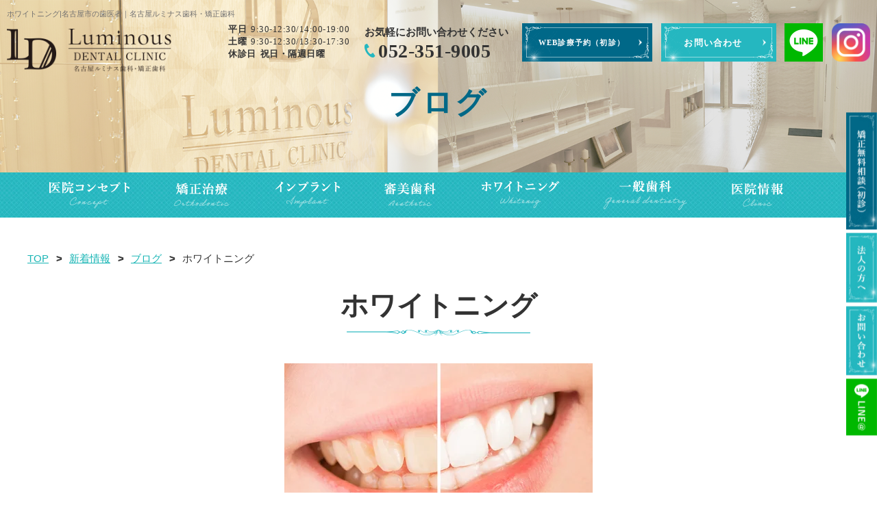

--- FILE ---
content_type: text/html
request_url: https://www.nagoya-luminous-official.com/blog/post-140/
body_size: 9045
content:
        <!doctype html>
<html lang="ja">

<head prefix="og: http://ogp.me/ns# fb: http://ogp.me/ns/fb# article: http://ogp.me/ns/article#">
<!-- Google Tag Manager -->
<script>(function(w,d,s,l,i){w[l]=w[l]||[];w[l].push({'gtm.start':
new Date().getTime(),event:'gtm.js'});var f=d.getElementsByTagName(s)[0],
j=d.createElement(s),dl=l!='dataLayer'?'&l='+l:'';j.async=true;j.src=
'https://www.googletagmanager.com/gtm.js?id='+i+dl;f.parentNode.insertBefore(j,f);
})(window,document,'script','dataLayer','GTM-K9HVZC2');</script>
<!-- End Google Tag Manager -->
	<meta charset="utf-8">
    <meta name="format-detection" content="telephone=no">
    <meta name="viewport" content="width=device-width, initial-scale=-100%, user-scalable=yes" />
    <title>ホワイトニング|名古屋市の歯医者｜名古屋ルミナス歯科・矯正歯科</title>
            <meta name="description" content="ホワイトニング" />
                    <meta name="keywords" content="名古屋,歯科,歯医者,矯正,インプラント,入れ歯,マウスピース,ホワイトニング,虫歯,中川区" />
        	<meta property="og:url" content="https://www.nagoya-luminous-official.com/blog/post-140/">
	<meta property="og:type" content="article">
	<meta property="og:image" content="/blog/_data/contribute/images/139_1_2.webp">
	<meta property="og:title" content="ホワイトニング|名古屋市の歯医者｜名古屋ルミナス歯科・矯正歯科">
    <link rel="shortcut icon" href="../../images/favicon.png" type="image/x-icon">
    <link rel="stylesheet" href="../../css/styles.css">
    <link rel="stylesheet" href="../../css/responsive.css">
    <link rel="stylesheet" href="../../css/under.css">
    <link rel="stylesheet" href="../../css/under_response.css">
    <!-- Google Analytics start -->
    <script>
        (function (i, s, o, g, r, a, m) {
            i['GoogleAnalyticsObject'] = r;
            i[r] = i[r] || function () {
                (i[r].q = i[r].q || []).push(arguments)
            }, i[r].l = 1 * new Date();
            a = s.createElement(o),
                m = s.getElementsByTagName(o)[0];
            a.async = 1;
            a.src = g;
            m.parentNode.insertBefore(a, m)
        })(window, document, 'script', '//www.google-analytics.com/analytics.js', 'ga');

        ga('create', 'UA-184644070-5', 'auto');
        ga('send', 'pageview');

    </script>
    <!-- Google Analytics end -->
    <!-- Google Tag Manager -->
    <script>
        (function (w, d, s, l, i) {
            w[l] = w[l] || [];
            w[l].push({
                'gtm.start': new Date().getTime(),
                event: 'gtm.js'
            });
            var f = d.getElementsByTagName(s)[0],
                j = d.createElement(s),
                dl = l != 'dataLayer' ? '&l=' + l : '';
            j.async = true;
            j.src =
                'https://www.googletagmanager.com/gtm.js?id=' + i + dl;
            f.parentNode.insertBefore(j, f);
        })(window, document, 'script', 'dataLayer', 'GTM-P9PX6Q7');

    </script>
    <!-- End Google Tag Manager -->
<script type="application/ld+json">
{
  "@context": "https://schema.org",
  "@type": "BreadcrumbList",
  "itemListElement": [
    {
      "@type": "ListItem",
      "position": 1,
      "name": "TOP",
      "item": "https://www.nagoya-luminous-official.com/"
    },
    {
      "@type": "ListItem",
      "position": 2,
      "name": "新着情報",
      "item": "https://www.nagoya-luminous-official.com/blog/"
    },
    {
      "@type": "ListItem",
      "position": 3,
      "name": "ブログ",
      "item": "https://www.nagoya-luminous-official.com/blog/weblog/"
    },
    {
      "@type": "ListItem",
      "position": 4,
      "name": "ホワイトニング",
      "item": "https://www.nagoya-luminous-official.com/blog/post-140/"
    }
  ]
}
</script>
</head>

<body class="under details">
<!-- Google Tag Manager (noscript) -->
<noscript><iframe src="https://www.googletagmanager.com/ns.html?id=GTM-K9HVZC2"
height="0" width="0" style="display:none;visibility:hidden"></iframe></noscript>
<!-- End Google Tag Manager (noscript) -->
    <!-- Google Tag Manager (noscript) -->
    <noscript>
        <iframe src="https://www.googletagmanager.com/ns.html?id=GTM-P9PX6Q7" height="0" width="0"
            style="display:none;visibility:hidden"></iframe>
    </noscript>
    <!-- End Google Tag Manager (noscript) -->
    <div id="wrapper">
        <header id="header">
            <div class="h_fix">
                <h1>ホワイトニング|名古屋市の歯医者｜名古屋ルミナス歯科・矯正歯科</h1>
                <p class="logo"><a href="https://www.nagoya-luminous-official.com/"><img src="../../images/logo.png"
                            alt="Luminous"></a></p>
                <div class="grp_infor">
                    <ul class="h_hours">
                        <li class="t01"><span>平日</span>9:30-12:30/14:00-19:00<br>
                            <span>土曜</span>9:30-12:30/13:30-17:30<br>
                            <span class="bold"><span>休診日</span>祝日・隔週日曜</span>
                        </li>
                        <li class="number">お気軽にお問い合わせください<span class="tel">052-351-9005</span></li>
                    </ul>
                    <ul class="h_btn">
                        <li class="idx_btn"><a
                                href="https://eapo3.dental-net.co.jp/default?V3=EnOJY1%2bWun9uhc8oxzYAEA%3d%3d&V2=OCXrbXeEpMUT3zuL%2fIQiKw%3d%3d&V5=nrQo5uAPJyCawihM%2bC%2bMmA%3d%3d"
                                class="blue1" onclick="ga('send', 'event', 'sp', 'contact');"
                                target="_blank">WEB診療予約（初診）</a></li>
                        <li class="idx_btn"><a href="../../contact/" class="blue01">お問い合わせ</a></li>
                        <li class="no"><a href="https://lin.ee/GB2UBlf" target="_blank"><img
                                    src="../../images/icon_line.jpg" alt="LINE"></a></li>
                        <li class="insta"><a href="https://www.instagram.com/luminous.seishokai/" target="_blank"><img
                                    src="../../images/icon_insta.png" alt="instagram"></a></li>
                    </ul>
                </div>
                <div class="ico_menu_click">
                    <label class="icon_menu closes"><span></span></label>
                    <label class="icon_menu open"><span></span></label>
                </div>
            </div>
            <div id="mainvisual">
                <h2>ブログ                    <!--ホワイトニング-->
                </h2>
            </div>
            <nav id="gnavi">
                <ul class="gnavi_pc">
                    <li> <a href="../../concept.html" class="pc"><img src="../../images/gnavi01.png" alt="医院コンセプト"></a>
                        <a href="../../concept.html" class="sp">医院コンセプト</a>
                    </li>
                    <li class="has"> <a href="#" class="pc"><img src="../../images/gnavi02.png" alt="矯正治療"> </a> <span
                            class="flag sp">
                            <label>矯正治療</label>
                        </span>
                        <ul class="sub">
                            <li><a href="../../ortho/concept.html">矯正治療のコンセプト</a></li>
                            <li><a href="../../ortho">歯並びを整える矯正治療</a></li>
                            <li><a href="../../ortho/flow.html">当院の矯正治療の流れと注意点</a></li>
                            <li><a href="../../ortho/plan01.html">マウスピース矯正治療</a></li>
                            <li><a href="../../ortho/plan02.html">ワイヤー矯正治療・部分矯正</a></li>
                            <li><a href="../../ortho/plan03.html">短期間での矯正治療</a></li>
                            <li><a href="../../ortho/plan04.html">小児矯正治療</a></li>
                        </ul>
                    </li>
                    <li class="has"> <a href="#" class="pc"><img src="../../images/gnavi03.png" alt="インプラント"></a> <span
                            class="flag sp">
                            <label>インプラント</label>
                        </span>
                        <ul class="sub">
                            <li><a href="../../implant/">インプラント治療とは</a></li>
                            <li><a href="../../implant/merit.html">インプラントのメリット・デメリット</a></li>
                            <li><a href="../../implant/flow.html">治療の流れと費用</a></li>
                        </ul>
                    </li>
                    <li><a href="../../aesthetic/estheticplan.html" class="pc"><img src="../../images/gnavi04.png"
                                alt="審美歯科"></a> <a href="../../aesthetic/estheticplan.html" class="sp">審美歯科</a></li>
                    <li><a href="../../aesthetic/whitening.html" class="pc"><img src="../../images/gnavi05.png"
                                alt="ホワイトニング"></a><a href="../../aesthetic/whitening.html" class="sp">ホワイトニング</a></li>
                    <li class="has"><a href="#" class="pc"><img src="../../images/gnavi06.png" alt="一般歯科"></a><span
                            class="flag sp">
                            <label>一般歯科</label>
                        </span>
                        <ul class="sub">
                            <li><a href="../../general.html">虫歯・根管治療・小児歯科・予防歯科</a></li>
                            <li><a href="../../periodontal.html">歯周病治療・口腔外科・顎関節症</a></li>
                        </ul>
                    </li>
                    <li class="has sp"><span class="flag sp">
							<label>BLACK FILM</label>
						</span>
						<ul class="sub">
							<li><a href="https://luminous-dental-kyosei.com/luminous_blackfilm/" target="_blank">BLACK FILM について</a></li>
							<li><a href="https://www.instagram.com/black.film_nagoya/?igsh=MXdyZ3g1MGNtMHEw&utm_source=qr" target="_blank">公式Instagram</a></li>
                            <li><a href="https://www.tiktok.com/@seishokai_shika?_t=ZS-8vlRZSi3KDq&_r=1" target="_blank">公式TikTok</a></li>
                            <li><a href="https://x.com/puchikyosei" target="_blank">公式X （旧Twitter）</a></li>
                            <li><a href="../../blackfilm/">BLACK FILM ブログ一覧</a></li>
						</ul>
					</li>                      
                    <li class="has"><a href="#" class="pc"><img src="../../images/gnavi08.png" alt="医院情報"></a> <span
                            class="flag sp">
                            <label>医院情報</label>
                        </span>
                        <ul class="sub">
                            <li><a href="../../faq.html">よくあるご質問</a></li>
                            <li><a href="../../clinic/doctor.html">スタッフ紹介</a></li>
                            <li><a href="../../staff.html">採用情報</a></li>
                        </ul>
                    </li>
                    <li> <a href="../../clinic/summary.html" class="sp">医院概要・アクセス</a></li>
                    <li class="sliderbar_fix sliderbar_fix02">
                        <ul>
                            <li class="tel">
                                <a href="tel:0523519005" onclick="ga('send', 'event', 'sp', 'tel');"><span
                                        class="t01">矯正のカウンセリング無料</span>
                                    <span class="number">052-351-9005</span>
                                </a>
                            </li>
                            <li class="btn_ contact"><a href="https://luminous-dental-kyosei.com/luminous_blackfilm/" target="_blank"><span><span>BLACK FILM</span><span class="small">詳しくはこちら</span></span></a></li>
                            <li class="btn_ line"><a href="https://lin.ee/GB2UBlf" target="_blank">LINE予約</a></li>
                            <li class="btn_ insta"><a href="https://www.instagram.com/luminous.seishokai/"
                                    target="_blank"><img src="../../images/icon_insta.png" alt="instagram"></a></li>
					  <li class="idx_btn btn_ct"><a href="https://yagoto-dental-seishokai.com/visit/" target="_blank">訪問診療はこちら</a></li>
                    </ul>
                        <ul>
                            <li class="btn_ full"><a
                                    href="https://eapo3.dental-net.co.jp/default?V3=EnOJY1%2bWun9uhc8oxzYAEA%3d%3d&amp;V2=OCXrbXeEpMUT3zuL%2fIQiKw%3d%3d&amp;V5=nrQo5uAPJyCawihM%2bC%2bMmA%3d%3d"
                                    onclick="ga('send', 'event', 'sp', 'contact');" target="_blank">WEB診療予約はこちら（初診）</a>
                            </li>
							<li class="btn_ full btn_ct"><a href="https://yagoto-dental-seishokai.com/visit/" target="_blank">訪問診療はこちら</a></li>
                        </ul>
                    </li>
                    <li class="close">ｘ 閉じる</li>
                </ul>
            </nav>
        </header>
        <main id="main">

            <!--content-->
            <div id="content">
                <!--topic-path-->
                <ul class="topic_path">
                    <li><a href="https://www.nagoya-luminous-official.com/">TOP</a></li>
                    <li><a href="../">新着情報</a></li>
                    <li><a href="../weblog/">ブログ</a></li>
                    <li>ホワイトニング</li>
                </ul>
                <section>
                    <h3>ホワイトニング</h3>
                    <div class="section item_blog">
                                                    <p class="image_c"><img src="/blog/_data/contribute/images/139_1_2.webp" alt="ホワイトニング" /></p>
                                                <p align="center">んにちは、名古屋ルミナス歯科・矯正歯科でございます✨</p>

<p align="center">本日は、ホワイトニングについてお話ししていきます🦷</p>

<p align="center">&nbsp;</p>

<p align="center">最近は、ホワイトニングをする人が増えてきましたね❕</p>

<p align="center">歯を白くしたい！と思う人が増えてきました😊</p>

<p align="center">&nbsp;</p>

<p align="center">では、どういう時にホワイトニングしたいと思う人がいるのでしょうか。</p>

<p align="center">今までホワイトニングをしたいけど、なかなかする機会がなかった方、良ければ参考にしてみてください(^^)/</p>

<p align="center">&nbsp;</p>

<ul>
	<li align="center">結婚式前</li>
	<li align="center">留学、海外転勤前</li>
	<li align="center">面接・オーディション前</li>
	<li align="center">写真撮影の前</li>
	<li align="center">新しい恋の前💕</li>
</ul>

<p style="margin-left:18.0pt;">&nbsp;</p>

<p style="margin-left:18.0pt;">&nbsp;</p>

<p>皆さん、この機会にぜひホワイトニングをしてみてはいかがでしょうか✨</p>
                    </div>
					<div class="info_re">
                        <p class="info-ttl">監修者情報</p>
                        <div class="info-content">
                            <div class="info-l">
                                <p><img src="../../images/doctor_img_15.jpg" alt="監修者情報"></p>
                            </div>
                            <div class="info-r">
                                <p class="txt">院長<br>山田利治（ヤマダトシハル）</p>
                                <ul class="grp_btn">
									<li class="idx_btn pc"><a href="../../clinic/doctor.html#anc01">監修者情報を見る</a></li>
								</ul>
								<ul class="grp_btn">
									<li class="idx_btn sp"><a href="../../clinic/doctor.html#anc02">監修者情報を見る</a></li>
								</ul>
                            </div>

                        </div>
                    </div>
                    <ul class="grp_btn">
                        <li class="idx_btn"><a href="../">一覧へ戻る</a></li>
                    </ul>
                </section>
            </div>
        </main>
        <footer id="footer">
            <div class="f_box01">
                <div class="container grp_infor">
                    <ul class="h_hours">
                        <li class="number"><span class="br">お気軽にお問い合わせください</span><a href="tel:0523519005"
                                onclick="ga('send', 'event', 'sp', 'tel');" class="sweetlink"><span
                                    class="tel">052-351-9005</span></a></li>
                        <li class="sp">
                            <p class="f_can"><img src="../../images/f_can_sp.png" alt="受付時間"></p>
                            <p class="f_txt">※隔週日曜で休診となります（診療の場合は9:30～12:30、13:30～17:30）</p>
                        </li>
                        <li class="t01"><span>平日</span>9:30-12:30/14:00-19:00<br>
                            <span>土曜</span>9:30-12:30/13:30-17:30<br>
                            <span class="bold"><span>休診日</span>祝日・隔週日曜</span>
                        </li>
                    </ul>
                    <div class="banner1_container">
                        <ul class="h_btn">
                            <li class="idx_btn"><a
                                    href="https://eapo3.dental-net.co.jp/default?V3=EnOJY1%2bWun9uhc8oxzYAEA%3d%3d&V2=OCXrbXeEpMUT3zuL%2fIQiKw%3d%3d&V5=nrQo5uAPJyCawihM%2bC%2bMmA%3d%3d"
                                    class="bg_w_blue" onclick="ga('send', 'event', 'sp', 'contact');"
                                    target="_blank">WEB診療予約（初診）</a></li>
                            <li class="idx_btn"><a href="../../contact/" class="blue01">お問い合わせ</a></li>
                            <li class="no"><a href="https://lin.ee/GB2UBlf" target="_blank"><img
                                        src="../../images/icon_line.jpg" alt="LINE"></a></li>
                            <li class="insta"><a href="https://www.instagram.com/luminous.seishokai/"
                                    target="_blank"><img src="../../images/icon_insta.png" alt="instagram"></a></li>
					  
                    </ul>
                        <div class="banner2_container">
							<p class="idx_btn btn_ct"><a href="https://yagoto-dental-seishokai.com/visit/" target="_blank">訪問診療はこちら</a></p>
							<p><a href="https://www.shika-town.com/f00087091" target="_blank"><img src="../../images/banner_footer.png" alt="歯科タウン"></a></p>
						</div>
                    </div>
                </div>
            </div>
            <div class="f_box02 wow fadeInUp" data-wow-delay="0.2s">
                <div class="container">
                    <div class="f_left">
                        <p class="f_logo"><a href="https://www.nagoya-luminous-official.com/"><img
                                    src="../../images/f_logo.png" alt="Luminous"></a></p>
                        <div class="pc">
                            <p class="f_can"><img src="../../images/f_can.png" alt="受付時間"></p>
                            <p class="f_txt">※隔週日曜で休診となります（診療の場合は9:30～12:30、13:30～17:30）</p>
                        </div>
                        <p class="f_txt">当院では、クレジットカードの使用、分割払い、ローンでのお支払いが可能です。<br>
                            ※保険診療費のお支払いにはカード、ローンのご利用ができません。</p>
                        <p class="f_bnr"><img src="../../images/f_bnr.png" alt="VISA"></p>
                    </div>
                    <div class="f_map">
                        <iframe
                            src="https://www.google.com/maps/embed?pb=!1m14!1m8!1m3!1d3262.1051851885327!2d136.8736273!3d35.1539974!3m2!1i1024!2i768!4f13.1!3m3!1m2!1s0x6003779653935f03%3A0xfdd9f6af2a31f5e!2z5ZCN5Y-k5bGL44Or44Of44OK44K55q2v56eR44O755-v5q2j5q2v56eR!5e0!3m2!1sja!2s!4v1631868044620!5m2!1sja!2s"
                            allowfullscreen="" loading="lazy"></iframe>
                        <p class="f_add">
                            <span>〒454-0812</span><br>愛知県名古屋市中川区五月通２丁目３７番　黄金ステーションビル２階<br>※名古屋市営バス「五月通」停留所から徒歩約１分
                        </p>
                    </div>
                </div>
                <div class="container">
                    <div class="f_video">
                        <p id="f_video_content">
                            <iframe width="100%" height="450" src="https://www.youtube.com/embed/gZZzvuzKr18"
                                title="YouTube video player" frameborder="0"
                                allow="accelerometer; autoplay; clipboard-write; encrypted-media; gyroscope; picture-in-picture"
                                allowfullscreen></iframe>
                        </p>
                    </div>
                </div>
                <div class="container">
                    <ul class="list_img col4">
                        <li>
                            <p class="tit">黄金駅の改札を<br>
                                出て右に曲がります</p>
                            <p class="img"><img src="../../images/summary_img3.jpg" alt="黄金駅の改札を出て右に曲がります"></p>
                        </li>
                        <li>
                            <p class="tit">歩道橋をあがります</p>
                            <p class="img"><img src="../../images/summary_img4.jpg" alt="歩道橋をあがります"></p>
                        </li>
                        <li>
                            <p class="tit">歩道橋を下って<br>
                                直進してください</p>
                            <p class="img"><img src="../../images/summary_img5.jpg" alt="歩道橋を下って直進してください"></p>
                        </li>
                        <li>
                            <p class="tit">信号を渡って<br>
                                右手に当院があります</p>
                            <p class="img"><img src="../../images/summary_img6.jpg" alt="信号を渡って右手に当院があります"></p>
                        </li>
                    </ul>
                </div>
            </div>
            <div class="f_box03">
                <div class="container">
                    <ul class="f_menu">
                        <li><a href="https://www.nagoya-luminous-official.com/">TOP</a></li>
                        <li>
                            <p class="tit"><img src="../../images/f_menu_tit1.png" alt="Dental clinic医院概要"></p>
                            <ul>
                                <li><a href="../../concept.html">医院コンセプト</a></li>
                                <li><a href="../../faq.html">よくあるご質問</a></li>
                                <li><a href="../../clinic/summary.html">医院概要・アクセス</a></li>
                                <li><a href="../../clinic/doctor.html">スタッフ紹介</a></li>
                                <li><a href="../../blog/information">お知らせ</a></li>
                                <li><a href="../../blog/blog">オフィシャルブログ</a></li>
                                <li><a href="../../staff.html">求人情報</a></li>
                            </ul>
                        </li>
                        <li>
                            <p class="tit"><img src="../../images/f_menu_tit2.png" alt="Orthodontic treatment矯正治療"></p>
                            <ul class="mb">
                                <li><a href="../../ortho/concept.html">矯正治療のコンセプト</a></li>
                                <li><a href="../../ortho">歯並びを整える矯正治療</a></li>
                                <li><a href="../../ortho/flow.html">当院の矯正治療の流れと注意点</a></li>
                                <li><a href="../../ortho/plan01.html">マウスピース矯正治療</a></li>
                                <li><a href="../../ortho/plan02.html">ワイヤー矯正治療・部分矯正</a></li>
                                <li><a href="../../ortho/plan03.html">短期間での矯正治療</a></li>
                                <li><a href="../../ortho/plan04.html">小児矯正治療</a></li>
                            </ul>
                            <p class="tit"><img src="../../images/f_menu_tit3.png"
                                    alt="Aesthetic &amp; whitenig審美歯科・ホワイトニング"></p>
                            <ul>
                                <li><a href="../../aesthetic/estheticplan.html">審美歯科・プランと費用</a></li>
                                <li><a href="../../aesthetic/whitening.html">ホワイトニング・プランと費用</a></li>
                            </ul>
                        </li>
                        <li>
                            <p class="tit"><img src="../../images/f_menu_tit4.png" alt="Implantインプラント"></p>
                            <ul class="mb">
                                <li><a href="../../implant">インプラントとは</a></li>
                                <li><a href="../../implant/merit.html">インプラントのメリット・デメリット</a></li>
                                <li><a href="../../implant/flow.html">治療の流れと費用</a></li>
                            </ul>
                            <p class="tit"><img src="../../images/f_menu_tit5.png" alt="Others一般歯科"></p>
                            <ul>
                                <li><a href="../../general.html">虫歯・根管治療・小児歯科・予防歯科</a></li>
                                <li><a href="../../periodontal.html">歯周病治療・口腔外科・顎関節症</a></li>
                            </ul>
                        </li>
                    </ul>
                </div>
            </div>
            <div class="f_clinic">
                <div class="container">
                    <h4 class="box05_tlt center"> <span class="img_tit_"><img src="../../images/clinic_line.png"
                                alt="Group clinic"></span> グループ医院 </h4>
                    <ul class="f01_list">
                        <li>
                            <div class="f01-item-logo"><img src="../../images/f01_bnr01.png" alt="エスカ歯科・矯正歯科"> </div>
                            <div class="f01-item-thumb"><img src="../../images/f01_img01.jpg" alt="エスカ歯科・矯正歯科"> </div>
                            <div class="f01-item-txt"><a href="https://www.esca-shika.nagoya/"
                                    target="_blank">オフィシャルサイト</a></div>
                            <div class="f01-item-btn">
                                <p><a href="https://www.puchi-kyosei.com/" target="_blank">矯正サイト</a></p>
                                <ul>
                                    <li><a href="https://www.esca-shika.nagoya/contact/" target="_blank"><img
                                                src="../../images/icon01.png" alt="mail"></a></li>
                                    <li><a href="https://www.instagram.com/escadental_seishokai/" target="_blank"><img
                                                src="../../images/icon02.png" alt="instagram"></a></li>
                                    <li><a href="https://www.esca-shika.nagoya/blog/cate_2/" target="_blank"><img
                                                src="../../images/icon03.png" alt="BLOG"></a></li>
                                </ul>
                            </div>
                        </li>
                        <li>
                            <div class="f01-item-logo"><img src="../../images/f01_bnr02.png" alt="岡崎エルエル歯科・矯正歯科"> </div>
                            <div class="f01-item-thumb"><img src="../../images/f01_img02.jpg" alt="岡崎エルエル歯科・矯正歯科">
                            </div>
                            <div class="f01-item-txt"><a href="https://www.elel-dental.com/"
                                    target="_blank">オフィシャルサイト</a></div>
                            <div class="f01-item-btn">
                                <p><a href="https://okazaki-kyosei.com/" target="_blank">矯正サイト</a></p>
                                <ul>
                                    <li><a href="https://www.elel-dental.com/inquiry/index.html" target="_blank"><img
                                                src="../../images/icon01.png" alt="mail"></a></li>
                                    <li><a href="https://www.instagram.com/lldental_seishokai/" target="_blank"><img
                                                src="../../images/icon02.png" alt="instagram"></a></li>
                                    <li><a href="https://www.elel-dental.com/blog/" target="_blank"><img
                                                src="../../images/icon03.png" alt="BLOG"></a></li>
                                </ul>
                            </div>
                        </li>
                        <li>
                            <div class="f01-item-logo"><img src="../../images/f01_bnr04.png" alt="葵デンタルデザインオフィス"> </div>
                            <div class="f01-item-thumb"><img src="../../images/f01_img04.jpg" alt="葵デンタルデザインオフィス">
                            </div>
                            <div class="f01-item-txt"><a href="https://www.meieki-rdental.com/"
                                    target="_blank">オフィシャルサイト</a></div>
                            <div class="f01-item-btn">
                                <p><a href="https://meieki-rdental-ort.com/" target="_blank">矯正サイト</a></p>
                                <ul>
                                    <li><a href="https://www.meieki-rdental.com/about-us/contact/" target="_blank"><img
                                                src="../../images/icon01.png" alt="mail"></a></li>
                                    <li><a href="https://www.instagram.com/meieki_rdental_seishokai/"
                                            target="_blank"><img src="../../images/icon02.png" alt="instagram"></a></li>
                                    <li><a href="https://www.meieki-rdental.com/news/" target="_blank"><img
                                                src="../../images/icon03.png" alt="BLOG"></a></li>
                                </ul>
                            </div>
                        </li>
                        <li>
                            <div class="f01-item-logo"><img src="../../images/f01_bnr05.png" alt="渋谷ルーブル歯科・矯正歯科"> </div>
                            <div class="f01-item-thumb"><img src="../../images/f01_img05.jpg" alt="渋谷ルーブル歯科・矯正歯科">
                            </div>
                            <div class="f01-item-txt"><a href="https://www.aoi-dentaldesign.com/"
                                    target="_blank">オフィシャルサイト</a></div>
                            <div class="f01-item-btn">
                                <p><a href="https://www.invisalign.nagoya/" target="_blank">矯正サイト</a></p>
                                <ul>
                                    <li><a href="https://www.aoi-dentaldesign.com/consult/" target="_blank"><img
                                                src="../../images/icon01.png" alt="mail"></a></li>
                                    <li><a href="https://www.instagram.com/aoi_dental_seishokai/" target="_blank"><img
                                                src="../../images/icon02.png" alt="instagram"></a></li>
                                    <li><a href="https://www.aoi-dentaldesign.com/category/blog01/" target="_blank"><img
                                                src="../../images/icon03.png" alt="BLOG"></a></li>
                                </ul>
                            </div>
                        </li>
                        <li>
                            <div class="f01-item-logo"><img src="../../images/f01_bnr09.png" alt="渋谷ルーブル歯科・矯正歯科"> </div>
                            <div class="f01-item-thumb"><img src="../../images/f01_img09.jpg" alt="渋谷ルーブル歯科・矯正歯科">
                            </div>
                            <div class="f01-item-txt"><a href="https://www.nagoyaminami-shika.jp/"
                                    target="_blank">オフィシャルサイト</a></div>
                            <div class="f01-item-btn">
                                <ul>
                                    <li><a href="https://eapo3.dental-net.co.jp/default?V3=XSeFB5sWK8ZjPNqCrsbrQQ%3d%3d&amp;V2=sJvyFP8CKl%2bF1bFpbuzhUg%3d%3d&amp;V5=nrQo5uAPJyCawihM%2bC%2bMmA%3d%3d"
                                            target="_blank"><img src="../../images/icon01.png" alt="mail"></a></li>
                                    <li><a href="https://www.instagram.com/nagoyaminami_seishokai/" target="_blank"><img
                                                src="../../images/icon02.png" alt="instagram"></a></li>
                                    <li><a href="https://www.nagoyaminami-shika.jp/information/cate_2/"
                                            target="_blank"><img src="../../images/icon03.png" alt="BLOG"></a></li>
                                </ul>
                            </div>
                        </li>
                        <li>
                            <div class="f01-item-logo"><img src="../../images/f01_bnr10.png"
                                    alt="医療法人清翔会　名古屋ウィズ歯科・矯正歯科"> </div>
                            <div class="f01-item-thumb"><img src="../../images/f01_img10.jpg"
                                    alt="医療法人清翔会　名古屋ウィズ歯科・矯正歯科"> </div>
                            <div class="f01-item-txt"><a href="https://www.nagoya-with-official.com/"
                                    target="_blank">オフィシャルサイト</a></div>
                            <div class="f01-item-btn">
                                <p class="fnt"><a href="https://www.nagoya-with.com/" target="_blank">審美・<br>
                                        インプラント</a></p>
                                <ul>
                                    <li><a href="https://eapo3.dental-net.co.jp/default?V3=PalOlHJmlr5%2bwtcCvMFQNg%3d%3d&V2=3TJjrymD9yLW%2fCAvkO807g%3d%3d&V5=nrQo5uAPJyCawihM%2bC%2bMmA%3d%3d"
                                            target="_blank"><img src="../../images/icon01.png" alt="mail"></a></li>
                                    <li><a href="https://www.instagram.com/nagoya_with_dental/" target="_blank"><img
                                                src="../../images/icon02.png" alt="instagram"></a></li>
                                    <li><a href="https://www.nagoya-with-official.com/blog/blog/" target="_blank"><img
                                                src="../../images/icon03.png" alt="BLOG"></a></li>
                                </ul>
                            </div>
                        </li>
                        <!-- add -->
                        <li>
                            <div class="f01-item-logo"><img src="../../images/f01_bnr11_logo.png" alt="名古屋茶屋歯科・矯正歯科"> </div>
                            <div class="f01-item-thumb"><img src="../../images/f01_img11.jpg" alt="名古屋茶屋歯科・矯正歯科"> </div>
                            <div class="f01-item-txt"><a href="https://chaya-dental.com/" target="_blank">オフィシャルサイト</a></div>
                            <div class="f01-item-btn">
                                <ul>
                                    <li><a href="https://eapo3.dental-net.co.jp/default?V3=oySuDXLXikXXtuijTuy6iw%3d%3d&V2=6eNbZzmmzd4NwhQGeAlxEg%3d%3d&V5=nrQo5uAPJyCawihM%2bC%2bMmA%3d%3d" target="_blank">
                                    <img src="../../images/icon01.png" alt="mail"></a></li>
                                    <li><a href="https://www.instagram.com/chaya.dental/" target="_blank"><img src="../../images/icon02.png" alt="instagram"></a></li>
                                    <li><a href="https://chaya-dental.com/blog/" target="_blank"><img src="../../images/icon03.png" alt="BLOG"></a></li>
                                </ul>
                            </div>
                        </li>
						<li>
										<div class="f01-item-logo"><img src="../../images/f01_bnr001.png" alt="アピタ知立ファミリー歯科・矯正歯科"> </div>
										<div class="f01-item-thumb"><img src="../../images/f01_img001.jpg" alt="アピタ知立ファミリー歯科・矯正歯科"> </div>
										<div class="f01-item-txt"><a href="https://chiryudc.com/" target="_blank">オフィシャルサイト</a></div>
										<div class="f01-item-btn">
											<ul>
												<li><a href="https://eapo3.dental-net.co.jp/default?V3=Sppc5NOHfDx82FePs9WP%2bw%3d%3d&V2=cii%2fHmDxw2hnLlQyp9Rq%2bw%3d%3d&V5=nrQo5uAPJyCawihM%2bC%2bMmA%3d%3d" target="_blank">
												<img src="../../images/icon01.png" alt="mail"></a></li>
												<li><a href="https://chiryudc.com/topics/" target="_blank"><img src="../../images/icon03.png" alt="BLOG"></a></li>
											</ul>
										</div>
									</li>
									<li>
										<div class="f01-item-logo"><img src="../../images/f01_bnr002.png" alt="ワイズ歯科矯正歯科＋KIDS イオン小牧店"> </div>
										<div class="f01-item-thumb"><img src="../../images/f01_img002.jpg" alt="ワイズ歯科矯正歯科＋KIDS イオン小牧店"> </div>
										<div class="f01-item-txt"><a href="https://ys-komakikyosei.com/" target="_blank">オフィシャルサイト</a></div>
										<div class="f01-item-btn">
											<ul>
												<li><a href="https://eapo3.dental-net.co.jp/default?V3=8yiJzXAc3Z%2fQ4jOUQPXQ7A%3d%3d&V2=%2bd8cGfYg0KTmQEpnxYF7WQ%3d%3d&V5=nrQo5uAPJyCawihM%2bC%2bMmA%3d%3d" target="_blank">
												<img src="../../images/icon01.png" alt="mail"></a></li>
												<li><a href="https://ys-komakikyosei.com/topics/" target="_blank"><img src="../../images/icon03.png" alt="BLOG"></a></li>
											</ul>
										</div>
									</li>
									<li>
										<div class="f01-item-logo"><img src="../../images/f01_bnr003.png" alt="アサノ歯科"></div>
										<div class="f01-item-thumb"><img src="../../images/f01_img003.jpg" alt="アサノ歯科"> </div>
										<div class="f01-item-txt"><a href="javascript:void(0)">オフィシャルサイト</a></div>
										<div class="f01-item-btn">
											<ul>
												<li><a href="https://eapo3.dental-net.co.jp/YYKCalendar?TOKEN=83edf8853569bca96270a5f0b50868d3&V3=NLUO93hPM5cbafwG3DA90Q%3D%3D&V2=6DWC%2FIcHPq8%2FwI%2BG7Z491Q%3D%3D&V5=nrQo5uAPJyCawihM%2BC%2BMmA%3D%3D" target="_blank">
												<img src="../../images/icon01.png" alt="mail"></a></li>
											</ul>
										</div>
									</li>
									<li>
										<div class="f01-item-logo"><img src="../../images/f01_bnr004.png" alt="岩田歯科医院"> </div>
										<div class="f01-item-thumb"><img src="../../images/f01_img004.jpg" alt="岩田歯科医院"> </div>
										<div class="f01-item-txt"><a href="https://seishokaisaiyo.wixsite.com/my-site" target="_blank">オフィシャルサイト</a></div>
									</li>
						<li>
					<div class="f01-item-logo"><img src="../../images/f01_img12.png" alt="名古屋やごと歯科・矯正歯科 イオン八事店"> </div>
					<div class="f01-item-thumb"><img src="../../images/f01_img12.jpg" alt="名古屋やごと歯科・矯正歯科 イオン八事店"> </div>
					<div class="f01-item-txt"><a href="https://yagoto-dental-seishokai.com/" target="_blank">オフィシャルサイト</a></div>
					<div class="f01-item-btn">
						<ul>
							<li><a href="https://eapo3.dental-net.co.jp/default?V3=J6FGwD%2bqwiMM7tHWfde2mA%3d%3d&V2=5yp7L1K%2bghLdVtzykY5nPA%3d%3d&V5=nrQo5uAPJyCawihM%2bC%2bMmA%3d%3d" target="_blank">
							<img src="../../images/icon01.png" alt="mail"></a></li>
							<li><a href="https://yagoto-dental-seishokai.com/topics/" target="_blank"><img src="../../images/icon03.png" alt="BLOG"></a></li>
						</ul>
					</div>
				</li>
						<li>
										<div class="f01-item-logo"><img src="../../images/f01_bnr005.png" alt="大森駅ファミリー歯科・矯正歯科"> </div>
										<div class="f01-item-thumb"><img src="../../images/f01_img005.jpg" alt="大森駅ファミリー歯科・矯正歯科"> </div>
										<div class="f01-item-txt"><a href="https://omori-family-dental.com/" target="_blank">オフィシャルサイト</a></div>
										<div class="f01-item-btn">
											<ul>
												<li><a href="https://reservation.stransa.co.jp/2057c1a955652b1e6769106558264f4d?_gl=1*13686gp*_gcl_au*MTA3NzIxNzAyMi4xNzU1NjcyMTI0*_ga*MjAwOTk1MTYyNy4xNzU1NjcyMTI0*_ga_M258Z06ERT*czE3NTU2NzIxMjQkbzEkZzAkdDE3NTU2NzIxMjQkajYwJGwwJGgw" target="_blank">
												<img src="../../images/icon01.png" alt="mail"></a></li>
												<li><a href="https://omori-family-dental.com/blog/" target="_blank"><img src="../../images/icon03.png" alt="BLOG"></a></li>
											</ul>
										</div>
									</li>
									<li>
										<div class="f01-item-logo"><img src="../../images/f01_bnr006.png" alt="京都河原町スマイルデザイン歯科・矯正歯科"> </div>
										<div class="f01-item-thumb"><img src="../../images/f01_img006.jpg" alt="京都河原町スマイルデザイン歯科・矯正歯科"> </div>
										<div class="f01-item-txt"><a href="https://kyoto-smiledc.com/" target="_blank">オフィシャルサイト</a></div>
										<div class="f01-item-btn">
											<ul>
												<li><a href="https://kyoto-smiledc.com/blog/" target="_blank"><img src="../../images/icon03.png" alt="BLOG"></a></li>
											</ul>
										</div>
									</li>
									<li>
										<div class="f01-item-logo"><img src="../../images/f01_bnr007.png" alt="安城さくらい歯科・矯正歯科"> </div>
										<div class="f01-item-thumb"><img src="../../images/f01_img007.jpg" alt="安城さくらい歯科・矯正歯科"> </div>
										<div class="f01-item-txt"><a href="https://anjosakurai-dental.com/" target="_blank">オフィシャルサイト</a></div>
										<div class="f01-item-btn">
											<ul>
												<li><a href="https://eapo3.dental-net.co.jp/default?V3=RAlfLAuZ5Cw0SFjYs5l%2fKA%3d%3d&V2=0T7woDCcaZF8%2bbHxdHPDaQ%3d%3d&V5=nrQo5uAPJyCawihM%2bC%2bMmA%3d%3d&_gl=1*xwdx53*_gcl_au*MTUxNTk0MDExOC4xNzU1NjY5NjI2" target="_blank">
												<img src="../../images/icon01.png" alt="mail"></a></li>
												<li><a href="https://anjosakurai-dental.com/column/" target="_blank"><img src="../../images/icon03.png" alt="BLOG"></a></li>
											</ul>
										</div>
									</li>
                        <!-- end -->
                    </ul>
                    <div class="f02-list">
                        <ul>
                            <li><a target="_blank" href="http://medicalcorporation-seishokai.com/"> <img
                                        src="../../images/f01_bnr07.jpg" alt="医療法人正翔会・清翔会グループオフィシャルサイト"> </a> </li>
                            <li><a target="_blank" href="https://www.seishokai-implant.com/"> <img
                                        src="../../images/f01_bnr08.jpg" alt="医療法人正翔会・清翔会グループインプラントサイト"> </a></li>
                        </ul>
                    </div>
                </div>
            </div>
            <div class="f_clinic item02">
                <div class="container">
                    <h4 class="box05_tlt center">提携医院</h4>
                    <ul class="f01_list">
                        <li>
                            <div class="f01-item-logo"><img src="../../images/f01_bnr03.png" alt="名古屋みなと歯科・矯正歯科"> </div>
                            <div class="f01-item-thumb"><img src="../../images/f01_img03.jpg" alt="名古屋みなと歯科・矯正歯科">
                            </div>
                            <div class="f01-item-txt"><a href="https://www.nagoyaminato-shika.com/"
                                    target="_blank">オフィシャルサイト</a></div>
                            <div class="f01-item-btn">
                                <p><a href="https://www.nagoyaminato-shika-ort.com/" target="_blank">矯正サイト</a></p>
                                <ul>
                                    <li><a href="https://www.nagoyaminato-shika.com/contact/" target="_blank"><img
                                                src="../../images/icon01.png" alt="mail"></a></li>
                                    <li><a href="https://www.instagram.com/nagoya_minatodental_seishokai/"
                                            target="_blank"><img src="../../images/icon02.png" alt="instagram"></a></li>
                                    <li><a href="https://www.nagoyaminato-shika.com/blog/cate_1/" target="_blank"><img
                                                src="../../images/icon03.png" alt="BLOG"></a></li>
                                </ul>
                            </div>
                        </li>
                        <li>
                            <div class="f01-item-logo"><img src="../../images/f01_img06.png" alt="渋谷ルーブル歯科・矯正歯科"> </div>
                            <div class="f01-item-thumb"><img src="../../images/f01_img06.jpg" alt="渋谷ルーブル歯科・矯正歯科">
                            </div>
                            <div class="f01-item-txt"><a href="https://www.shibuya-louvre.dental/"
                                    target="_blank">オフィシャルサイト</a></div>
                            <div class="f01-item-btn">
                                <p><a href="https://www.shibuya-louvre-dental.com/" target="_blank">矯正サイト</a></p>
                                <ul>
                                    <li><a href="https://apo-toolboxes.stransa.co.jp/user/web/c1757cbe172f5f907a3a1971f586ca0d/reservations"
                                            target="_blank"><img src="../../images/icon01.png" alt="mail"></a></li>
                                    <li><a href="https://www.instagram.com/shibuya_louvre_dental/" target="_blank"><img
                                                src="../../images/icon02.png" alt="instagram"></a></li>
                                    <li><a href="https://www.shibuya-louvre.dental/blog/cate_2/" target="_blank"><img
                                                src="../../images/icon03.png" alt="BLOG"></a></li>
                                </ul>
                            </div>
                        </li>
                    </ul>
                </div>
            </div>
            <div class="f_clinic item03">
                <div class="container">
                    <ul class="f_col03">
                        <li>
                            <p class="img">
                                <a href="https://doctorsfile.jp/h/200116/df/1/" target="_blank"><img
                                        src="../../images/f_link01.jpg" alt="クリニック・ドクターについての情報はこちら"></a>
                            </p>
                        </li>
                        <li>
                            <p class="img">
                                <a href="https://doctorsfile.jp/h/200116/hr/1/" target="_blank"><img
                                        src="../../images/f_link02.jpg" alt="検診・治療レポートを見る"></a>
                            </p>
                        </li>
                        <li>
                            <p class="img">
                                <a href="https://doctorsfile.jp/h/200116/mt/1/" target="_blank"><img
                                        src="../../images/f_link03.jpg" alt="トピックスを見る"></a>
                            </p>
                        </li>
                    </ul>
                </div>
            </div>
            <p id="totop"><a href="#"><img src="../../images/totop.png" alt="to top" /></a></p>
            <p class="copyright">Copyright &copy; 医療法人　清翔会　名古屋ルミナス歯科・矯正歯科. <span>All rights reserved.</span></p>
            <ul class="slide_right">
                <li><a href="https://eapo3.dental-net.co.jp/default?V3=EnOJY1%2bWun9uhc8oxzYAEA%3d%3d&V2=OCXrbXeEpMUT3zuL%2fIQiKw%3d%3d&V5=nrQo5uAPJyCawihM%2bC%2bMmA%3d%3d"
                        target="_blank"><img src="../../images/sli_btn1.jpg" alt="WEB診療予約（初診）"></a></li>
                <li><a href="../../clinic/summary.html"><img src="../../images/sli_btn2.jpg" alt="法人の方へ"></a></li>
                <li><a href="../../contact/"><img src="../../images/sli_btn3.jpg" alt="お問い合わせ"></a></li>
                <li><a href="https://lin.ee/GB2UBlf" target="_blank"><img src="../../images/sli_line.png"
                            alt="LINE"></a></li>
            </ul>
            <div class="sliderbar_fix ft">
                <ul>
                    <li class="tel"> <a href="tel:0523519005" onclick="ga('send', 'event', 'sp', 'tel');"><span
                                class="t01">矯正のカウンセリング無料</span> <span class="number">052-351-9005</span> </a> </li>
                    <li class="btn_ contact"><a href="https://luminous-dental-kyosei.com/luminous_blackfilm/" target="_blank"><span><span>BLACK FILM</span><span class="small">詳しくはこちら</span></span></a></li>
                    <li class="btn_ line"><a href="https://lin.ee/GB2UBlf" target="_blank">LINE予約</a></li>
                    <li class="btn_ insta"><a href="https://www.instagram.com/luminous.seishokai/" target="_blank"><img
                                src="../../images/icon_insta.png" alt="instagram"></a></li>
                </ul>
                <ul>
                    <li class="btn_ full"><a
                            href="https://eapo3.dental-net.co.jp/default?V3=EnOJY1%2bWun9uhc8oxzYAEA%3d%3d&V2=OCXrbXeEpMUT3zuL%2fIQiKw%3d%3d&V5=nrQo5uAPJyCawihM%2bC%2bMmA%3d%3d"
                            onclick="ga('send', 'event', 'sp', 'contact');" target="_blank">WEB診療予約はこちら（初診）</a></li>
                </ul>
            </div>
        </footer>
    </div>
    <script src="../../js/jquery-2.0.0.min.js"></script>
    <script src="../../js/jquery-sweetlink.js"></script>
    <script src="../../js/common.js"></script>
</body>

</html>

--- FILE ---
content_type: text/css
request_url: https://www.nagoya-luminous-official.com/css/styles.css
body_size: 11423
content:
@charset "UTF-8";
@import "base.css";
@import "fonts.css";
@import "normalize.css";
@import "animation.css";
@import "clinic_out.css";
@import "clinic_out_responsive.css";
@import url("https://fonts.googleapis.com/css2?family=Noto+Sans+JP:wght@100;300;400;500;700;900&display=swap");

body {
	font-family: "游ゴシック体", "Yu Gothic", YuGothic, sans-serif;
	font-weight: 400;
}

* {
	padding: 0;
	margin: 0;
}

*,
*:before,
*:after {
	-moz-box-sizing: border-box;
	-ms-box-sizing: border-box;
	box-sizing: border-box;
}

a {
	color: #18b5b5;
}

a:hover,
a:active {
	color: #18b5b5;
	text-decoration: none;
}

a:hover img {
	opacity: 0.7;
}

a[target="_blank"]:hover img,
.logo a:hover img,
.f_logo a:hover img,
a:hover img.no_hover {
	opacity: 1;
}

h1,
h2,
h3,
h4,
h5,
h6,
input,
button,
textarea,
select,
p,
blockquote,
th,
td,
pre,
address,
li,
dt,
dd {
	font-size: 150%;
	-webkit-text-size-adjust: none;
}

li,
dd,
dt,
th,
td {
	line-height: 2em;
}

img {
	max-width: 100%;
	height: auto;
	width: auto;
}

p {
	line-height: 2.14em;
	margin: 0 0 1.1em;
	font-weight: 500;
}

p:last-child {
	margin-bottom: 0;
}

#wrapper {
	min-width: 1300px;
	overflow: hidden;
}

h1 {
	font-size: 11px;
	margin: 13px 0 0 0;
	line-height: 1.4em;
	position: absolute;
	top: 0;
	left: auto;
	overflow: hidden;
	width: 880px;
	text-overflow: ellipsis;
	white-space: nowrap;
	color: #727171;
}

.h_fix {
	display: flex;
	justify-content: space-between;
	padding: 13px 50px 20px;
	position: absolute;
	z-index: 2;
	width: 100%;
	min-width: 1300px;
	left: 0;
	top: 0;
}

.logo {
	width: 270px;
	margin-top: 29px;
	line-height: 0;
}

.grp_infor {
	width: auto;
	display: flex;
	font-family: "游明朝", YuMincho, "ヒラギノ明朝 ProN W3",
		"Hiragino Mincho ProN", "HG明朝B", serif;
}

header .grp_infor {
	position: relative;
	top: 21px;
}

.h_hours .t01 {
	font-size: 13px;
	line-height: 1.4em;
	letter-spacing: 0.5px;
	text-align: left;
}

.h_hours .sml {
	font-size: 23px;
}

.number .tel {
	font-size: 32px;
	display: inline-flex;
	align-items: center;
	padding-left: 20px;
	position: relative;
	letter-spacing: 0.5px;
}

.number .tel:before {
	content: "";
	position: absolute;
	left: 0;
	top: -1px;
	height: 100%;
	width: 16px;
	background: url(../images/icon_tel.png) no-repeat left center;
	background-size: contain;
}

.h_hours .t01 span {
	margin-right: 6px;
	font-family: "游ゴシック体", "Yu Gothic", YuGothic, sans-serif;
	font-weight: bold;
}

.number {
	font-size: 15px;
}

.h_hours {
	display: inline-flex;
}

footer .h_hours {
	align-items: center;
}

.h_hours li {
	display: inline-block;
}

.h_hours .sp {
	display: none;
}

.h_hours .t01 {
	width: 212px;
}

.h_hours .number {
	width: 296px;
	font-weight: 600;
	line-height: 1.8em;
}

.h_hours .number a {
	color: #fff;
	text-decoration: none;
}
#header .grp_infor .h_btn {
	flex-wrap: wrap;
  max-width: 566px;
}
.grp_infor .h_btn {
	display: flex;
	max-height: 56px;
	
}

.grp_infor .h_btn li {
	display: inline-block;
	vertical-align: middle;
}

.grp_infor .h_btn li:nth-child(2) {
	margin: 0 12px 0 13px;
}

.h_btn .no {
	width: 56px;
	height: 56px;
	margin-right: 13px;
}

.h_btn .insta {
	width: 56px;
	height: 56px;
}

.idx_btn :not(.no) a,
.idx_btn a {
	text-decoration: none;
	padding: 16px 36px 16px 20px;
	line-height: 1.5em;
	text-align: center;
	color: #fff;
	font-family: "游明朝", YuMincho, "ヒラギノ明朝 ProN W3",
		"Hiragino Mincho ProN", "HG明朝B", serif;
	font-size: 16px;
	font-weight: 600;
	display: inline-flex;
	height: 100%;
	align-items: center;
	justify-content: center;
	letter-spacing: 1.2px;
	line-height: 1.5em;
	min-width: 180px;
	background: url(../images/top_pattern.png) left 5px top 5px no-repeat,
		url(../images/bottom_pattern.png) right 5px bottom 5px no-repeat,
		linear-gradient(rgba(255, 255, 255, 0.5), rgba(255, 255, 255, 0.5)) right 6px top 6px no-repeat,
		linear-gradient(rgba(255, 255, 255, 0.5), rgba(255, 255, 255, 0.5)) right 6px top 6px no-repeat,
		linear-gradient(rgba(255, 255, 255, 0.5), rgba(255, 255, 255, 0.5)) left 6px bottom 6px no-repeat,
		linear-gradient(rgba(255, 255, 255, 0.5), rgba(255, 255, 255, 0.5)) left 6px bottom 6px no-repeat;
	background-size: 29px auto, 29px auto, calc(100% - 38px) 1px,
		1px calc(100% - 38px), calc(100% - 38px) 1px, 1px calc(100% - 38px);
	background-color: #25b7c0;
	position: relative;
	transform: translateY(0);
	transition: all 0.3s ease 0s;
	pointer-events: auto;
	z-index: 2;
}
.h_btn .btn_ct{
	margin-top: 10px;
	margin-left: 27%;
}

.btn_ct a{
	background-color: #B8A782;
}

.idx_btn .bg_white {
	background: url(../images/top_pattern_blue.png) left 5px top 5px no-repeat,
		url(../images/bottom_pattern_blue.png) right 5px bottom 5px no-repeat,
		linear-gradient(rgba(124, 212, 217, 1), rgba(124, 212, 217, 1)) right 6px top 6px no-repeat,
		linear-gradient(rgba(124, 212, 217, 1), rgba(124, 212, 217, 1)) right 6px top 6px no-repeat,
		linear-gradient(rgba(124, 212, 217, 1), rgba(124, 212, 217, 1)) left 6px bottom 6px no-repeat,
		linear-gradient(rgba(124, 212, 217, 1), rgba(124, 212, 217, 1)) left 6px bottom 6px no-repeat !important;
	background-size: 29px auto, 29px auto, calc(100% - 38px) 1px,
		1px calc(100% - 38px), calc(100% - 38px) 1px, 1px calc(100% - 38px) !important;
	background-color: #fff !important;
	color: #25b7c0 !important;
}

.idx_btn .blue {
	background-color: #006888;
}

.idx_btn .c_pink {
	color: #ff8989;
	background: url(../images/pink_pattern.png) left 5px top 5px no-repeat,
		url(../images/pink_patternr.png) right 5px bottom 5px no-repeat,
		linear-gradient(#ffb8b8, #ffb8b8) right 6px top 6px no-repeat,
		linear-gradient(#ffb8b8, #ffb8b8) right 6px top 6px no-repeat,
		linear-gradient(#ffb8b8, #ffb8b8) left 6px bottom 6px no-repeat,
		linear-gradient(#ffb8b8, #ffb8b8) left 6px bottom 6px no-repeat;
	background-size: 29px auto, 29px auto, calc(100% - 38px) 1px,
		1px calc(100% - 38px), calc(100% - 38px) 1px, 1px calc(100% - 38px);
	background-color: #fff;
}

.idx_btn .c_pink:after {
	background: url(../images/icon_arr4.png) no-repeat;
	background-size: contain;
}

.idx_btn .green {
	background-color: #61af7b;
}

.idx_btn .blue1 {
	background-color: #006888;
}

.h_btn .idx_btn .blue1 {
	min-width: 214px;
}

.idx_btn :not(.no) a:before,
.idx_btn a:before {
	left: -14px;
	bottom: -24px;
	width: 70px;
	height: 70px;
	background: url(../images/btn_bg01.png) no-repeat left bottom;
	background-size: contain;
	pointer-events: none;
}

.idx_btn :not(.no) a:before,
.idx_btn :not(.no) a:after,
.idx_btn a:after,
.idx_btn a:before {
	content: "";
	position: absolute;
}

.idx_btn :not(.no) a:after,
.idx_btn a:after {
	width: 5px;
	height: 9px;
	background: url(../images/icon_arr1.png) no-repeat;
	background-size: contain;
	right: 15px;
	top: 50%;
	transform: translateY(-50%);
}

.idx_btn .bg_white:after {
	background: url(../images/icon_arr2.png) no-repeat !important;
	background-size: contain !important;
}

.idx_btn .no a {
	background-color: none;
}

.idx_btn :not(.no) a:hover,
.idx_btn a:hover {
	transform: translateY(-7px);
}

.idx_btn :not(.no) .blue {
	background-color: #006888;
}

.idx_btn :not(.no) .blue01 {
	background-color: #61af7b;
}

.img_l {
	float: left;
	margin: 0 30px 0 0;
}

.c_blue,
.index h2.c_blue {
	color: #25b7c0;
}

.c_blue01 {
	color: #006888;
}

/******************************Header********************************/

/*******************************************************************/

/******************************Gnavi********************************/

.show_fixed #gnavi {
	position: fixed;
	top: 0;
	z-index: 90;
	width: 100%;
	box-shadow: 0px 4px 3px rgba(0, 0, 0, 0.05);
	-webkit-animation: header-fixed 0.7s;
	-moz-animation: header-fixed 0.7s;
	-ms-animation: header-fixed 0.7s;
	animation: header-fixed 0.7s;
}

#gnavi {
	background: url(../images/menu_bg.png) repeat;
	-webkit-animation: remove-fixed 0.6s;
	-moz-animation: remove-fixed 0.6s;
	-ms-animation: remove-fixed 0.6s;
	animation: remove-fixed 0.6s;
}

.gnavi_pc {
	width: 1200px;
	margin: 0 auto;
	display: flex;
	justify-content: space-between;
}
.gnavi_pc>li.has.sp {
	display: none;
}
.gnavi_pc>li {
	display: inline-block;
	position: relative;
	font-family: "游明朝", YuMincho, "ヒラギノ明朝 ProN W3",
		"Hiragino Mincho ProN", "HG明朝B", serif;
}

.gnavi_pc a {
	text-decoration: none;
	display: inline-flex;
	align-items: center;
	line-height: 1.6em;
	padding: 26px 0 18px;
}

.gnavi_pc>li.close {
	display: none;
}

.gnavi_pc a.sp {
	display: none;
}

.ico_menu_click {
	display: none;
}

.gnavi_pc .sub {
	visibility: hidden;
	opacity: 0;
	position: absolute;
	z-index: 50;
	margin: 0 auto 0;
	min-width: 263px;
	transition: all 0.4s ease;
}

.gnavi_pc>li:nth-child(6) .sub {
	min-width: 320px;
}

.gnavi_pc a[href="#"]:hover {
	cursor: text;
}

.gnavi_pc a[href="#"]:hover img {
	opacity: 1;
}

.gnavi_pc>li:hover .sub {
	opacity: 1;
	visibility: visible;
	z-index: 500;
}

.gnavi_pc .sub li {
	border-bottom: 1px solid rgba(255, 255, 255, 0.4);
	background: rgba(0, 104, 136, 0.8);
	transition: all 0.4s ease;
}

.gnavi_pc .sub li:last-child {
	border-bottom: 0;
}

.gnavi_pc .sub li:hover {
	background: rgba(0, 104, 136, 1);
}

.gnavi_pc .sub li:hover a {
	color: #fff;
}

.gnavi_pc .sub a {
	display: block;
	line-height: 1.5em;
	padding: 14px 13px 14px 23px;
	color: #fff;
	text-decoration: none;
	text-align: left;
	font-weight: 600;
	position: relative;
	background: url(../images/icon_arr1.png) no-repeat 13px 20px;

	background-size: 5px;
}

/*******************************************************************/

.box01_bg1 {
	padding: 40px 0 0;
	background: url(../images/box01_bg.png) no-repeat center;
	background-size: cover;
	position: relative;
	z-index: 1;
}

.box01_bg2 {
	padding: 130px 0 79px;
	background: url(../images/box01_bg2.jpg) no-repeat center;
	background-size: cover;
	position: relative;
	margin-top: -100px;
}

.box01_bg2 .container {
	width: 1210px;
}

.idx_tit {
	font-size: 32px;
	font-weight: 600;
	line-height: 1.6em;
	margin-bottom: 30px;
	/*background: url(../images/idx_tit.png) no-repeat center top;*/
	font-family: "游明朝", YuMincho, "ヒラギノ明朝 ProN W3",
		"Hiragino Mincho ProN", "HG明朝B", serif;
	letter-spacing: 0.8px;
    text-shadow: 0 0 3px #fff, 0 0 3px #fff, 0 0 5px #fff, 0 0 5px #fff, 0 0 5px #fff, 0 0 8px #fff, 0 0 8px #fff, 0 0 8px #fff, 0 0 10px #fff, 0 0 10px #fff, 0 0 10px #fff;
}

.idx_t01 {
	font-family: "游明朝", YuMincho, "ヒラギノ明朝 ProN W3",
		"Hiragino Mincho ProN", "HG明朝B", serif;
	color: #25b7c0;
	margin-bottom: 0;
}

.idx_t01 .big {
	font-size: 162px;
	position: relative;
	color: #006888;
	display: inline-block;
	line-height: 1em;
	letter-spacing: -7px;
}

.idx_t01 .big.ml {
	margin-left: 62px;
	padding-right: 70px;
}

.idx_t01 .big.ml:before {
	content: "";
	position: absolute;
	left: -28px;
	top: 0;
	width: 1px;
	height: 146px;
	background: #006888;
	transform: rotate(26deg);
}

.idx_t01 .mon {
	background: #006888;
	color: #fff;
	padding: 6px 15px 4px;
	border-radius: 25px;
	position: absolute;
	right: -7px;
	bottom: 27px;
	font-size: 18px;
	line-height: 1.3em;
	letter-spacing: 0;
}

.idx_t01 span {
	font-size: 64px;
	color: #25b7c0;
}

.idx_t01 .num {
	position: relative;
	display: inline-block;

	top: -3px;
}

.box01_inline {
	display: flex;
}
.box01_inline .blue{
	color: #25b7c0;
    font-size: 110%
}
.box01_inline .txtL{
	margin-top: 60px;
}
.box01_inline .img{
	line-height: 0;
    max-width: 420px;
    margin-right: -50px
}
.idx_newopen {
	position: relative;
	right: -253px;
	line-height: 0;
	top: -12px;
}

.box01 .bnr {
	margin-bottom: 104px;
}

.idx_box01 {
	display: flex;
	justify-content: space-between;
	flex-wrap: wrap;
}

.idx_box01 a {
	text-align: center;
	text-decoration: none;
	background: #fff;
	box-shadow: -2px 5px 5px rgba(0, 0, 0, 0.1);
	display: flex;
	width: 100%;
	height: 100%;
	flex-wrap: wrap;
	justify-content: center;
	transition: all 0.3s ease 0s;
	transform: translateY(0);
	padding: 0 0 22px;
}

.idx_box01 li {
	width: 380px;
	margin: 0 0 150px;
}

.idx_box01 .tit {
	width: 80%;
	height: 120px;
	color: #fff;
	font-weight: 600;
	font-size: 22px;
	background-color: #006888;
	line-height: 1.2em;
	background-image: url(../images/idx_box01_topleft.png),
		url(../images/idx_box01_topright.png),
		url(../images/idx_box01_bottomleft.png),
		url(../images/idx_box01_bottomright.png);
	background-repeat: no-repeat;
	background-position: left 5px top 5px, right 5px top 5px,
		bottom 5px left 5px, bottom 5px right 5px;
	display: flex;
	justify-content: center;
	align-items: center;
	font-family: "游明朝", YuMincho, "ヒラギノ明朝 ProN W3",
		"Hiragino Mincho ProN", "HG明朝B", serif;
	letter-spacing: -1px;
	position: relative;
	margin-top: -65px;
	transition: all 0.3s ease 0s;
}

.idx_box01 .tit:after,
.idx_box01 .tit:before {
	content: "";
	position: absolute;
}

.idx_box01 .tit:after {
	left: 50%;
	bottom: -25px;
	transform: translateX(-50%);
	border-top: 10px solid #006888;
	border-bottom: 10px solid transparent;
	border-left: 8px solid transparent;
	border-right: 8px solid transparent;
}

.idx_box01 .tit:before {
	background: url(../images/idx_box01_tit.png) no-repeat left bottom;
	width: 140px;
	height: 140px;
	background-size: contain;
	left: -32px;
	bottom: -50px;
}

.idx_box01 .tit.fnt20 {
	font-size: 20px;
	letter-spacing: -3.4px;
}

.idx_box01 a:hover {
	transform: translateY(-7px);
}

.idx_box01 a:hover .tit {
	background-color: #61af7b;
}

.box02 {
	padding: 63px 0 0;
	background: url(../images/box02_bg.jpg) no-repeat center;
	background-size: cover;
	overflow: hidden;
}

.index h2,
.index h4,
.index h5,
.f_clinic h3,
.box05_tlt {
	font-weight: 600;
	font-family: "游明朝", YuMincho, "ヒラギノ明朝 ProN W3",
		"Hiragino Mincho ProN", "HG明朝B", serif;
}

.index .en_img {
	display: flex;
	height: 15px;
	margin-bottom: 20px;
}

.index .en_img img {
	width: auto;
	max-height: 100%;
	height: auto;
}

.index h2,
.f_clinic h3,
.box05_tlt,
.index h3 {
	font-size: 45px;
	line-height: 1.5em;
	margin-bottom: 30px;
	color: #333;
}

.box_h3 {
	overflow: hidden;
	margin-bottom: 7px;
	display: flex;
	justify-content: space-between;
	align-items: center;
}

.box_h3 .lett {
	letter-spacing: -0.7px;
}

.box_h3 .txt {
	width: 500px;
}

.box02 .img_l {
	margin: -70px 33px 0 14px;
	position: relative;
}

.img_l span {
	font-size: 20px;
	font-weight: 600;
	line-height: 1.4em;
	font-family: "游明朝", YuMincho, "ヒラギノ明朝 ProN W3",
		"Hiragino Mincho ProN", "HG明朝B", serif;
	position: absolute;
	top: 34px;
	right: 30px;
	z-index: 1;
	transform: rotate(5deg);
	text-align: center;
	letter-spacing: -0.5px;
	color: #fff;
}

.box02 .btn {
	position: relative;
	margin: 60px -200px 0 0;
	display: inline-block;
}

.index h4 {
	font-size: 40px;
	line-height: 1.5em;
	margin-bottom: 30px;
	text-align: center;
}

.img_tit {
	display: flex;
	width: 100%;
	margin-bottom: 10px;
	justify-content: center;
}

.img_tit img {
	max-height: 15px;
}

.index h4 .big {
	font-size: 35px;
}

.idx_box02 {
	display: flex;
	justify-content: space-between;
	flex-wrap: wrap;
}

.idx_box02>li {
	display: inline-block;
	position: relative;
}

.idx_box02>li:nth-child(2n) {
	right: -20px;
}

.idx_box02>li:nth-child(2) {
	margin-top: 100px;
}

.idx_box02>li:nth-child(3) {
	margin-top: -75px;
}

.idx_box02>li:nth-child(4) {
	margin-top: 48px;
}

.idx_box02 .hight_line {
	letter-spacing: 0;
}

.fnt25 {
	font-size: 25px;
}

.fnt30 {
	font-size: 30px;
}

.grp_h4_txt {
	padding: 33px 35px;
	display: flex;
	justify-content: center;
	align-items: center;
	position: relative;
	z-index: 1;
}

.grp_h4_txt:after,
.grp_h4_txt:before {
	position: absolute;
	content: "";
	pointer-events: none;
}

.idx_box02 .grp_h4_txt {
	width: 580px;
	margin: -80px 0 0 0;
	right: -15px;
}

.grp_h4_txt:after {
	left: 0;
	top: 0;
	width: 100%;
	height: 100%;
	background-image: url(../images/organe_topl.png),
		url(../images/organe_topr.png), url(../images/organe_bottoml.png),
		url(../images/organe_bottomr.png);
	background-repeat: no-repeat;
	background-position: left top, right top, bottom left, bottom right;
}

.grp_h4_txt.blue:after {
	background-image: url(../images/blue_topl.png), url(../images/blue_topr.png),
		url(../images/blue_bottoml.png), url(../images/blue_bottomr.png);
	background-repeat: no-repeat;
	background-position: left top, right top, bottom left, bottom right;
}

.grp_h4_txt.green:after {
	background-image: url(../images/green_topl.png),
		url(../images/green_topr.png), url(../images/green_bottoml.png),
		url(../images/green_bottomr.png);
	background-repeat: no-repeat;
	background-position: left top, right top, bottom left, bottom right;
}

.grp_h4_txt.pink:after {
	background-image: url(../images/pink_topl.png), url(../images/pink_topr.png),
		url(../images/pink_bottoml.png), url(../images/pink_bottomr.png);
	background-repeat: no-repeat;
	background-position: left top, right top, bottom left, bottom right;
}

.grp_h4_txt:before {
	width: calc(100% - 20px);
	height: calc(100% - 20px);
	background: url(../images/grp_h4_txt.jpg) no-repeat center;
	background-size: cover;
	box-shadow: 0px 0px 12px rgba(0, 0, 0, 0.09);
	z-index: -1;
	left: 0;
	right: 0;
	margin: 0 auto;
	top: 50%;
	transform: translateY(-50%);
}

.idx_box02 .row3 h4 {
	line-height: 1.3em;
}

.idx_box02 .row3 .img_tit {
	margin-bottom: 4px;
}

.idx_box02 .row3 .grp_h4_txt {
	height: 200px;
}

.grp_h4_txt h4 {
	margin-bottom: 0;
	letter-spacing: -2px;
	line-height: 1.35em;
	font-size: 30px;
}

.hight_line {
	background: linear-gradient(rgba(0, 0, 0, 0) 65%, #ffdecc 55%) 0 -2px;
	padding: 0 10px;
}

.hight_line.green {
	background: linear-gradient(rgba(0, 0, 0, 0) 65%, #cbede1 55%) 0 -2px;
}

.hight_line.pink {
	background: linear-gradient(rgba(0, 0, 0, 0) 65%, #ffdecc 55%) 0 -2px;
}

.hight_line.blue {
	background: linear-gradient(rgba(0, 0, 0, 0) 65%, #bee9ec 55%) 0 -2px;
}

.hight_line.pink {
	background: linear-gradient(rgba(0, 0, 0, 0) 65%, #ffe6e6 55%) 0 -2px;
}

.box05 .box05_tlt {
	letter-spacing: -1px;
	margin-bottom: 27px;
	font-size: 42px;
	font-weight: 600;
}

.box05 .hight_line {
	font-size: 50px;
	background: linear-gradient(rgba(0, 0, 0, 0) 82%, #e79f15 55%) 0 -7px;
}

.box05 .box05_tlt .lett {
	letter-spacing: -3px;
}

.box05 .box05_tlt .img {
	display: block;
	line-height: 0;
}

.c_organe {
	color: #ff5a00;
}

.c_green {
	color: #00a968;
}

.c_pink {
	color: #ff8989;
}

.idx_btn .w_250 {
	min-width: 250px !important;
}

.box03 {
	padding: 65px 0 0;
	position: relative;
	z-index: 1;
}

.box03:before {
	content: "";
	width: 100%;
	position: absolute;
	top: 0;
	left: 0;
	height: 470px;
	background: url(../images/box04_bg.jpg) repeat;
	z-index: -1;
}

h2.fnt35 {
	font-size: 35px;
}

h2 .big {
	font-size: 50px;
}

.box03 h2 {
	line-height: 1.7em;
	letter-spacing: 1px;
	margin-bottom: 0;
}

.box03 h2 .big {
	letter-spacing: -0.7px;
}

.box03 .box_h3 .txt {
	width: 580px;
	position: relative;
	letter-spacing: 0.7px;
	left: -43px;
	z-index: 2;
}

.box03_list {
	position: relative;
	display: flex;
}

.box03_list .img_pc {
	position: absolute;
	right: calc(50% + 304px);
	top: -338px;
	width: 528px;
}

.box_frm.fr .idx_txt1:before {
	content: none;
}

.box_frm.fr .idx_txt1 {
	flex-wrap: wrap;
}

.box_frm.fr .idx_accordion {
	display: flex;
	flex-wrap: wrap;
	align-items: flex-start;
	width: 100%;
	margin-top: 0;
	padding-right: 10px;
}

.box_frm.fr .idx_txt1 .cont {
	padding-bottom: 0;
}

.box_frm.fr .idx_accordion .idx_btn {
	width: 350px;
	margin: 0 0 15px auto;
	flex-shrink: 0;
}

.box_frm.fr .idx_accordion .idx_btn a {
	flex-shrink: 0;
	width: 100%;
}

.box_frm.fr .idx_accordion .content {
	width: 100%;
	margin-top: 0;
	order: 2;
}

.box_frm {
	position: relative;
	width: 100%;
	z-index: 1;
	margin-bottom: 50px;
}

.box_frm.fr {
	margin-top: 77px;
}

.box_frm.fr h4 .hight_line {
	margin-bottom: 10px;
	background: linear-gradient(rgba(0, 0, 0, 0) 75%, #4ab4bb 55%) 0 -3px;
}

.box_frm.fl h4 .hight_line {
	margin-bottom: 10px;
	background: linear-gradient(rgba(0, 0, 0, 0) 75%, #fa8385 55%) 0 -3px;
}

.box_frm.fl .idx_txt1 .cont {
	width: 506px;
	position: relative;
	left: -22px;
	padding: 50px 0px 50px 40px;
}

.box_frm.fl .idx_txt1 .img {
	margin: 0;
	line-height: 0;
	position: absolute;
	right: 50%;
	top: -31px;
	margin-right: -605px;
}

.box_frm.fl .img_:after {
	content: "";
	position: absolute;
	width: 100%;
	height: 100%;
}

.box_frm .idx_txt1:before {
	content: "";
	position: absolute;
	width: 100%;
	height: 100%;
}

.box_frm.fl .img_:after {
	left: 0;
	top: 0;
	background: url(../images/box03_img03_txt.png) no-repeat;
	background-size: contain;
	z-index: 1;
}

.box_frm.fr .idx_txt1:before {
	bottom: 0;
	width: 558px;
	height: 520px;
	left: 0;
	background: url(../images/box03_img02.png) no-repeat;
	background-size: contain;
}

.box_frm.fl .idx_txt1:before {
	bottom: -33px;
	right: -68px;
	background: url(../images/box03_img003.png) no-repeat right bottom;
	width: 806px;
	height: 490px;
	background-size: contain;
}

.box_frm h4 {
	margin-bottom: 10px;
	line-height: 1.4em;
}

.box_frm.fl h4 {
	line-height: 1.25em;
}

.box_frm.fl .txt {
	letter-spacing: 0.5px;
}

.box_frm.fr .idx_txt1 {
	justify-content: flex-end;
	width: 1150px;
	padding-bottom: 30px;
}

.box_frm .hight_line {
	padding: 0 10px;
}

.box_frm:after {
	content: "";
	position: absolute;
	width: calc(100% - 300px);
	top: 0;
	height: 100%;
	right: 0;
	z-index: -1;
	background: url(../images/box03_bg.jpg) repeat left bottom;
	background-size: cover;
	background-attachment: fixed;
}

.box_frm.fl:after {
	background: url(../images/box03_bg1.jpg) repeat left bottom;
	background-size: cover;
	right: auto;
	left: 0;
	width: calc(100% - 240px);
}

.box03 .box_frm.fr:before {
	content: "";
	width: 836px;
	height: 574px;
	position: absolute;
	right: 50%;
	margin-right: -1000px;
	top: -574px;
	background: url(../images/box03_img01.png) no-repeat center;
	background-size: contain;
	z-index: -1;
}

.idx_txt1 {
	width: 1200px;
	display: flex;
	margin: 0 auto;
	align-items: center;
	position: relative;
}

.idx_txt1 li {
	display: inline-block;
}

.idx_txt1 .cont {
	width: 620px;
	color: #fff;
	padding: 61px 0px 61px 40px;
}

.idx_txt1 .cont .idx_btn {
	text-align: center;
	margin-top: 23px;
}

.idx_txt1 .img {
	margin: -40px 0 0 -10px;
	line-height: 0;
	position: relative;
	width: 558px;
	display: flex;
	height: 100%;
	background: red;
	min-height: 500px;
}

.idx_txt1 .img02:after {
	content: "";
	position: absolute;
	right: 0;
	bottom: 0;
	width: 100%;
	height: 100%;
	background: url(../images/box03_img02.png) no-repeat;
	background-size: contain;
}

.box04 {
	padding: 34px 0 73px;
	background: url(../images/box04_bg.jpg) repeat;
}

[class*="idx_frm"] {
	position: relative;
	display: flex;
	align-items: center;
	width: 100%;
	flex-wrap: wrap;
	z-index: 1;
	pointer-events: none;
}

.idx_frm {
	padding: 52px 82px;
	margin-bottom: 34px;
}

.idx_frm h4 {
	font-size: 26px;
	text-align: center;
	width: 100%;
	margin-bottom: 27px;
}

.idx_frm1 {
	padding: 90px;
}

.idx_frm:after,
.idx_frm:before,
.idx_frm1:after,
.idx_frm1:before {
	content: "";
	position: absolute;
	top: 0;
	left: 0;
	right: 0;
	margin: 0 auto;
}

.idx_frm:before,
.idx_frm1:before {
	border: 1px solid #25b7c0;
	z-index: -1;
	width: calc(100% - 20px);
	height: calc(100% - 20px);
	pointer-events: none;
	top: 50%;
	transform: translateY(-50%);
}

.idx_frm:before {
	background: url(../images/idx_frm.jpg) no-repeat center;
	background-size: cover;
}

.idx_frm:after {
	top: 0;
	width: 100%;
	height: 100%;
	background-image: url(../images/blue01_topl.png),
		url(../images/blue01_topr.png), url(../images/blue01_bottoml.png),
		url(../images/blue01_bottomr.png);
	background-repeat: no-repeat;
	background-position: left top, right top, bottom left, bottom right;
}

.idx_frm1:after {
	top: 0;
	width: 100%;
	height: 100%;
	background-image: url(../images/blue02_topl.png),
		url(../images/blue02_topr.png), url(../images/blue02_bottoml.png),
		url(../images/blue02_bottomr.png);
	background-repeat: no-repeat;
	background-position: left top, right top, bottom left, bottom right;
}

.idx_frm .h4_img {
	line-height: 0;
	margin-bottom: 14px;
}

.grp_box {
	position: relative;
	z-index: 1;
	width: 100%;
	margin-bottom: 20px;
}

.grp_box .btn_grp {
	width: 300px;
	display: flex;
	flex-wrap: wrap;
	justify-content: right;
	position: relative;
	left: 21px;
}

.grp_box .btn_grp li {
	width: 250px;
	margin: 0 5px 10px 5px;
}

.btn_grp.b03list li {
	width: 280px;
	margin: 0 5px 10px 0;
}

.grp_box .txt {
	width: 660px;
	float: left;
	margin-top: -9px;
	margin-bottom: 0;
}

.btn_grp a {
	width: 100%;
}

.box05 {
	background: url(../images/box05_bg.jpg) no-repeat center;
	background-size: cover;
	padding: 42px 0 56px;
}

.box05 .container {
	width: 1286px;
}

.idx_bnr2 {
	display: flex;
	justify-content: center;
}

.idx_bnr2>ul {
	display: flex;
	justify-content: space-between;
}

.idx_bnr2 li {
	line-height: 0;
}

.idx_bnr2 a {
	position: relative;
	text-decoration: none;
	display: block;
}

.idx_bnr2 .grp_t {
	position: absolute;
	z-index: 1;
	top: 50%;
	transform: translateY(-50%);
	left: 70px;
}

.idx_bnr2 .grp_t p {
	color: #333;
	margin-bottom: 0;
}

.idx_bnr2 .grp_t.ml h4 {
	position: relative;
	left: -8px;
}

.idx_bnr2 .grp_t.ml>p {
	font-size: 14px;
	letter-spacing: 1.2px;
}

.idx_bnr2 h4 {
	color: #25b7c0;
	margin-bottom: 2px;
	font-size: 26px;
	letter-spacing: -4px;
	line-height: 1.4em;
	text-align: left;
}

.idx_bnr2 .big .grp_t {
	left: 266px;
	top: 68%;
	width: 184px;
}

.idx_bnr2 .grp_t>p {
	line-height: 1.9em;
	letter-spacing: 1px;
}

.idx_bnr2 .bnr_2 .grp_t {
	top: 53%;
	left: 40px;
}

.idx_bnr2 .lett {
	font-size: 12px;
	letter-spacing: 0;
}

.idx_bnr2 .bnr_2 h4 {
	margin-bottom: 0;
}

.index h2 .img {
	display: block;
	line-height: 0;
}

.index h2 .img img {
	max-height: 73px;
}

.c_white,
h3.c_white {
	color: #fff;
}

.box06 {
	padding: 61px 0 110px;

	background: url(../images/box06_bg.jpg) no-repeat center;
	background-size: cover;
}

.box06 .idx_frm1 {
	width: 712px;
	margin: 0 auto;
	right: -78px;
	padding: 70px 90px;
}

.img06_girl {
	margin: 0;
	line-height: 0;
	display: inline-block;
	position: absolute;
	bottom: -90px;
	right: -105px;
	z-index: 1;
}

.box06 .idx_frm1 .box05_tlt {
	letter-spacing: -1px;
	line-height: 1.4em;
	margin: -37px 0 12px;
	color: #3e3a39;
}

.box06 .idx_frm1 .idx_btn {
	width: 100%;
}

.idx_btn .w220 {
	min-width: 220px;
}

.idx_btn .w250 {
	min-width: 250px;
}

.mt_ {
	position: relative;
	margin-top: -4px;
	display: block;
}

.img_06 {
	margin: 0;
	line-height: 0;
	position: absolute;
	bottom: 0;
	display: inline-block;
	left: 0px;
	z-index: 2;
}

.img_06:after {
	content: "";
	position: absolute;
	width: 100%;
	height: 100%;
	background: url(../images/box06_img02.png) no-repeat center;
	background-size: contain;
	top: 0;
	left: 0;
}

.center {
	text-align: center;
}

[class*="h3_style"] {
	padding: 20px 0 13px;
	background-color: rgba(255, 255, 255, 0.6);
}

.index .h3_style1 {
	background-image: url(../images/h3_style1t.png),
		url(../images/h3_style1b.png);
	background-repeat: no-repeat;
	background-position: top, bottom;
	color: #25b7c0;
	background-size: contain;
}

.index [class*="h3_style"] {
	line-height: 1.3em;
	margin-bottom: 22px;
}

.index .h3_style2 {
	background-image: url(../images/h3_style2t.png),
		url(../images/h3_style2b.png);
	background-repeat: no-repeat;
	background-position: top, bottom;
	color: #61af7b;
	background-size: contain;
}

.index .h3_style3 {
	background-image: url(../images/h3_style3t.png),
		url(../images/h3_style3b.png);
	background-repeat: no-repeat;
	background-position: top, bottom;
	color: #006888;
	letter-spacing: 2px;
	font-size: 50px;
	margin-bottom: 25px;
	line-height: 1.14em;
	background-size: contain;
}

.idx_box03.fr .grp_btn3 li {
	min-width: 295px;
}

.full .idx_btn a {
	width: 100%;
}

.box07 {
	background: url(../images/box07_bg.png) no-repeat center;
	background-size: cover;
	background-attachment: fixed;
	padding: 163px 0 175px;
	position: relative;
	margin: -107px auto 0 !important;
	z-index: 1;
	min-height: 804px;
}

.idx_box03 {
	display: flex;
	justify-content: space-between;
	flex-wrap: wrap;
}

.idx_box03 .item_txt {
	width: 520px;
	text-align: center;
	position: relative;
	left: 47px;
}

.idx_box03 .item_txt .txt {
	text-align: left;
}

.idx_box03 .item_img {
	position: absolute;
	right: 0;
	margin-right: -241px;
}

.idx_box03 .grp_btn3 {
	margin-top: 40px;
	padding: 0 1px;
}

.grp_btn3 a {
	min-width: 250px;
}

.grp_btn3 {
	display: flex;
	justify-content: space-between;
	flex-wrap: wrap;
}

.grp_btn3 li {
	display: inline-block;
	margin-bottom: 10px;
}

.grp_btn3 li:last-child {
	margin: 0 auto;
}

.grp_btn3 li:last-child a {
	min-width: 300px;
}

.item_img .img01 {
	position: absolute;
	left: 40px;
	top: -55px;
}

[class*="h3_style"] .img_tit {
	margin-bottom: 0;
	flex-shrink: 0;
}

[class*="h3_style"] .img_tit img {
	max-height: 25px;
}

.box07 .idx_accordion {
	display: flex;
	flex-wrap: wrap;
	align-items: flex-start;
	padding-left: 115px;
	margin-top: 0;
}

.box07 .idx_accordion .idx_btn {
	width: 380px;
	margin-bottom: 15px;
}

.box07 .idx_accordion .idx_btn a {
	width: 100%;
	min-width: 100%;
}

.box07 .idx_accordion .content {
	width: 100%;
	margin-top: 0;
}

.box08 {
	padding: 140px 0;
	position: relative;
	z-index: 1;
	min-height: 752px;
	margin-top: -105px !important;
}

.box08:after {
	position: absolute;
	content: '';
	left: 0;
	top: -50px;
	width: 100%;
	height: 1600px;
	background: url(../images/box08_bg.png) no-repeat center;
	background-size: cover;
}

.box08_wrapper {
	position: relative;
	z-index: 1;
}

.box08_wrapper:before {
	position: absolute;
	content: '';
	left: -129px;
	top: -56px;
	background: url(../images/box08_person.png) no-repeat center;
	background-size: contain;
	width: 1069px;
	height: 732px;
	transform: rotate(-3deg);
}

.idx_box03.fr {
	justify-content: flex-end;
}

.box08 .img01 {
	position: absolute;
	top: -175px;
	line-height: 0;
	margin: 0;
	left: 292px;
}

.maxw {
	max-width: 2000px;
	margin: 0 auto;
}

.maxw .container {
	position: relative;
}

.box08 .idx_box03.fr .item_txt {
	width: 600px;
	left: 0;
}

.box09 {
	background: url(../images/box09_bg.png) no-repeat center;
	background-size: cover;
	padding: 190px 0 90px;
	position: relative;
	z-index: 1;
	min-height: 634px;
	margin-top: -105px !important;
}

.box09 .h3_style3 .img_tit {
	height: 27px;
}

.box09 .item_txt {
	width: 512px;
	left: 243px;
}

.box09 .item_txt .txt {
	padding: 0 15px;
}

.box09 .idx_btn {
	margin-top: 42px;
}

[class*="img_tit_"] {
	display: block;
	line-height: 0;
}

.img_tit_ img {
	max-height: 32px;
}

.img_tit_20 {
	margin-bottom: 10px;
}

.img_tit_20 img {
	max-height: 20px;
	width: auto
}

.box05_tlt .smll {
	font-size: 26px;
	line-height: 1.3em;
}

.idx_box02 .grp_h4_txt .img_tit {
	margin-bottom: 12px;
}

.box09 .img01 {
	position: absolute;
	bottom: 0px;
	right: 50%;
	margin: 0 -600px 0 0;
	line-height: 0;
}

.box10 {
	padding: 90px 0 44px;
	background: url(../images/box10_bg.jpg) no-repeat center;
	background-size: cover;
	position: relative;
}

.box10:before {
	content: "";
	position: absolute;
	left: 50%;
	bottom: 0;
	margin-left: -795px;
	width: 492px;
	height: 722px;
	background: url(../images/box10_img1.png) no-repeat center;
	background-size: contain;
}

.box10 .container {
	width: 1280px;
}

.box10 h3 {
	letter-spacing: -2px;
}

.idx_b01 {
	display: flex;
	justify-content: space-between;
	flex-wrap: wrap;
	padding: 5px 70px 40px;
}

.idx_b01 li {
	width: 270px;
	margin: 0 0 20px;
	font-family: "游明朝", YuMincho, "ヒラギノ明朝 ProN W3",
		"Hiragino Mincho ProN", "HG明朝B", serif;
	text-align: center;
	position: relative;
	display: inline-flex;
	align-items: center;
	height: 270px;
	transition: all 0.3s ease 0s;
	transform: translateY(0);
}

.idx_b01 .round {
	width: calc(100% - 30px);
	height: calc(100% - 30px);
	padding: 20px 10px;
	display: inline-flex;
	align-items: center;
	position: relative;
	margin: 0 auto;
	background: url(../images/idx_b01.jpg) no-repeat;
	background-size: cover;
	z-index: -3;
}

.idx_b01 li:not(.no):after,
.idx_b01 li:before {
	content: "";
	position: absolute;
	left: 0;
	right: 0;
	margin: 0 auto;
}

.idx_b01 li:not(.no):after {
	top: 50%;
	transform: translateY(-50%);
}

.idx_b01 li:not(.no):hover {
	transform: translateY(-7px);
}

.idx_b01 li:not(.no):after {
	height: 100%;
	width: 100%;
}

.idx_b01 li:before {
	right: 0;
	top: 50%;
	transform: translateY(-50%);
	z-index: -1;
	width: calc(100% - 10px);
	height: calc(100% - 10px);
	border: 1px solid #ffa1a1;
}

.idx_b01 .no {
	padding: 0;
	opacity: 0;
}

.idx_b01 .grp {
	width: 100%;
	padding-top: 50px;
}

.idx_b01 .row2 .grp {
	padding-top: 34px;
}

.idx_b01 a {
	text-decoration: none;
	position: absolute;
	top: 0;
	left: 0;
	width: 100%;
	height: 100%;
}

.idx_b01 .ico {
	margin: 0 auto;
	position: absolute;
	left: 0;
	right: 0;
	top: 34px;
	line-height: 0;
}

.idx_b01 .ico img {
	width: 90px;
	margin: 0 auto;
}

.idx_b01 .height_l {
	font-size: 30px;

	color: #333;
	font-weight: 600;
}

.idx_b01 .height_l span {
	position: relative;
	display: inline-block;
	z-index: 1;
	line-height: 1.3em;
}

.idx_b01 .height_l span:after {
	content: "";
	position: absolute;
	left: 0;
	bottom: 4px;
	width: 100%;
	height: 8px;
	border-radius: 10px;
	background: #fbcace;
	z-index: -1;
}

.idx_b01 .org .height_l span:after {
	background: #f9e3cc;
}

.idx_b01 .green .height_l span:after {
	background: #e9f3d8;
}

.idx_b01 .green1 .height_l span:after {
	background: #c5e0ce;
}

.idx_b01 .blue .height_l span:after {
	background: #d4f2f3;
}

.idx_b01 .purple .height_l span:after {
	background: #e5d5e0;
}

.idx_b01 .brow .height_l span:after {
	background: #ded3c7;
}

.idx_b01 .row1 .grp {
	padding-top: 43px;
}

.idx_b01 .pink:after {
	background-image: url(../images/pink1_topl.png),
		url(../images/pink1_topr.png), url(../images/pink1_bottoml.png),
		url(../images/pink1_bottomr.png);
}

.idx_b01 .org:after {
	background-image: url(../images/org1_topl.png), url(../images/org1_topr.png),
		url(../images/org1_bottoml.png), url(../images/org1_bottomr.png);
}

.idx_b01 .green:after {
	background-image: url(../images/green1_topl.png),
		url(../images/green1_topr.png), url(../images/green1_bottoml.png),
		url(../images/green1_bottomr.png);
}

.idx_b01 .green1:after {
	background-image: url(../images/green01_topl.png),
		url(../images/green01_topr.png), url(../images/green01_bottoml.png),
		url(../images/green01_bottomr.png);
}

.idx_b01 .blue:after {
	background-image: url(../images/blue1_topl.png),
		url(../images/blue1_topr.png), url(../images/blue1_bottoml.png),
		url(../images/blue1_bottomr.png);
}

.idx_b01 .purple:after {
	background-image: url(../images/purple1_topl.png),
		url(../images/purple1_topr.png), url(../images/purple1_bottoml.png),
		url(../images/purple1_bottomr.png);
}

.idx_b01 .brow:after {
	background-image: url(../images/brow1_topl.png),
		url(../images/brow1_topr.png), url(../images/brow1_bottoml.png),
		url(../images/brow1_bottomr.png);
}

.idx_b01 li:after {
	background-repeat: no-repeat;
	background-position: left top, right top, bottom left, bottom right;
	pointer-events: none;
}

.idx_b01 .green:before {
	border: 1px solid #9fd150;
}

.idx_b01 .green1:before {
	border: 1px solid #86c59a;
}

.idx_b01 .blue:before {
	border: 1px solid #85dce0;
}

.idx_b01 .brow:before {
	border: 1px solid #aa8966;
}

.idx_b01 .purple:before {
	border: 1px solid #ba8dab;
}

.idx_b01 .org:before {
	border: 1px solid #f99123;
}

.idx_b01 .tit {
	font-size: 28px;
	font-weight: 600;
	line-height: 1.3em;
	margin: 16px auto 0;
}

.txt_1 {
	display: block;
	font-size: 15px;
	margin-bottom: 20px;
}

.idx_b01 .row2 .tit {
	margin: 9px auto 0;
}

.idx_b01 .row2 .ico {
	margin-bottom: -2px;
}

.idx_b01 .pink .tit {
	color: #ff8989;
}

.idx_b01 .org .tit {
	color: #f99123;
}

.idx_b01 .green .tit {
	color: #9fd150;
}

.idx_b01 .green1 .tit {
	color: #61af7b;
}

.idx_b01 .blue .tit {
	color: #85dce0;
}

.idx_b01 .purple .tit {
	color: #ba8dab;
}

.idx_b01 .brow .tit {
	color: #aa8966;
}

.idx_b01 .img_ {
	display: block;
}

.idx_b01 .img_ img {
	height: 23px;
}

.box11 {
	background: url(../images/box11_bg.jpg) no-repeat center;
	background-size: cover;
	padding: 67px 0 75px;
}

.box11 .smll {
	display: block;
	margin: -13px 0 18px;
}

.box11 .box05_tlt {
	margin: -10px 0 20px 0;
	letter-spacing: -1px;
	color: #3e3a39;
}

.box05_tlt .img {
	display: block;
	line-height: 0;
}

.box11 .box05_tlt .lett {
	letter-spacing: 1px;
}

.grp_btn_2 {
	display: flex;
	flex-wrap: wrap;
	width: 510px;
	justify-content: space-between;
	margin: 50px auto 0;
}

.grp_btn_2>li {
	display: inline-block;
	width: 250px;
	margin-bottom: 10px;
}

.grp_btn_2 a {
	width: 100%;
}

.box11 .container {
	position: relative;
}

.box11_frm {
	width: 940px;
	background-image: url(../images/white_topl.png),
		url(../images/white_topr.png), url(../images/white_bottoml.png);
	background-repeat: no-repeat;
	background-position: left top, right top, bottom left;
	padding: 30px 67px 60px;
}

.box11_frm .txt {
	padding: 0 35px;
	letter-spacing: 0.655px;
}

.img11 {
	position: absolute;
	bottom: -75px;
	right: -100px;
	display: inline-block;
	line-height: 0;
	margin: 0;
}

.img11:after {
	content: "";
	position: absolute;
	width: 100%;
	height: 100%;
	left: 0;
	bottom: 0;
	background: url(../images/box11_img02.png) no-repeat;
	background-size: contain;
}

.box12 {
	padding: 60px 0 85px;
	background: url(../images/box12.jpg) repeat;
}

.grp_video {
	display: flex;
	justify-content: space-between;
	flex-wrap: wrap;
	margin: 36px auto 0;
	padding: 0 10px;
}

.back_frm {
	position: relative;
}

.back_frm:after,
.back_frm:before,
.back_frm .cont:after,
.back_frm .cont:before {
	content: "";
	position: absolute;
	width: 100%;
	height: 100%;
	pointer-events: none;
}

.back_frm:before {
	left: -10px;
	top: -10px;
	background-image: url(../images/back_topl.png);
	background-repeat: no-repeat;
	background-position: left top;
}

.back_frm:after {
	background-image: url(../images/back_bottoml.png);
	background-repeat: no-repeat;
	background-position: bottom left;
	left: -10px;
	bottom: -10px;
}

.back_frm .cont:before {
	background-image: url(../images/back_topr.png);
	background-repeat: no-repeat;
	background-position: top right;
	right: -10px;
	top: -10px;
}

.back_frm .cont:after {
	background-image: url(../images/back_bottomr.png);
	background-repeat: no-repeat;
	background-position: bottom right;
	right: -10px;
	bottom: -10px;
}

.grp_video .back_frm {
	width: 30%;
	display: inline-block;
	margin: 20px auto;
}

.back_frm .cont {
	border: 1px solid #939598;
}

.grp_video .cont {
	height: 200px;
}

iframe {
	border: 0;
	outline: 0;
	width: 100%;
}

.grp_video .back_frm iframe {
	height: 100%;
}

.idx_frm.none:before {
	background: none;
}

.box13 {
	padding: 70px 0;
	background: url(../images/box13.jpg) no-repeat;
	background-size: cover;
}

.idx_srcoll {
	height: auto;
	overflow: auto;
	max-height: 250px;
	position: relative;
	pointer-events: auto;
}

.grp_blog {
	display: flex;
	justify-content: space-between;
	flex-wrap: wrap;
}

.grp_blog .idx_frm {
	width: 100%;
	padding: 54px 64px;
	display: block;
}

.idx_blog {
	position: relative;
	z-index: 1;
	width: 100%;
	pointer-events: all;
}

.idx_blog .fx_blog {
	display: flex;
	justify-content: flex-start;
}

.idx_blog .fx_cnt_bl {
	width: 50%;
}

.idx_frm.none:after {
	background-size: 100px;
}

.grp_blog h2 {
	text-align: center;
	width: 100%;
	margin-bottom: 9px;
}

.grp_blog h2 img {
	margin: 0 auto;
	max-height: 56px;
}

.grp_blog .idx_btn {
	width: 100%;
	margin: 22px auto 14px;
}

.idx_blog a img {
	max-height: 100%;
	height: auto;
}

.idx_blog li {
	display: flex;
	flex-direction: column;
	justify-content: center;
	overflow: hidden;
	margin-bottom: 20px;
}

.idx_blog li:last-child {
	margin-bottom: 0;
}

.idx_blog .tit {
	margin-bottom: 8px;
	display: flex;
}

.idx_blog .img_l {
	margin: 0px 30px 10px 0;
	width: 440px;
	height: 220px;
	background: #dadada;
	display: block;
}

.idx_blog .title a {
	display: inline;
	color: #3e3a39;
	font-family: "游明朝", YuMincho, "ヒラギノ明朝 ProN W3",
		"Hiragino Mincho ProN", "HG明朝B", serif;
	font-weight: 600;
	text-decoration: none;
}

.idx_blog .txt {
	-webkit-line-clamp: 5;
	overflow: hidden;
	text-overflow: ellipsis;
	display: -webkit-box;
	word-break: break-all;
	-webkit-box-orient: vertical;
}

.idx_blog .img_l a {
	text-decoration: none;
	display: flex;
	width: 100%;
	height: 100%;
	justify-content: center;
	align-items: center;
}

.idx_blog .title a:hover {
	text-decoration: underline;
	color: #1d8e95;
}

.idx_blog .date {
	font-size: 15px;
	width: 93px;
	letter-spacing: 1px;
}

.idx_blog .title {
	font-size: 18px;
	overflow: hidden;
	white-space: nowrap;
	text-overflow: ellipsis;
	width: calc(100% - 93px);
	display: block;
}

.grp_blog .idx_btn a {
	min-width: 220px;
}

.f_box01 {
	background: url(../images/f_box01.jpg) repeat;
	padding: 24px 0;
	overflow: hidden;
}

.f_box01 .tel {
	margin-top: 3px;
	font-size: 35px;
	letter-spacing: 0.5px;
	display: inline-flex;
	align-items: center;
	padding-left: 24px;
}

.f_box01 .tel:before {
	width: 20px;
	background: url(../images/icon_tel_white.png) no-repeat 0 50%;
	background-size: contain;
}

.f_box01 .h_hours .number {
	width: 332px;
	font-size: 17px;
}

.f_box01 .h_hours .t01 span {
	margin-right: 12px;
}

.f_box01 .bg_w_blue {
	min-width: 258px;
}

footer .grp_infor {
	justify-content: space-between;
	color: #fff;
	align-items: center;
	padding: 0 50px;
}

.idx_btn .bg_w_blue {
	color: #006888;
	background: url(../images/bg_w_blue_pattern.png) left 5px top 5px no-repeat,
		url(../images/bg_w_blue_patternr.png) right 5px bottom 5px no-repeat,
		linear-gradient(#61a0b3, #61a0b3) right 6px top 6px no-repeat,
		linear-gradient(#61a0b3, #61a0b3) right 6px top 6px no-repeat,
		linear-gradient(#61a0b3, #61a0b3) left 6px bottom 6px no-repeat,
		linear-gradient(#61a0b3, #61a0b3) left 6px bottom 6px no-repeat;

	background-size: 29px auto, 29px auto, calc(100% - 38px) 1px,
		1px calc(100% - 38px), calc(100% - 38px) 1px, 1px calc(100% - 38px);
	background-color: #fff;
}

.idx_btn .bg_w_blue:after {
	background: url(../images/icon_arr3.png) no-repeat;

	background-size: contain;
}

.f_box02 {
	overflow: hidden;
	padding: 102px 0 91px;
}

.f_box02 .pc .f_txt {
	margin-bottom: 11px;
}

.f_left {
	width: 500px;
	float: left;
	margin-bottom: 70px;
}

.f_can {
	margin: 45px auto 0;
}

.f_map {
	width: 600px;
	float: right;
}

.f_map iframe {
	width: 100%;
	outline: 0;
	border: 0;
	height: 350px;
}

.f_add {
	letter-spacing: 1.2px;
}

.f_txt {
	font-size: 14px;
	letter-spacing: -0.5px;
	line-height: 1.82em;
	margin-bottom: 11px;
}

.f_add span {
	margin-right: 10px;
}

.f_box03 {
	padding: 100px 0 81px;
	background: url(../images/f_bg.jpg) repeat;
}

.f_menu {
	display: flex;
	justify-content: space-between;
}

.f_menu .mb {
	margin-bottom: 40px;
}

.f_menu .tit {
	line-height: 0;
	margin-bottom: 5px;
}

.f_menu a {
	text-decoration: none;
	background: url(../images/ico_menu.png) no-repeat 0 9px;
	padding: 5px 0 5px 15px;
	color: #333;
}

.f_menu a:hover {
	color: #25b7c0;
	text-decoration: underline;
}

.f_menu ul li {
	margin-bottom: 10px;
}

.f_clinic {
	padding: 83px 0;
}

.f_clinic h3 {
	margin-bottom: 28px;
}

/******************************Footer********************************/

/*******************************************************************/

#totop {
	position: fixed;
	bottom: 42px;
	right: 80px;
	z-index: 9;
	line-height: 0;
	margin: 0;
}

#totop a {
	display: inline-block;
	height: 68px;
	width: 68px;
	background: #25b7c0;
}

#totop img {
	max-width: 100%;
}

.f_logo {
	line-height: 0;
	margin: 6px 0 0 0;
	width: 355px;
}

#totop a:hover {
	opacity: 0.8;
}

.copyright {
	text-align: center;
	line-height: 1.4em;
	margin-bottom: 0;
	background: #25b7c0;
	color: #fff;
	font-size: 13px;
	font-weight: bold;
	padding: 12px 0;
	letter-spacing: 1.3px;
}

.slide_right {
	position: fixed;
	right: 0;
	top: 57%;
	transform: translateY(-50%);
	z-index: 10;
}

.slide_right li:last-child:hover img {
	opacity: 1;
}

/****Under***/

.container {
	width: 1200px;
	margin: 0 auto;
}

.contact_tel {
	display: flex;
	justify-content: center;
	flex-wrap: wrap;
	align-items: center;
	flex-direction: column;
	padding: 30px;
	background: url(../images/f_box01.jpg) repeat;
}

.contact_tel .tel {
	position: relative;
	padding-left: 50px;
	font-size: 38px;
	margin: 0;
}

.contact_tel .tel:before {
	content: "";
	position: absolute;
	left: 0;
	top: -1px;
	height: 100%;
	width: 30px;
	background: url(../images/icon_tel_white.png) no-repeat 0 50%;
	background-size: contain;
}

.contact_tel li {
	color: #fff;
	display: inline-block;
	font-weight: 600;
	font-size: 30px;
	margin: 0 20px;
	font-family: "游明朝", YuMincho, "ヒラギノ明朝 ProN W3",
		"Hiragino Mincho ProN", "HG明朝B", serif;
}

.contact_tel .img {
	margin: 20px 0 10px 0;
}

.contact_tel .f_txt {
	font-size: 16px;
}

.contact_tel a {
	text-decoration: none;
	color: #fff;
}

.contact_tel span {
	display: inline-block;
	margin-right: 20px;
}

.c_red {
	color: #ed6862;
}

.pager {
	text-align: center;
	overflow: hidden;
	margin: 30px auto 0;
}

.pager li {
	display: inline-block;
	margin: 3px;
	font-size: 13px;
}

.pager a {
	text-decoration: none;
	padding: 6px 15px;
	background: #006888;
	color: #fff;
	border-radius: 1px;
	display: inline-block;
	line-height: 1.3em;
	font-family: Meiryo;
}

.pager li a:hover {
	opacity: 0.8;
}

.pager li.active a {
	background: #f8aa02;
}

.pager li.disabled {
	display: none;
}

.idx_blogs li {
	overflow: hidden;
	margin-bottom: 30px;
	padding-bottom: 30px;
	border-bottom: 1px solid #f1f1f1;
}

.idx_blogs .images_l {
	width: 320px;
	height: 220px;
	background: #f1f1f1;
	float: left;
	margin: 0 40px 0 0;
}

.idx_blogs .images_l a {
	display: flex;
	height: 100%;
	align-items: center;
	justify-content: center;
	width: 100%;
}

.idx_blogs a {
	text-decoration: none;
	color: #333;
}

.idx_blogs .tit {
	margin-bottom: 15px;
}

.idx_blogs .tit a {
	font-size: 18px;
	font-weight: 600;
}

.idx_blogs .tit a:hover {
	text-decoration: underline;
	color: #006888;
}

.idx_blogs .images_l img {
	max-height: 100%;
}

.idx_blogs .title {
	width: 100%;
}

.image_c {
	text-align: center;
	margin-bottom: 25px;
	line-height: 0;
}

.image_c img {
	max-width: 700px;
	max-height: 500px;
}

.grp_btn {
	display: flex;
	justify-content: center;
	flex-wrap: wrap;
}

.grp_btn a {
	min-width: 100%;
}

.grp_btn li {
	display: inline-block;
	margin: 0 1% 10px;
	width: 31%;
}

.grp_btn li.w300 {
	width: 300px;
}

.img_sp {
	display: none;
	line-height: 0;
	text-align: center;
}

/*==============FIX IE 11 ==================*/

@media all and (-ms-high-contrast: none),
(-ms-high-contrast: active) {
	.gnavi_pc .sub a {
		background-position: 13px 21px;
		padding: 17px 13px 10px 23px;
	}

	.idx_t01 .mon {
		bottom: 51px;
	}

	.idx_btn :not(.no) a,
	.idx_btn a {
		padding: 20px 36px 14px 20px;
	}

	.number .tel::before {
		top: -7px;
	}

	.idx_tit {
		padding-top: 40px;
		margin-bottom: 10px;
	}

	.idx_t01 .big.ml:before {
		top: -15px;
		left: -32px;
	}

	.idx_t01 .mon {
		padding: 8px 15px 2px;
	}

	.idx_box01 .tit {
		padding-top: 5px;
	}

	.hight_line {
		background: linear-gradient(rgba(0, 0, 0, 0) 70%, #ffdecc 55%) 0 -9px;
	}

	.hight_line.green {
		background: linear-gradient(rgba(0, 0, 0, 0) 70%, #cbede1 55%) 0 -9px;
	}

	.hight_line.blue {
		background: linear-gradient(rgba(0, 0, 0, 0) 70%, #bee9ec 55%) 0 -11px;
	}

	.hight_line.pink {
		background: linear-gradient(rgba(0, 0, 0, 0) 70%, #ffe6e6 55%) 0 -11px;
	}

	.box_frm.fl h4 .hight_line {
		background: linear-gradient(rgba(0, 0, 0, 0) 80%, #fa8385 55%) 0 -15px;
	}

	.box_frm.fr h4 .hight_line {
		background: linear-gradient(rgba(0, 0, 0, 0) 80%, #4ab4bb 55%) 0 -15px;
	}

	.box05 .hight_line {
		background: linear-gradient(rgba(0, 0, 0, 0) 82%, #49afb6 55%) 0 -21px;
	}

	.idx_b01 .grp {
		padding-top: 51px;
	}

	.img_tit {
		margin-bottom: 15px;
	}

	.h_hours .number {
		line-height: 1.9em;
	}

	.f_box01 .tel:before {
		top: -6px;
	}

	.logo {
		position: absolute;
		left: auto;
	}

	[class*="h3_style"] {
		padding: 20px 0 8px;
	}

	[class*="h3_style"] .img_tit {
		margin-bottom: 5px;
	}

	.idx_b01 .height_l span::after {
		bottom: 9px;
	}

	.idx_b01 .height_l span {
		line-height: 1.2em;
	}

	.idx_b01 .row2 .grp {
		padding-top: 54px;
	}
}

/*  */

.box05_round_sm {
	font-size: 16px !important;
	padding-top: 60px !important;
	line-height: 1.2;
	margin-bottom: 40px !important;
	display: block;
}

.box05_round_lg {
	display: block;
}

.box05_list {
	/*display: flex;
    flex-direction: column;*/
}

.box05_list>li:nth-child(1) {
	width: 100%;
	display: flex;
}

.box05_list>li:nth-child(1)>div {
	width: 50%;
}

.box05_list>li:nth-child(1)>div+div {
	margin-left: 50px;
}

.box05_list>li:nth-child(4) {
	display: flex;
	justify-content: space-between;
	margin-bottom: 10px;
	position: relative;
}

.box05_tt03_black {
	font-size: 28px;
	font-weight: 500;
	color: #000;
}

.box05_l_wrap .box05_tt03 {
	font-size: 34px;
}

.box05_txt_sm {
	margin-bottom: 15px;
	width: 315px;
}

.box05_round {
	position: static;
	background: url(../images/index_fram04.png) no-repeat center top/200px;
	/*210421*/
}

.box05_round02 {
	position: absolute;
	left: 322px;
	top: 95px;
}

.box05_tt01 .box04_sub02_round {
	/*    width: 210px;*/
	width: 240px;
}

.box04_sub02_round,
.or_bb {
	font-family: "游明朝", YuMincho, "ヒラギノ明朝 ProN W3",
		"Hiragino Mincho ProN", "HG明朝B", serif;
	font-weight: bold;
	color: #25b7c0;
	text-align: center;
}

.box04_sub02_round.box05_round>span:nth-child(1) {
	font-size: 16px;
	margin-bottom: 53px;
}

.box04_sub02_round.box05_round>span:nth-child(1)>span {
	display: block;
	color: #231815;
	line-height: 1.8;
}

.box04_sub02_round.box05_round>span:nth-child(2) {
	font-size: 60px;
	font-weight: bold;
}

.box05_tt01 {
	position: relative;
	/*background: url("../images/index_img_13.png") no-repeat right bottom/355px, url("../images/clearline.png") no-repeat right 122px top 66px/105px;*/
	display: flex;
	height: 220px;
	margin: 40px auto;
}

.box05_list_l,
.box05_list_r,
.box05_list_l_02,
.box05_list_r_02 {
	position: relative;
	padding-bottom: 30px;
	display: flex;
	width: 50%;
	height: 280px;
	margin-bottom: 100px;
}

.box05_list_l_02 {
	background: url("../images/index_img_13.png") no-repeat left 100px bottom/355px,
		url("../images/clearline.png") no-repeat left 272px top 66px/105px;
	float: left;
}

.box05_list_r_02 {
	position: relative;
	background: url("../images/index_img_13b.png") no-repeat right 70px bottom/355px;
	/*, url("../images/clearline.png") no-repeat right 122px top 66px/105px ;*/
	float: right;
}

.box05_list .txt {
	position: absolute;
	font-weight: bold;
	font-family: "小塚明朝 Pr6N L", "DFHSMinchoR Pro-6N", "ヒラギノ明朝 Pro W6",
		"Hiragino Mincho Pro", "HGS明朝E", "ＭＳ Ｐ明朝", serif;
	top: 266px;
	font-size: 26px;
	color: #006685;
}

.box05_list_l_02 .txt {
	left: 170px;
}

.box05_list_r_02 .txt {
	right: 170px;
}

.box05_list_l_02 .or_bb {
	position: absolute;
	right: 10px !important;
	top: 5px !important;
	background: url("../images/bubble04.png") no-repeat center top/200px;
}

.box05_list_r_02 .or_bb {
	position: absolute;
	left: 10px !important;
	top: 85px !important;
	background: url("../images/bubble04.png") no-repeat center top/200px;
}

#box05 .or_bb.or_bb05 .tlt_or_bb {
	margin-bottom: 15px;
	font-size: 18px;
	color: #fff;
}
#box05 .or_bb.or_bb05 .small {
	padding-top: 8px;
}
#box05 .or_bb>span:nth-child(2) {
	font-size: 18px;
	font-weight: bold;
}

#box05 .or_bb>span:nth-child(2)>span {
	font-size: 50px;
	line-height: 1.1;
	position: relative;
	color: #e10000;
}

#box05 .or_bb>span:nth-child(3) {
	font-size: 14px;
	line-height: 1.1;
	position: relative;
	bottom: -5px;
}

.or_bb {
	margin-bottom: 0px;
	position: absolute;
	right: 500px;
	top: -65px;
	background: url("../images/bubble04.png") no-repeat center top/200px;
	width: 200px;
	height: 201px;
	color: #fff;
	display: flex;
	align-items: center;
	flex-direction: column;
}

.or_bb.or_bb05 {
	padding-top: 30px;
}

.a_tel,
.a_tel:hover {
	color: #333;
}

.bold {
	font-weight: bold;
}

.grp_btn.col>li {
	width: 47%;
}

.grp_btn.col a {
	min-width: 100%;
	min-height: 83px;
}

.f_box02 .list_img {
	margin-top: 40px;
}

.list_img {
	display: flex;
	justify-content: space-between;
	padding: 0 50px;
	width: 100%;
}

.list_img.col4>li {
	overflow: hidden;
	width: 20%;
	text-align: center;
}

.list_img.col4 .img {
	line-height: 0;
}

.list_img.col4 .tit {
	line-height: 1.5em;
	min-height: 53px;
	font-size: 18px;
	font-weight: 700;
	text-align: center;
	color: #006887;
}

.invisa .tit01_ {
	line-height: 1.5em;
	margin-bottom: 10px;
}

.noline>a {
	text-decoration: none;
	color: #333;
}

.f_col03 {
	display: flex;
	flex-wrap: wrap;
	justify-content: space-between;
}

.f_col03 li {
	width: 30%;
	margin: 0 15px 0px 15px;
}

.f_clinic.item03 {
	padding: 40px 0;
}

.f_video {
	padding: 30px 0;
	width: 60%;
	margin: 0 auto;
}

.banner-popup {
	position: fixed;
	width: 100%;
	height: 100%;
	top: 0;
	left: 0;
	display: flex;
	align-items: center;
	justify-content: center;
	z-index: 100;
	background: rgba(0, 104, 136, 0.571);
}

.banner-popup.active {
	opacity: 0;
	visibility: hidden;
	pointer-events: none;
}

.banner-popup .img {
	position: relative;
	line-height: 1;
}

.banner-popup .img img {
	max-width: 100%;
	z-index: 2;
}

.banner-popup .close {
	position: absolute;
	top: 10px;
	display: inline-block;
	right: 10px;
	z-index: 10;
	width: 30px;
	height: 30px;
	cursor: pointer;
	background-image: url(../images/icon_close.svg);
	background-size: contain;
}

.banner-popup .close:hover {
	opacity: 0.6;
}


.idx_accordion {
	margin-top: 30px;
}

.idx_accordion .idx_btn a {
	cursor: pointer;
}

.idx_accordion .idx_btn a span:before {
	transform: rotate(90deg);
	top: 38%;
}

.idx_accordion .idx_btn a:hover {
	transform: none;
}

.idx_accordion .content {
	display: none;
	background: #28b7bf;
	margin-top: 30px;
	padding: 30px;
	color: #fff;
}

.idx_accordion.orange .content {
	background: #EA6911;
}

.idx_accordion .sec {
	margin-bottom: 30px;
}

.idx_accordion .sec:last-child {
	margin-bottom: 0;
}

.idx_accordion .ttl {
	margin-bottom: 10px;
	color: #fff;
}

.idx_accordion .list_small li {
	color: #fff;
	position: relative;
	display: flex;
	padding-left: 20px;
	text-align: left;
}

.idx_accordion .list_small li:before {
	position: absolute;
	content: '';
	left: 0;
	top: 15px;
	background: #fff;
	width: 6px;
	height: 6px;
	border-radius: 50%;
}

.idx_accordion .idx_btn span {
	padding-bottom: 20px;
}

.idx_accordion .idx_btn span:after {
	position: absolute;
	content: 'OPEN';
	left: 50%;
	transform: translateX(-50%);
	color: #25b7c0;
	bottom: 10px;
	transition: all 0.5s ease;
}

.idx_accordion .idx_btn.open span:after {
	content: 'CLOSE';
}

.box07 .idx_accordion .idx_btn span:after {
	color: #fff;
}

.box07 .idx_accordion .idx_btn {
	display: flex;
	justify-content: center;
}

.box08 .idx_accordion {
	flex-wrap: wrap;
}

.box08 .idx_accordion .idx_btn {
	width: 350px;
	margin-left: auto;
	margin-bottom: 15px;
}

.box08 .idx_accordion .idx_btn span:after {
	color: #fff;
}

.box08 .idx_accordion .idx_btn a {
	width: 100%;
}

.box08 .idx_accordion .content {
	background: #61af7b;
	text-align: left;
	width: 100%;
	margin-top: 0;
	border: 2;
}

.box08 .idx_accordion {
	display: flex;
	width: 100%;
	align-items: flex-start;
	padding-right: 125px;
	flex-wrap: wrap;
}

.banner2_container {
	/* width: 50.5%; */
	/* margin-left: auto; */
	/* margin-right: 70px; */
	margin-top: 10px;
	text-align: center;
}
.banner1_container {
	display: flex;
	justify-content: flex-start;
	flex-wrap: wrap;
}
.mt25{
	margin-top: 25px !important;
}
.banner2_container {
	display: flex;
	align-items: center;
	justify-content: flex-start;
}
.banner2_container p {
	margin-bottom: 0;
}
.banner2_container .btn_ct {
	margin-right: 12px;
	height: 56px;
}
.banner2_container p:last-child {
	max-width: 210px;
	line-height: 1;
}
.banner2_container img {
	width: 100%;
	
}
.centermode {
	margin: 25px 10px 15px;
}

.movie {
  width: 100%;
  aspect-ratio: 16 / 9;
}
.movie iframe {
  width: 100%;
  height: 100%;
}
.outervideo {
    text-align: center;
}
.outervideo iframe {
    width: 860px;
    margin: 0 auto
}
.w450 {
	width: 450px;
	text-align: center;
}
.w700 {
	width: 700px;
	text-align: center;
	margin: auto;
}

/*new230301*/
.under_tbl.tb_col3  th{
	width: calc(100%/3);
}


.bnr_ft_idx img {
	width: 100%;
    max-width: 600px;
    height: auto;
}


.case_no {
	display: flex;
	gap:20px;
	justify-content: center;
	color: #6b4a17;
	font-family: "游明朝", YuMincho, "ヒラギノ明朝 ProN W3",
		"Hiragino Mincho ProN", "HG明朝B", serif;
	font-size: 120%;
	flex-wrap: wrap;
}
.case_no li {
	background: #e0d8ba;
	flex: 1;
	text-align: center;
	padding: 6px 10px 5px;
}
.case_no li span {
	font-weight: 600;
	font-size: 140%;
	vertical-align:bottom;
}
.bnr01 img {
	margin: auto;
}
.box_social_bnr{
    width: 100%;
    max-width: 1200px;
    margin: 0 auto 50px;
    display: flex;
    flex-wrap: wrap;
    justify-content: space-between;
    padding: 20px 20px 0;
    background: #dcf6f7;
    border: 12px solid #24b7bf
}
.box_social_bnr p{
    width: 24%;
    height: 70px;
    margin-bottom: 20px;
}
.box_social_bnr p.full{
    width: 100%;
    height: 80px;
}
.box_social_bnr p.full img{
    width: 57px;
    margin: 0 15px 0 0
}
.box_social_bnr p img{
    width: 48px;
    margin: 0 15px 0 0;
}
.box_social_bnr p.full.bnr{
    height: auto
}
.box_social_bnr p.full.bnr a{
    border: none;
    padding: 0 0 
}
.box_social_bnr p.full.bnr img{
    width: 100%;
    margin: 0 0 0 0 !important
}
.box_social_bnr p a{
    font-family: "游明朝", YuMincho, "ヒラギノ明朝 ProN W3", "Hiragino Mincho ProN", "HG明朝B", serif;
    width: 100%;
    height: 100%;
    display: flex;
    justify-content: center;
    align-items: center;
    background: #fff;
    color: #222;
    text-decoration: none;
    font-weight: bold;
    font-size: 19px;
    border: 3px solid #24b7bf;
    transition: ease 0.3s;
    position: relative
}
.box_social_bnr p a.hover:hover{
    background: #ecffff;
}
.box_social_bnr p a::after{
    content:'';
    width: 0px;
    height: 0px;
    border-style: solid;
    border-width: 0 0 12px 12px;
    border-color: transparent transparent #24b7bf transparent;
    transform: rotate(0deg);
    position: absolute;
    right: 6px;
    bottom: 6px;
}
.box_social_bnr p a span span:nth-child(2){
    margin: 0 0 0 10px
}
.sliderbar_fix.ft{
    display: none
}
.sliderbar_fix.sliderbar_fix02{
    display: none
}

.slider_blackfilm{
    display: flex;
    margin-bottom: 30px;
}
.nav_thumb {
    order: 1;
    width: 160px;
    height: calc(100% + 10px);
    margin: -5px 40px -5px 0;
    z-index: 1;
    position: relative;
}
.sliderimg {
    order: 2;
    width: calc(100% - 200px);
    position: relative;
    height: 550px;
}
.sliderimg .slick-slide{
    text-align: center;
    display: flex;
    justify-content: center;
    align-items: center;
    background: #f1ede5;
    width: 100%;
    height: 550px ;
}
.slider_blackfilm .slick-vertical .slick-slide{
    padding: 0 0;
    border: none;
    height: 100px;
    margin: 5px 0;
    cursor: pointer
}
.slider_blackfilm .slick-slide div, .slider_blackfilm .slick-slide .imgmain{
    padding: 0 0;
    border: none;
    height: 100% !important;
    width: 100% !important;
    display: flex !important;
    justify-content: center;
    align-items: center;
    background: #f4f4f4;
    overflow: hidden;
    position: relative
}
.slider_blackfilm .slick-slide div img{
    width: auto;
    height: auto;
    max-height: 100%;
    max-width: 100%;
}
.slider_blackfilm .slick-slide .imgmain span{
    position: absolute;
    display: flex;
    align-items: center;
    bottom: 0;
    left: 0;
    width: 100%;
    min-height: 50px;
    padding: 5px 10px;
    line-height: 18px;
    color: #fff;
    background: rgba(0, 0, 0, .7);
    font-weight: bold;
    -webkit-box-sizing: border-box;
    -moz-box-sizing: border-box;
    box-sizing: border-box;
    font-size: 12px;
    text-align: left;
}
.slider_blackfilm .slick-arrow{
    position: absolute;
    text-indent: -9999999px;
    width: 100%;
    height: 30px;
    border: none;
    left: 0;
    transform: unset
}
.slider_blackfilm .slick-prev, .slider_blackfilm .slick-prev:hover{
    top: -30px;
    background: url("../images/arrow02.png") no-repeat center;
}
.slider_blackfilm .slick-next, .slider_blackfilm .slick-next:hover{
    top: unset;
    bottom: -30px;
    background: url("../images/arrow01.png") no-repeat center;
}
.slider_blackfilm .slick-arrow:hover{
    opacity: 0.8
}

--- FILE ---
content_type: text/css
request_url: https://www.nagoya-luminous-official.com/css/responsive.css
body_size: 8023
content:
@media only screen and (min-width: 641px) and (max-width: 1700px) {
	
	.box_frm.fl:after {
		width: calc(100% - 160px);
	}

	.nosp {
		margin-top: -70px;
	}

	.box_frm.fl .idx_txt1:before {
		right: 0px;
		width: 750px;
	}

	.idx_box02 {
		width: 96%;
	}

	.idx_box02 > li {
		width: 550px;
	}

	.idx_box02 .grp_h4_txt {
		width: 560px;
	}

	.box03 .box_frm.fr:before {
		margin-right: -785px;
	}

	.idx_box03 {
		position: relative;
		left: -40px;
	}

	.img06_girl {
		right: -73px;
	}

	.box06 .idx_frm1 {
		right: -45px;
	}

	.img_06 {
		left: -23px;
	}

	.h_fix {
		padding: 13px 20px 20px;
	}

	.box_frm:after,
	.box_frm.fl:after {
		max-width: 1500px;
		width: 100%;
	}
}

@media only screen and (min-width: 641px) and (max-width: 1600px) {
	.gnavi_pc .sub {
		left: -76px;
	}

	.box_frm:after,
	.box_frm.fl:after {
		max-width: 100%;
	}

	.idx_box02 .row3 .grp_h4_txt {
		height: auto;
	}

	.grp_h4_txt h4 {
		font-size: 29px;
	}
	.h_btn .idx_btn .blue1 {
		font-size: 14px;
	}
	.box03_list .img_pc{
		width: 80%;
	}
	.box08_wrapper:before{
		left: -248px;
		top: -54px;
		width: 800px;
		height: 536px;
	}
	.box08 .img01 {
		top: -175px;
		left: 326px;
		width: 266px;
	}
	
	.box_frm.fr .idx_accordion .idx_btn, .box07 .idx_accordion .idx_btn,  .box08 .idx_accordion .idx_btn{
		width: 30%;
	}

}

@media only screen and (min-width: 641px) and (max-width: 1310px) {
	.f_box03,
	.copyright {
		width: 1200px;
	}
	#wrapper {
		min-width: 1200px;
	}

	.h_fix {
		min-width: 1200px;
		padding: 13px 10px 10px;
	}

	.container,
	.under #content {
		padding-left: 8px;
		padding-right: 8px;
	}

	.logo {
		width: 310px;
	}

	.h_btn .idx_btn .blue1 {
		min-width: 206px;
		font-size: 11px;
	}

	.index h2 {
		font-size: 38px;
	}

	.box_h3 .txt {
		padding-right: 10px;
	}

	.idx_box02 {
		position: relative;
		left: -10px;
	}

	.box03 .box_h3 .txt {
		width: 537px;
		padding-right: 0;
	}

	.idx_bnr2 h4 {
		font-size: 28px;
	}

	.idx_bnr2 .big .grp_t {
		left: 217px;
	}

	.gnavi_pc {
		padding: 0 32px;
	}

	.box05 .container {
		width: 1100px;
	}

	.img_06 {
		left: 10px;
		width: 350px;
	}

	.img06_girl {
		right: 13px;
		width: 273px;
	}

	.idx_box03 .item_img {
		margin-right: -211px;
	}

	.idx_b01 {
		position: relative;
		left: -40px;
	}

	.box_frm.fl .idx_txt1:before {
		right: 50px;
		width: 690px;
	}

	#totop {
		right: 7vw;
	}
	.box08 .idx_accordion{
		max-width: 1200px;
		margin: 0 auto;
		padding:0 1%;
	}
	.box08 .idx_box03{
		left: 0;
	}
	.box07 .idx_accordion{
		padding-left: 0;
	}
	.box07 .idx_accordion .idx_btn{
		margin-left: 90px;
	}
	.box08 .idx_accordion .idx_btn{
		margin-right: 100px;
	}
}

@media only screen and (min-width: 641px) and (max-width: 1400px) {
	.idx_btn :not(.no) a,
	.idx_btn a {
		font-size: 13px;
		min-width: 168px;
        width: 100%
	}

	.logo {
		width: 240px;
	}

	.h_btn .idx_btn .blue1 {
		min-width: 190px;
	}

	.h_hours .t01 {
		width: 199px;
	}

	.grp_infor .h_btn {
	}

	.h_hours .number {
		/*width: 260px;*/
		width: 230px;
	}

	.grp_infor .tel {
		font-size: 28px;
	}

	.h_hours .sml {
		font-size: 20px;
	}

	.grp_btn li.w300 {
		width: auto;
	}
	.h_btn .btn_ct {
  margin-left: 22%;
}
}
@media only screen and (min-width: 1400px) and (max-width: 1600px) {
	.h_btn .btn_ct {
  margin-left: 23%;
}
}

@media only screen and (min-height: 375px) and (max-height: 768px) {
	.slide_right {
		width: 45px;
		top: 56%;
	}

	.slide_right li {
		line-height: 0;
		margin-bottom: 5px;
	}

	#totop a {
		width: 45px;
		height: 45px;
	}

	.gnavi_pc a {
		padding: 10px 0;
	}
}

@media only screen and (min-width: 641px) {
	.box12 .grp_video .back_frm:nth-child(7) {
		margin-right: 20px;
	}
	.box12 .grp_video .back_frm:last-child {
		margin-left: 20px;
	}
	.pc {
		display: block;
	}

	table .pc {
		width: 100%;
		display: table;
	}

	.sp,
	.close {
		display: none;
	}
	.f_col03 li a:hover img {
		opacity: 1;
	}
	.idx_accordion .idx_btn a:hover{
		opacity: 0.8;
	}
}

@media only screen and (max-width: 640px) {
	h1,
	h2,
	h3,
	h4,
	h5,
	h6,
	input,
	button,
	textarea,
	select,
	p,
	blockquote,
	th,
	td,
	pre,
	address,
	li,
	dt,
	dd {
		font-size: 140%;
	}
	.f_box03,
	.copyright {
		width: auto;
	}
	#wrapper {
		min-width: 100%;
	}
	a, a *, div, div *{
		-webkit-tap-highlight-color: rgba(0, 0, 0, 0);
	}
	a:hover img {
		opacity: 1;
	}
	.container {
		width: 100%;
		padding: 0;
	}

	.pc {
		display: none !important;
	}

	.sp {
		display: block;
	}

	.logo {
		width: 200px;
		margin: 4px 0 0 0;
	}
	.banner-popup .img {
		padding: 10px;
	}

	/******************Gnavi********************************/
	.h_fix {
		position: fixed;
		min-width: 100%;
		padding: 10px;
		background: #fff;
		z-index: 90;
	}

	#mainvisual {
		margin-top: 78px;
	}

	header .grp_infor,
	h1 {
		display: none;
	}

	.ico_menu_click {
		display: inline-block;
		float: right;
		font-family: "游明朝", YuMincho, "ヒラギノ明朝 ProN W3",
			"Hiragino Mincho ProN", "HG明朝B", serif;
	}

	.icon_menu {
		display: inline-block;
		float: right;
		padding: 8px 5px 37px;
		background: #006888;
		margin: 0;
		width: 55px;
		text-align: center;
		height: 58px;
		position: relative;
	}

	.icon_menu.open {
		position: absolute;
	}

	.icon_menu span {
		display: block;
		background: #fff;
		width: 72%;
		height: 3px;
		position: relative;
		margin: 2px auto 0;
	}

	.icon_menu span:after,
	.icon_menu span:before {
		content: "";
		position: absolute;
		height: 3px;
		width: 100%;
		background: #fff;
		-webkit-transition: all ease 0.5s;
		-moz-transition: all ease 0.5s;
		transition: all ease 0.5s;
		left: 0;
		right: 0;
		margin: 0 auto;
	}

	.icon_menu:after {
		content: "Menu";
		position: absolute;
		bottom: 4px;
		color: #fff;
		font-size: 15px;
		left: 0;
		right: 0;
		margin: 0 auto;
	}

	.icon_menu.active span:after {
		-webkit-transform: rotate(45deg);
		-ms-transform: rotate(45deg);
		transform: rotate(45deg);
		bottom: -9px;
	}

	.icon_menu.active span:before {
		-webkit-transform: rotate(-45deg);
		-ms-transform: rotate(-45deg);
		transform: rotate(-45deg);
	}

	.icon_menu.active span {
		background: transparent;
	}

	.icon_menu span:after {
		bottom: -18px;
	}

	.icon_menu span:before {
		top: 9px;
	}

	.icon_menu.closes.active + .icon_menu.open {
		opacity: 0;
	}

	#gnavi {
		position: fixed;
		left: 0;
		width: 100%;
		overflow: auto;
		z-index: 50;
		display: none;
		top: 78px;
		height: calc(100% - 78px);
		background: #006888;
		animation: none;
	}

	.gnavi_pc a.pc {
		display: none;
	}

	.gnavi_pc,
	.gnavi_pc a.sp {
		display: block;
		width: 100%;
	}

	.gnavi_pc label {
		display: block;
		color: #fff;
	}

	.gnavi_pc label:after {
		display: none;
	}

	.gnavi_pc > li,
	.gnavi_pc > li:nth-child(n) {
		display: block;
		width: 100%;
	}
    .gnavi_pc>li.has.sp {
        display: block;
    }
	.gnavi_pc .sub {
		width: 100%;
		position: static;
		visibility: visible;
		opacity: 1;
		display: none;
		padding: 0;
		transition: none;
		margin: 0;
	}

	.gnavi_pc .sub li:last-child a {
		border-bottom: 0;
	}

	.gnavi_pc .sub a {
		background: rgba(255, 255, 255, 0.3);
		border-bottom: 1px solid #006888;
		padding: 15px;
		text-align: left;
		color: #006888;
		font-size: 15px;
		font-weight: bold;
	}

	.gnavi_pc .sub li:hover a {
		background: #fff;
		color: #006888;
	}

	.gnavi_pc > li:after {
		display: none !important;
	}

	.gnavi_pc .sub li {
		border: 0;
		transition: none;
		background: #fff;
	}

	.gnavi_pc > li > a {
		color: #fff;
		border-bottom: 1px solid rgba(255, 255, 255, 0.6);
		display: block;
		padding: 15px 25px 15px 15px;
		letter-spacing: 1px;
		font-size: 16px;
		position: relative;
		text-align: left;
		font-weight: 600;
	}

	.gnavi_pc > li > span {
		text-align: left;
		font-size: 16px;
		padding: 15px 25px 15px 15px;
		position: relative;
		border-bottom: 1px solid rgba(255, 255, 255, 0.6);
		font-weight: 600;
		display: block;
	}

	.gnavi_pc > li > span.active {
		border-bottom: 1px solid #fff;
	}

	.gnavi_pc > li > span:after,
	.gnavi_pc > li > span:before {
		content: "";
		position: absolute;
		right: 10px;
		top: 50%;
		transform: translateY(-50%);
		width: 20px;
		height: 1px;
		background: #b1d1db;
	}

	.gnavi_pc > li > span:before {
		transform: translateY(-50%) rotate(90deg);
	}

	.gnavi_pc > li > span.active:before {
		display: none;
	}

	.gnavi_pc > li a:before,
	.gnavi_pc .sub a:after {
		content: "";
		position: absolute;
		top: 50%;
		-webkit-transform: translateY(-50%) rotate(45deg);
		-moz-transform: translateY(-50%) rotate(45deg);
		-ms-transform: translateY(-50%) rotate(45deg);
		transform: translateY(-50%) rotate(45deg);
		width: 10px;
		height: 10px;
		background: none;
		left: auto;
		right: 15px;
	}

	.gnavi_pc > li a:before {
		border-top: 1px solid #fff;
		border-right: 1px solid #fff;
	}

	.gnavi_pc .sub a:after {
		border-top: 1px solid #006888;
		border-right: 1px solid #006888;
	}

	.gnavi_pc > li > a:hover {
		color: #fff;
	}

	.gnavi_pc .sub a:hover {
		background: #4eafaa;
	}

	.gnavi_pc .sub a:before {
		display: none;
	}

	#gnavi.fixed .sub {
		padding-top: 0;
	}

	.gnavi_pc > li:before {
		display: none;
	}

	.gnavi_pc .close {
		display: block;
		background: #054f66;
		color: #fff;
		font-weight: 900;
		padding: 15px;
		text-align: center;
		font-size: 18px;
	}

	/***********************Content********************************/
	.box01_inline {
		display: block;
		text-align: center;
	}

	.idx_tit {
		font-size: 4vw;
		margin-bottom: 10px;
	}

	.idx_t01 .big {
		font-size: 16vw;
		letter-spacing: -1px;
	}

	.idx_t01 .num + .big {
		letter-spacing: -3px;
	}

	.idx_t01 span {
		font-size: 7vw;
	}

	.idx_t01 .big.ml::before {
		height: 98%;
		left: -4vw;
		top: 0;
	}

	.idx_t01 .big.ml {
		padding-left: 0;
		margin-left: 10vw;
		padding-right: 12vw;
	}

	.idx_t01 .mon {
		font-size: 3vw;
		bottom: 2.5vw;
		padding: 0.5vw 2vw;
		right: auto;
	}

	.idx_t01 .num {
		top: auto;
	}

	.idx_newopen {
		right: auto;
		top: auto;
		margin-top: 2vw;
	}

	.idx_newopen img {
		max-width: 80%;
	}

	.box01_bg1 {
		padding: 5vw 10px 0;
	}
    
	.box01_bg2 .container {
		width: 100%;
	}
    .box01_inline .txtL {
      margin: 30px 0 20px;
    }
    .box01_inline .img {
      margin: 0 auto;
      width: 50%;
    }
	.box01 .bnr {
		margin-bottom: 80px;
	}

	.idx_box01 {
		flex-wrap: wrap;
	}

	.idx_box01 li {
		width: 48%;
		margin: 0 0 16vw 0;
	}

	.idx_box01 .tit {
		width: calc(100% - 30px);
		font-size: 3.6vw;
		line-height: 1.5em;
		height: 20vw;
		background-size: 32px;
		margin-top: -9vw;
	}

	.idx_box01 a {
		padding: 0 0 12px 0;
	}

	.idx_box01 .tit.fnt20 {
		font-size: 3.5vw;
	}

	.idx_box01 .img {
		width: 80%;
	}

	.box01_bg2 {
		padding: 12vw 10px 6vw;
		margin-top: -9vw;
	}

	.box02 {
		padding: 10vw 10px 0;
		position: relative;
	}

	.box_h3 {
		display: block;
		padding: 0 10px;
	}

	.index h2,
	.box05_tlt,
	.index h3 {
		font-size: 5.4vw;
		text-align: center;
		margin-bottom: 4vw;
	}

	h2 .big {
		font-size: 6.5vw;
	}

	.box03 h2 {
		line-height: 1.5em;
	}

	.box03 .box_h3 .txt {
		width: 100%;
		left: 0;
	}

	.index .en_img {
		justify-content: center;
		margin-bottom: 10px;
	}

	.idx_box02 .grp_h4_txt {
		width: calc(100% - 30px);
		right: auto;
		margin: -80px auto 0;
		padding: 7vw;
	}

	.idx_box02 {
		justify-content: center;
		margin-top: 28px;
	}

	.idx_box02 .row3 .img_tit {
		margin-bottom: 10px;
	}

	.index .grp_h4_txt h4 {
		font-size: 4vw;
		line-height: 1.5em;
	}

	.grp_h4_txt:after {
		background-size: 14vw;
	}

	.grp_h4_txt:before {
		width: calc(100% - 3vw);
		height: calc(100% - 3vw);
	}

	.fnt30 {
		font-size: 4vw;
	}

	.index h4 .big {
		font-size: 5vw;
	}

	.idx_box02 .row3 h4 {
		line-height: 1.5em;
	}

	.idx_box02 .row3 .grp_h4_txt {
		height: auto;
	}

	.idx_box02 > li:nth-child(2n) {
		right: auto;
	}

	.idx_box02 > li:nth-child(n) {
		margin: 0 0 7vw 0;
	}

	.box02 .img_l {
		display: none;
	}

	.box02 .btn {
		margin: 0;
		position: relative;
		display: block;
		text-align: center;
	}

	.box_h3 .txt {
		width: 100%;
	}

	.fnt25 {
		font-size: 4vw;
	}

	.box03 {
		padding: 10vw 0 0;
	}

	.idx_frm {
		padding: 52px 40px;
	}

	.idx_frm::after {
		background-size: 62px;
	}

	.idx_txt1 {
		flex-wrap: wrap;
		justify-content: center;
	}

	.index h4 {
		font-size: 5vw;
	}

	.box_frm {
		margin: 0;
	}

	.box_frm.fr {
		margin: 10vw 0 5px 0;
	}

	.box_frm.fr .idx_txt1,
	.idx_txt1 .cont {
		width: 100%;
	}

	.grp_box .txt {
		width: 100%;
		float: none;
		margin: 0 0 28px 0;
	}

	.index .idx_frm h4 {
		font-size: 4.5vw;
	}
	.box03_list .img_pc,
	.pict .img_pc{
		display: none;
	}
	.idx_txt1 .cont,
	.box_frm.fl .idx_txt1 .cont {
		padding: 10vw 10px 0;
	}

	.box_frm.fr .idx_txt1:before {
		width: 100%;
		height: 100%;
		display: none;
	}

	.box_frm::after {
		width: 100%;
	}

	.box03 .box_frm.fr::before,
	.box_frm.fl .idx_txt1:before {
		display: none;
	}

	.idx_txt1,
	.container {
		width: 100%;
	}

	.box_frm.fl .idx_txt1 .cont {
		width: 100%;
		left: auto;
	}

	.maxw {
		max-width: 100%;
	}

	.box_frm.fl::after {
		width: 100%;
	}

	.box_frm.fl .idx_txt1::before {
		left: auto;
	}

	.idx_txt1 .cont .idx_btn {
		margin: 25px auto 5px;
	}
	.box03 .idx_accordion .idx_btn{
		margin-top: 0!important;
	}
	.box_frm.fr .idx_accordion .idx_btn {
		margin: 0 auto;
		width: 80%;
	}
	.box_frm.fr .idx_accordion{
		flex-wrap: wrap;
	}
	.box_frm.fr .idx_accordion .content{
		order: 2;
		width: 100%;
	}
	.box03 .img_sp{
		margin-bottom: 0;
	}
	.box04 {
		padding: 45px 10px;
	}

	.grp_box .btn_grp {
		width: calc(100% - 20px);
		left: auto;
		margin: 0 auto;
	}

	.grp_box .btn_grp li {
		width: 100%;
		margin: 0 0 20px 0;
	}

	.grp_box .btn_grp li:last-child {
		margin-bottom: 0;
	}

	.box05 {
		padding: 45px 10px;
	}

	.box05 .container {
		width: 100%;
	}

	.index .box05 .box05_tlt {
		font-size: 6vw;
	}

	.box05 .hight_line {
		font-size: 7vw;
		background: linear-gradient(rgba(0, 0, 0, 0) 82%, #e79f15 55%) 0 -0.8vw;
		padding: 0 5px;
	}

	.box05 .box05_tlt {
		line-height: 1.6em;
	}

	/*=========== BOX05           ===================*/
	#box05 {
		height: auto;
		padding-bottom: 0;
		padding-top: 50px;
	}

	#box05:before {
		background-size: auto 25px;
		height: 25px;
	}

	.box05_list {
		flex-direction: column;
		align-items: center;
		max-width: 500px;
		margin: 0 auto;
	}

	.box05_list > li {
		width: 100%;
	}

	#box05 .box04_sub02_round.box05_round > span:nth-child(1) {
		font-size: 10px;
		margin-bottom: 27px;
	}

	#box05 .box04_sub02_round.box05_round > span:nth-child(2) {
		font-size: 36px;
	}

	#box05 .box04_sub02_round {
		margin: 0px;
		position: relative;
		top: -30px;
		left: 0;
	}

	.box05_tt01 {
		max-width: 360px;
		margin: 20px auto 15px;
		height: auto;
	}

	.idx_bnr2 > ul {
		display: block;
	}

	.box05_list > li:nth-child(1),
	.box05_list > li:nth-child(2) {
		width: 100%;
		margin: 0;
	}

	.idx_bnr2 .grp_t .lett {
		font-size: 2.5vw;
	}

	.box05_tt01 {
		background-size: 250px auto, 80px auto;
		background-position: right bottom, right 80px top;
	}

	#box05 .line01 {
		font-size: 90px;
		display: inline-block;
	}

	.box05_tt02_lg,
	.box05_tt02_sm02 {
		display: inline-block;
	}

	#box05 .line01 > span {
		font-size: 40px;
	}

	#box05 .line01:before {
		bottom: 0px;
	}

	.box05_tt02_sm02 {
		font-size: 23px;
	}

	.box05_tt02 {
		align-items: center;
		margin-bottom: 15px;
	}

	.box05_tt03 {
		font-size: 29px;
		text-align: center;
		margin-bottom: 20px;
	}

	.box05_txt {
		padding-right: 0px;
	}

	.box05_list > li:nth-child(2) {
		padding-top: 20px;
	}

	.box05_btn > li {
		width: calc(50% - 5px);
	}

	.box05_btn > li > a {
		font-size: 12px;
		letter-spacing: -0.5px;
	}

	.box05_list > li:nth-child(1),
	.box05_list > li:nth-child(3) {
		flex-direction: column;
	}

	.box05_list > li:nth-child(1) > div,
	.box05_list > li:nth-child(2) > div,
	.box05_img02 img {
		width: 100%;
	}

	.box05_list > li:nth-child(1) > div + div {
		margin-left: 0px;
	}

	.box05_txt_sm {
		text-align: center;
		margin-bottom: 10px;
		width: 100%;
	}

	.box05_tt03_black {
		font-size: 24px;
		text-align: center;
		margin-bottom: 10px;
	}

	.box05_img02 {
		max-width: 450px;
		margin: 0 auto 20px;
	}

	.box05_l_wrap .box05_tt03 {
		font-size: 26px;
	}

	.box05_round_sm {
		font-size: 14px !important;
		padding-top: 17px !important;
		line-height: 1;
		margin-bottom: 14px !important;
	}

	.box05_list_l,
	.box05_list_r,
	.box05_list_l_02,
	.box05_list_r_02 {
		height: 150px;
	}

	.box05_list_l_02 {
		background: url("../images/clearline.png") no-repeat left 90px top/105px,
			url("../images/index_img_13.png") no-repeat left 10px top/300px;
		float: left;
	}

	.box05_list_r_02 {
		position: relative;
		background: url("../images/index_img_13b.png") no-repeat right 10px
			top/300px;
		float: right;
	}

	.box05_list_l_02 .txt {
		position: absolute;
		top: 100px;
		left: 30px;
		font-weight: bold;
	}

	.box05_list_r_02 .txt {
		position: absolute;
		top: 100px;
		right: 30px;
		font-weight: bold;
	}

	.box05_list_l_02 .or_bb {
		position: absolute;
		right: 10px !important;
		top: 5px !important;
		background: url("../images/bubble04.png") no-repeat center top/130px;
	}

	.box05_list_r_02 .or_bb {
		position: absolute;
		left: 10px !important;
		top: 5px !important;
		background: url("../images/bubble04.png") no-repeat center top/130px;
	}

	#box05 .or_bb.or_bb05 .tlt_or_bb {
		margin-bottom: 5px;
		font-size: 14px;
	}

	#box05 .or_bb > span:nth-child(2) {
		font-size: 16px;
		font-weight: bold;
		line-height: 1;
	}

	#box05 .or_bb > span:nth-child(2) > span {
		font-size: 30px;
		line-height: 1;
		position: relative;
	}

	#box05 .or_bb > span:nth-child(3) {
		font-size: 12px;
		line-height: 1;
		position: relative;
		bottom: -5px;
	}

	.box05_list > li:nth-child(4) {
		display: block;
	}

	.or_bb.or_bb05 {
		padding-top: 15px;
	}

	.or_bb.or_bb05 h3 {
		margin-bottom: 16px;
		font-size: 16px;
	}

	.box04_sub02_round {
		background: url(../images/index_fram04_yl_sp.png) no-repeat center
			top/110px;
		width: 130px;
		height: 130px;
		top: -80px;
		left: 0;
		right: 0;
		margin: 0 auto;
	}

	.box_sp,
	.slick-slide .box_sp {
		display: block !important;
	}

	.box04_sub02_round.box05_round > span:nth-child(2) {
		font-size: 36px;
	}

	.box05_list > li:nth-child(1) > div,
	.box05_list > li:nth-child(2) > div,
	.box05_img02 img {
		width: 100%;
	}

	.box05_list > li:nth-child(1),
	.box05_list > li:nth-child(3) {
		flex-direction: column;
	}

	.box05_list > li:nth-child(1) > div,
	.box05_list > li:nth-child(2) > div,
	.box05_img02 img {
		width: 100%;
	}

	.box05_list > li:nth-child(1) > div + div {
		margin-left: 0px;
	}

	.box05_round_sm {
		font-size: 14px !important;
		padding-top: 14px !important;
		line-height: 1;
		margin-bottom: 14px !important;
	}

	.box05_list_l,
	.box05_list_r,
	.box05_list_l_02,
	.box05_list_r_02 {
		height: 150px;
	}

	.box05_list_l_02 {
		background: url("../images/clearline.png") no-repeat left 90px top/105px,
			url("../images/index_img_13.png") no-repeat left 10px top/300px;
		float: left;
		margin-bottom: 20px;
	}

	.box05_list_r_02 {
		position: relative;
		background: url("../images/index_img_13b.png") no-repeat right 10px
			top/300px;
		float: right;
	}

	.box05_list_l_02 .txt,
	.box05_list_r_02 .txt {
		font-size: 26px;
	}

	.box05_list_l_02 .txt {
		top: 120px;
		left: 30px;
	}

	.box05_list_r_02 .txt {
		top: 110px;
		right: 70px;
	}

	.box05_list_l_02 .or_bb {
		position: absolute;
		right: 10px !important;
		top: 5px !important;
		background: url("../images/bubble04.png") no-repeat center top/130px;
	}

	.box05_list {
		display: flex;
		flex-direction: column;
	}

	.box05_list_l_02,
	.box05_list_r_02 {
		width: 100%;
	}

	.idx_bnr2,
	.idx_box03 .grp_btn3 {
		flex-wrap: wrap;
		justify-content: center;
		width: 92%;
		margin: 0 auto;
	}

	.idx_bnr2 .big .grp_t {
		left: 31vw;
		width: auto;
	}

	.idx_bnr2 .bnr_2 .grp_t {
		left: 8vw;
		top: 50%;
	}

	.idx_bnr2 .grp_t.ml > p,
	.idx_bnr2 .grp_t > p {
		font-size: 2.9vw;
	}

	.idx_bnr2 .bnr_2 h4 {
		font-size: 5.5vw;
		text-align: left;
	}

	.idx_bnr2 .big .grp_t > p {
		font-size: 2.4vw;
	}

	.box06 {
		padding: 55px 10px 65px;
		background-size: 2300px;
	}

	.img_06 {
		right: 0;
		left: 0;
		margin: 0 auto;
		width: 30vw;
		bottom: -11vw;
		transform: rotate(47deg);
	}

	.idx_bnr2 .big .grp_t h4 {
		font-size: 5vw;
		text-align: left;
	}

	.img06_girl {
		display: none;
	}

	.box06 .idx_frm1 {
		width: 100%;
		right: auto;
		padding: 50px 40px;
	}

	.img_tit img {
		max-height: 13px;
	}

	.img_tit_20 img {
		max-height: 17px;
	}

	.index h2 .img img {
		max-height: 60px;
	}

	.img_tit_ img {
		max-height: 25px;
	}

	.idx_frm1::after {
		background-size: 76px;
	}

	.mt_ {
		margin-top: auto;
	}

	.box06 .idx_frm1 h3 {
		margin: 0 auto 25px;
	}

	.box06 .idx_frm1 .idx_btn {
		margin: 2vw auto 12vw;
	}

	.idx_box03 {
		flex-wrap: wrap;
	}

	.idx_box03 .item_img {
		position: relative;
		margin: 40px auto 0;
	}

	.idx_box03 .item_txt {
		width: 100%;
		left: auto;
		padding: 0;
	}

	.grp_btn3 {
		justify-content: center;
	}

	.grp_btn3.full {
		margin-top: 30px;
	}

	.grp_btn3 li {
		width: 100%;
		display: block;
		margin: 0 0 20px 0;
	}

	.grp_btn3 a {
		min-width: 100%;
	}

	.grp_btn3 li:last-child a {
		min-width: 100%;
	}

	.box07 {
		background: #fff;
		min-height: 100%;
		padding: 55px 10px 30px;
		margin-top: 0 !important;
	}

	.box07 .grp_btn3 {
		margin-bottom: 45px;
	}

	.img08_sp {
		text-align: center;
		margin-bottom: 30px;
	}

	.img08_sp img {
		max-width: 80%;
	}

	.idx_box03 .item_txt .txt {
		margin: 0 auto 25px;
	}

	.item_img .img01 {
		width: 32vw;
		left: 15px;
		top: -20px;
	}

	.box08 {
		padding: 55px 10px;
		min-height: 100%;
		margin-top: 0 !important;
		background: url(../images/box08_bg.jpg) no-repeat center;
		background-size: cover;
	}

	.box08 .img01 {
		display: none;
	}

	[class*="h3_style"] {
		font-size: 6vw;
		display: inline-block;
		width: auto;
		padding: 15px 10px;
	}

	.index .h3_style2,
	.index .h3_style3 {
		font-size: 6vw;
	}

	.box08 .idx_box03.fr .item_txt {
		width: 100%;
	}

	.box09 {
		margin-top: 0 !important;
		padding: 50px 10px;
		background-position-x: 8%;
		background-size: 2600px;
		min-height: 100%;
	}

	.idx_box03 .item_txt .txt {
		padding: 0 10px;
	}

	.box09 .img01 {
		display: none;
	}

	.box10 .container {
		width: 100%;
	}

	.idx_b01 {
		padding: 0;
	}

	.idx_b01 li {
		width: 47%;
		height: auto;
	}

	.idx_b01 li:last-child {
		min-height: 34.5vw;
	}

	.idx_b01 .grp {
		padding-top: 6vw;
	}

	.idx_b01 .row2 .grp {
		padding-top: 8vw;
	}

	.idx_b01 li::after {
		background-size: 9vw;
	}

	.idx_b01 .no {
		display: none;
	}

	.idx_b01 .ico {
		top: 4vw;
	}

	.idx_b01 .row2 .ico {
		top: 2.5vw;
	}

	.idx_b01 .tit,
	.idx_b01 .row2 .tit {
		font-size: 4vw;
		margin-top: 10px;
	}

	.idx_b01 .height_l {
		font-size: 4vw;
	}

	.box10 {
		padding: 50px 10px;
	}

	.box10:before {
		margin-left: 0;
		left: auto;
		right: 20px;
		height: 100%;
		background: url(../images/box10_img1_sp.png) no-repeat right bottom;
		background-size: 30vw;
	}

	.box11 {
		padding: 40px 10px 0;
	}

	.box11_frm {
		width: 100%;
		padding: 0 0 75vw;
		background: none;
	}

	.img11 {
		left: 0;
		margin: 0 auto;
		width: 68vw;
		right: 0;
		bottom: 0;
	}

	.box11_frm .txt {
		padding: 0;
	}

	.grp_video .back_frm {
		width: 100%;
		display: block;
	}

	.grp_blog .idx_frm,
	.f_map {
		width: 100%;
		float: none;
	}

	.box11 .smll {
		margin: -3px 0 15px;
	}

	.box11_frm {
		background-size: 13vw;
	}

	.back_frm.mb {
		margin-bottom: 40px;
	}

	.grp_video .cont {
		height: 53vw;
	}

	.grp_btn_2 {
		width: 80%;
		margin: 30px auto 0;
	}

	.grp_btn_2 > li {
		width: 100%;
		margin: 0 0 20px 0;
	}

	.grp_btn_2 > li:last-child {
		margin-bottom: 0;
	}

	.box12 {
		padding: 50px 10px;
	}

	.index h2 .img {
		width: 90%;
		margin: 0 auto;
	}

	.index h2 .img img {
		max-height: 56px;
	}

	.box13 {
		padding: 40px 10px 40px;
	}

	.grp_blog h3 img {
		max-height: 40px;
	}

	.idx_blog .title {
		font-size: 15px;
		width: 100%;
	}
	.idx_blog .date {
		margin-right: 5px;
	}
	.idx_blog .fx_cnt_bl {
		width: 50%;
	}
	.idx_frm.none::after {
		background-size: 60px;
	}

	.grp_blog .idx_frm {
		padding: 35px 48px;
	}

	.grp_blog .idx_btn {
		margin: 29px auto 10px;
	}

	.f_box01 {
		padding: 38px 10px 45px;
	}

	.f_box01 .h_hours {
		flex-wrap: wrap;
		text-align: center;
		justify-content: center;
	}

	.f_add {
		letter-spacing: 0.5px;
		margin-top: 10px;
	}

	.h_hours .sp {
		display: block;
	}

	.f_box01 .h_hours .t01 {
		display: none;
	}

	.f_box01 .h_hours .f_txt {
		text-align: left;
	}

	footer .grp_infor {
		display: block;
		text-align: center;
		padding: 0;
	}

	.f_box02 {
		padding: 40px 10px 0;
	}

	.grp_infor .h_btn {
		display: block;
		margin: 0 auto -10px;
		max-height: 100%;
		
	}

	.grp_infor .h_btn li:nth-child(2),
	.grp_infor .h_btn li {
		margin: 0 1% 13px;
	}

	.h_hours .t01 {
		width: auto;
		line-height: 1.6em;
	}

	/*******************************************************/
	/******************Footer********************************/
	.f_left {
		width: 100%;
		margin-bottom: 20px;
		float: none;
	}

	.f_can {
		margin: 25px auto 10px;
	}

	.f_bnr {
		margin-top: 20px;
	}

	.f_txt {
		font-size: 13px;
	}

	.h_hours {
		margin-bottom: 30px;
	}

	.f_box03 {
		display: none;
	}

	.f_logo {
		text-align: center;
		width: 100%;
		margin: 0 auto 20px;
	}

	.f_logo img {
		max-width: 300px;
	}

	.f_box01 .bg_w_blue,
	.idx_btn a {
		min-width: 100%;
	}

	.h_btn .no {
		height: auto;
		line-height: 0;
	}

	.copyright {
		padding: 10px 0;
		letter-spacing: 0;
		font-size: 10px;
	}

	.copyright span {
		display: block;
	}

	.f_clinic {
		padding: 40px 10px;
	}
	.f_col03 {
		align-items: center;
		flex-direction: column;
		justify-content: center;
	}
	.f_col03 li {
		width: 80%;
		margin: 0 10px 20px 10px;
	}
	.f_col03 li:last-child {
		margin-bottom: 0;
	}
	.sliderbar_fix.sliderbar_fix02 {
		position: relative;
		display: block !important;
		border-radius: 0;
		top: 0;
		opacity: 1 !important;
	}
	.sliderbar_fix.sliderbar_fix02 .tel a {
		display: inline-block;
	}
	.sliderbar_fix.sliderbar_fix02 li:before,
	.sliderbar_fix.sliderbar_fix02 .btn_:before,
	.sliderbar_fix.sliderbar_fix02 .btn_ a:before,
	.sliderbar_fix.sliderbar_fix02 .tel a:before {
		display: none;
	}
    .sliderbar_fix.sliderbar_fix02 .btn_.contact a:before{
        display: block;
        position: unset;
        transform: unset;
    }
	#totop {
		right: 10px;
/*		bottom: 50px;*/
		border: 1px solid #fff;
	}

	#totop a {
		width: 35px;
		height: 35px;
	}

	.slide_right {
		display: none;
	}

	.sliderbar_fix {
		width: calc(100% - 20px);
		position: fixed;
		bottom: 0;
		z-index: 5;
		border-radius: 10px 10px 0 0;
		left: 0;
		right: 0;
		margin: 0 auto;
		box-shadow: 0 0 3px rgba(0, 0, 0, 0.6);
		padding: 10px;
		background: #25b7c0;
	}
    .sliderbar_fix.ft.show {
		bottom: 0;
	}
    .sliderbar_fix.ft {
        display: block;
		bottom: -200px;
	}
	.sliderbar_fix ul {
		width: 100%;
		display: flex;
		justify-content: space-between;
		align-items: center;
	}
	.sliderbar_fix ul:last-child {
		flex-wrap: wrap;
	}
    .sliderbar_fix.sliderbar_fix02 ul:first-child{
        margin-bottom: 10px
    }
	.sliderbar_fix .contact {
		width: 30%;
	}
    .sliderbar_fix .btn_.contact a{
        line-height: 1.0 
	}
    .sliderbar_fix .contact a:before {
		content: "";
		width: 25%;
		height: 100%;
		background: url("../images/blackfilm_logo.png") no-repeat left center;
		background-size: contain;
	}
    .sliderbar_fix .contact a > span {
		display: block;
        font-size: 2.5vw;
        width: 75%;
        color: #222
	}
    .sliderbar_fix .contact a span .small{
        display: block;
        line-height: 1.0;
		font-size: 90%;
        letter-spacing: -0.05em;        
	}
    .sliderbar_fix .contact a span .small::before{
        content:'»';
        font-size: 3vw;
        margin-right: 2px;
	}
	.sliderbar_fix .line {
		width: 20%;
        margin: 0 0 0 0
	}
	.sliderbar_fix .insta {
		width: 10%;
        margin:0 0 0 0;
        max-width: 40px;
	}
	.sliderbar_fix .btn_.insta a {
		padding: 0;
		background: none;
	}
	.sliderbar_fix .insta a img {
		width: 40px;
		height: auto;
	}

	.sliderbar_fix .btn_.full a {
		font-size: 3.2vw;
/*		padding: 4vw 1vw;*/
	}

	.sliderbar_fix .btn_.line {
		background-color: #079f45;
	}

	.sliderbar_fix .btn_.full {
		background-color: #016887;
	}

	.sliderbar_fix .btn_.line a,
	.sliderbar_fix .btn_.full a {
		color: #fff;
		line-height: 1.2em;
		background: url(../images/top_pattern.png) left 5px top 5px no-repeat,
			url(../images/bottom_pattern.png) right 5px bottom 3px no-repeat,
			linear-gradient(rgba(255, 255, 255, 0.5), rgba(255, 255, 255, 0.5))
				right 5px top 5px no-repeat,
			linear-gradient(rgba(255, 255, 255, 0.5), rgba(255, 255, 255, 0.5))
				right 5px top 5px no-repeat,
			linear-gradient(rgba(255, 255, 255, 0.5), rgba(255, 255, 255, 0.5))
				left 5px bottom 5px no-repeat,
			linear-gradient(rgba(255, 255, 255, 0.5), rgba(255, 255, 255, 0.5))
				left 5px bottom 5px no-repeat;
		background-size: 26px auto, 26px auto, calc(100% - 38px) 1px,
			1px calc(100% - 38px), calc(100% - 38px) 1px, 1px calc(100% - 38px);
	}

	.sliderbar_fix .full {
		width: 100%;
		margin-top: 2vw;
	}

	.sliderbar_fix .btn_ a {
        height: 9vw;
		background: #fff;
		text-align: center;
		padding: 0.8vw;
		color: #25b7c0;
		text-decoration: none;
		line-height: 1.4em;
		display: flex;
		flex-wrap: wrap;
		align-items: center;
		justify-content: center;
		font-weight: 600;
        position: relative
	}

	.sliderbar_fix .tel .t01 {
		display: block;
		line-height: 1.5em;
		font-weight: 600;
		font-size: 2.5vw;
		margin-bottom: 0;
	}

	.sliderbar_fix .tel {
		width: 35%;
        line-height: 1.4;
	}

	.sliderbar_fix .tel a {
		color: #fff;
		text-decoration: none;
        padding: 0 0
	}

	.sliderbar_fix .number {
		font-size: 4vw;
		font-weight: bold;
		position: relative;
		padding-left: 4vw;
	}

	.sliderbar_fix .number .txt {
		font-size: 3.5vw;
		position: relative;
		top: -0.3vw;
		padding-left: 1vw;
	}

	.sliderbar_fix .number:before {
		content: "";
		position: absolute;
		left: 0;
		top: 0;
		width: 3vw;
		height: 100%;
		background: url(../images/icon_tel_white.png) no-repeat left center;
		background-size: contain;
	}
    
	.contact_tel {
		padding: 30px 20px;
	}

	.contact_tel li {
		font-size: 21px;
		display: inline-block;
	}
	.contact_tel .img {
		margin: 25px 0px 15px 0;
	}
	.contact_tel .tel {
		font-size: 26px;
		padding-left: 35px;
	}
	.contact_tel .tel:before {
		width: 24px;
	}
	.idx_blogs .images_l {
		float: none;
		text-align: center;
		margin: 0 0 20px 0;
		line-height: 0;
		width: 100%;
		height: auto;
		background: none;
	}

	.idx_blogs .images_l img {
		max-height: 300px;
	}

	.idx_blogs .tit a {
		font-size: 16px;
	}

	.image_c img {
		max-width: 100%;
		max-height: 350px;
	}

	.img_sp {
		display: block;
		margin-top: 30px;
	}

	.img_sp img {
		max-width: 70%;
	}

	.box_frm.fl .img_sp img {
		max-width: 100%;
		position: relative;
		left: -3.2vw;
		bottom: -4vw;
	}

	.f_box01 .h_hours .number {
		width: auto;
		max-width: 295px;
	}

	.f_box01 .tel {
		font-size: 30px;
	}

	.h_hours .sml {
		font-size: 22px;
	}

	.grp_btn.col > li {
		width: 100%;
	}

	.grp_btn.col a {
		min-width: 300px;
	}

	.list_img {
		flex-wrap: wrap;
		padding: 0;
	}

	.list_img.col4 .tit {
		font-size: 2.8vw;
		min-height: 9vw;
	}

	.list_img.col4 > li {
		width: 47%;
		margin: 0 0 30px 0;
	}

	.contact_tel .f_txt {
		font-size: 13px;
	}
	.under_tbl td .img,
	.under_tbl th .img {
		display: block !important;
	}
	.idx_blog .img_l {
		margin: 0px 30px 10px 0;
		height: 150px;
	}
	.f_video {
		width: 100%;
	}
	.idx_blog .txt {
		-webkit-line-clamp: 4;
		overflow: hidden;
		text-overflow: ellipsis;
		display: -webkit-box;
		word-break: break-all;
		-webkit-box-orient: vertical;
	}
	.idx_accordion .idx_btn span{
		padding-bottom: 15px;
	}
	.box03 .idx_accordion{
		margin-top: 0;
	}

	.box08_wrapper:before{
		content: none;
	}
	.box08:after{
		content: none;
	}
	.box_frm.fr .idx_accordion{
		width: 97%;
		margin: 0 auto;
		padding-right: 0;
	}
	.box07 .idx_accordion .idx_btn, .box_frm.fr .idx_accordion .idx_btn, .box08 .idx_accordion .idx_btn  {
		width: 100%;
		margin: 0 auto 15px;
	}

	.box07 .idx_accordion .idx_btn a, .box_frm.fr .idx_accordion .idx_btn a, .box08 .idx_accordion .idx_btn a{
		min-width: 100%!important;
	}
	.box07 .idx_accordion, .box08 .idx_accordion{
		width: 100%;
		padding:0;
		flex-wrap: wrap;
		align-items: center;
		justify-content: center;
		margin: 0 auto;
	}
	.box07 .idx_accordion .content, .box08 .idx_accordion .content{
		width: 100%;
		order: 2;
	}
	.box08 .idx_accordion{
		padding: 0;
		margin-top: 30px;
	}
	.banner2_container {
		margin: 10px auto 0;
	}
	.banner2_container img {
		width: 100%;
		max-width: 240px;
	}
	
	.w450,
	.w700 {
		width: 90%;
		margin: auto;
	}
    .outervideo {
      position: relative;
      padding-bottom: 56.25%; /* 16:9 */
      height: 0;
    }
    .outervideo iframe {
      position: absolute;
      top: 0;
      left: 0;
      width: 100%;
      height: 100%;
    }
	.sliderbar_fix .btn_.full.btn_ct {
		background-color: #B8A782;
		margin: 10px 0 0;
	}
	.banner2_container {
		width: calc(100% - 70px);
		justify-content: center;
	}
	.banner2_container p {
		width: 48%;
	}
	.f_box01 .grp_infor .h_btn {
		width: 100%;
	}
    .box_social_bnr{
        width: 100%;
        display: flex;
        flex-wrap: wrap;
        justify-content: space-between
    }
    .box_social_bnr p{
        width: 49%;
    }
    .box_social_bnr p a span span{
        display: block;
        margin: 0 0 0 0 !important
    }
    .box_social_bnr p a{
        line-height: 1.4;
        font-size: 18px;
    }
    .box_social_bnr p img {
      margin: 0 10px 0 0 !important; 
    }
    .slider_blackfilm{
        flex-direction: column
    }
    .nav_thumb {
        order: 2;
        width: 94%;
        margin: 15px auto 0px auto
    }
    .sliderimg {
        order: 1;
        width: 100%;
        position: relative;
        height: 58vw;
    }
    .sliderimg .slick-slide{
        height: 58vw ;
    }
    .slider_blackfilm .nav_thumb .slick-slide{
        height: 12vw;
        margin: 0 2px
    }
    .slider_blackfilm .slick-arrow{
        width: 25px;
        height: 100%;
        border: none;        
        transform: unset
    }
    .slider_blackfilm .slick-prev, .slider_blackfilm .slick-prev:hover{
        top: 0;
        left: -25px;
        background: url("../images/arrow03.png") no-repeat center / 20px;
    }
    .slider_blackfilm .slick-next, .slider_blackfilm .slick-next:hover{
        top: 0;
        bottom: unset;
        left: unset;
        right: -25px;
        background: url("../images/arrow04.png") no-repeat center / 20px;
    }
}
@media only screen and (max-width: 490px) {
    
    
.banner2_container {
		flex-wrap: wrap;
		justify-content: center;
	}
	.banner2_container p {
		width: 100%;
	}
	.banner2_container .btn_ct {
  		margin-right: 0;
		margin-bottom: 10px;
		height: 53px;
}
	.case_no {
		font-size: 100%;
		gap:10px;
	}
	.case_no li {
		line-height: 1.6em;
		padding: 10px;
	}
    
}

@media only screen and (max-width: 485px) {
	
	.idx_box01 .tit {
		background-size: 7.6vw;
	}

	.box01 .bnr {
		margin-bottom: 13vw;
	}

	.index h4 {
		font-size: 8vw;
	}

	.index h2 {
		font-size: 6vw;
	}

	.idx_bnr2 {
		width: 100%;
	}

	.idx_bnr2 .big .grp_t {
		left: 33vw;
	}
	.idx_blog .fx_blog {
		flex-direction: column;
	}
	.idx_blog .img_l {
		width: 100%;
		margin: 0 auto 10px;
	}
	.idx_blog .img_l a {
		width: 100%;
	}
	.idx_blog .fx_cnt_bl {
		width: 100%;
	}

	.h_hours {
		display: block;
	}

	.grp_infor .h_btn {
		width: 100%;
	}

	.grp_infor .h_btn li:nth-child(2) {
		width: calc(100% - 205px);
	}

	.grp_infor .h_btn li:first-child {
		width: calc(100% - 70px);
		margin: 0 0 13px 0;
	}

	.grp_btn li {
		width: 100%;
		display: block;
		margin: 0 0 25px 0;
	}

	.grp_btn li:last-child {
		margin-bottom: 0;
	}

	.img_tit_ img {
		max-height: 22px;
	}

	.box10 h3 {
		letter-spacing: 0;
	}

	.box11 .box05_tlt {
		font-size: 5vw;
	}
	.copyright {
/*		margin-bottom: 150px !important;*/
	}
	#totop {
/*		bottom: 200px !important;*/
	}
	.idx_accordion .content{
		padding: 30px 20px;
	}
    .box_social_bnr p{
        width: 100%;
        height: 70px;
        margin-bottom: 15px;
    }
    .box_social_bnr p.full{
        width: 100%;
        height: 70px;
    }
    .box_social_bnr p.full img{
        width: 54px;
    }
    .box_social_bnr p a {
        justify-content: flex-start;
        padding: 0 40px;
     }
    .box_social_bnr p a > span{
        width: calc(100% - 60px)
      }
    .box_social_bnr {
      padding: 15px 15px 0;
    }
}

@media only screen and (max-width: 440px) {
    
	.idx_blog .img_l {
		height: 140px;
	}
	.idx_srcoll {
		max-height: 230px;
	}
	.box06 .idx_frm1 h3 {
		font-size: 6vw;
	}

	.img_l span {
		font-size: 5vw;
		top: 6vw;
		right: 4vw;
	}

	.img_l {
		float: none;
	}

	.grp_box .btn_grp,
	.idx_bnr2,
	.idx_box03 .grp_btn3 {
		width: 100%;
	}

	.grp_box .btn_grp a {
		font-size: 15px;
	}

	.idx_btn .w220 {
		min-width: 100%;
	}

	.box11_frm h3 {
		font-size: 5vw;
	}

	.idx_b01 .img_ img {
		max-height: 25px;
	}

	.box10 {
		padding-bottom: 47vw;
		background-repeat: repeat;
		background-size: contain;
	}

	.box10:before {
		background-position: center bottom;
		right: 0;
		left: 0;
		width: 100%;
	}

	.idx_b01 li {
		width: 100%;
		margin: 0 0 30px 0;
	}

	.idx_b01 {
		width: 320px;
		margin: 0 auto;
	}

	.idx_b01 .ico,
	.idx_b01 .row2 .ico {
		position: relative;
		top: auto;
	}

	.idx_b01 .height_l {
		margin-bottom: 10px;
	}

	.idx_b01 li:last-child {
		min-height: 100%;
	}

	.idx_b01 .tit {
		margin-top: auto;
	}

	.idx_b01 .row2 .ico,
	.idx_b01 .ico {
		margin-bottom: 22px;
	}

	.idx_b01 .row2 .grp {
		padding-top: 0;
	}

	.idx_b01 .round {
		padding: 40px;
	}

	.idx_b01 .grp {
		padding-top: 0;
	}

	.idx_b01 li:last-child {
		margin-bottom: 0;
	}

	.idx_b01 .img_ {
		margin-top: 5px;
	}

	.idx_b01 li::after {
		background-size: 50px;
	}

	.idx_b01 .height_l {
		font-size: 25px;
	}

	.idx_b01 .tit {
		font-size: 22px;
		margin-top: 5px;
	}

	.grp_btn_2 {
		width: 100%;
	}

	.grp_blog h3 img {
		max-width: 80%;
	}

	.index h2 .br {
		display: block;
	}

	.idx_bnr2 > ul {
		flex-wrap: wrap;
	}

	.idx_btn .w250,
	.grp_blog .idx_btn a {
		min-width: 100%;
	}

	.img_tit img {
		max-height: 11px;
	}

	.f_map iframe {
		height: 280px;
	}

	footer .h_hours .f_txt {
		text-align: left;
	}

	footer .h_hours .t01 {
		display: none;
	}

	.box05_tt01 {
		max-width: 100%;
	}

	.box05_tt01 .box04_sub02_round {
		width: 23vw;
		background-size: contain;
		height: 24vw;
	}

	.box04_sub02_round.box05_round > span:nth-child(2) {
		font-size: 6vw !important;
		margin-top: -1vw;
	}

	.box05_round_sm,
	.box04_sub02_round.box05_round > span:nth-child(1) {
		line-height: 1.3em !important;
		font-size: 2.9vw !important;
		padding: 2.5vw 0 1vw !important;
		margin-bottom: 1vw !important;
		letter-spacing: -0.2px;
	}

	.idx_b01 .tit,
	.idx_b01 .row2 .tit {
		font-size: 6vw;
	}

	.f_box02 .list_img {
		margin-top: 20px;
	}

	.list_img.col4 > li {
		width: 100%;
	}

	.list_img.col4 .tit {
		font-size: 16px;
		min-height: auto;
	}

	.box05_list_l_02 .txt,
	.box05_list_r_02 .txt {
		font-size: 5.7vw;
	}

	.box05_list_l,
	.box05_list_r,
	.box05_list_l_02,
	.box05_list_r_02 {
		margin-bottom: 4vw;
	}

	.box05_list_r_02 .txt {
		right: 15vw;
		top: 123px;
	}

	.sliderbar_fix .tel .t01 {
		margin-bottom: 0;
	}

	.sliderbar_fix .btn_ a {
		font-size: 2.6vw;
/*		padding: 4vw 0 3.5vw;*/
	}

	.sliderbar_fix .full a {
		font-size: 3.4vw;
	}
	.contact_tel .tel:before {
		width: 20px;
	}
	.contact_tel .tel {
		font-size: 24px;
		padding-left: 25px;
	}
	.contact_tel .img {
		margin: 15px 0px 10px 0;
	}
	.f_box01 .bg_w_blue,
	.idx_btn a {
		font-size: 14px;
	}
	.copyright {
/*		margin-bottom: 135px !important;*/
	}
}
@media only screen and (max-width: 400px) {
    .box_social_bnr p a {
        padding: 0 10px;
        font-size: 15px;
    }
    .box_social_bnr p.full img {
        width: 50px;
        margin:0 5px 0 0 !important;
    }
    
.main_grp_txt h2::after, .main_grp_txt .slide_main_h2::after {
    top: -19vw;
  }
}
@media only screen and (max-width: 374px) {
	.idx_b01 {
		width: 100%;
	}

	.f_logo img {
		max-width: 250px;
	}

	.box05_list_r_02 .or_bb {
		left: -24px !important;
	}

	.box05_list_l_02 .or_bb {
		right: -30px !important;
	}
	.idx_blog .tit,
	.idx_blog .date {
		display: block;
		width: 100%;
	}
	.sliderbar_fix a {
		font-size: 3.3vw;
	}
	.grp_infor .h_btn li:nth-child(2) {
		width: 80%;
	}
	.copyright {
/*		margin-bottom: 122px !important;*/
	}
	#totop {
/*		bottom: 170px !important;*/
	}
	.idx_accordion .idx_btn a{
		font-size: 12px;
	}
}

/*========Safari============*/
@media not all and (min-resolution: 0.001dpcm) {
	@supports (-webkit-appearance: none) and (stroke-color: transparent) {
		@media only screen and (min-width: 641px) and (max-width: 900px) {
			.number .tel {
				font-size: 30px;
				letter-spacing: 0;
			}
		}

		@media only screen and (max-width: 640px) {
			.idx_t01 .mon {
				right: -1vw;
			}

			.hight_line:nth-child(n) {
				background-position: 65% 0;
				padding: 0 5px 2px 5px;
			}

			.box_frm .hight_line:nth-child(n) {
				background-position: 75% 0;
				padding: 0 5px 5px 5px;
			}

			.sliderbar_fix .number {
				font-family: Meiryo, arial;
			}
		}
	}
}

.box_sp,
.slick-slide .box_sp {
	display: none;
}


--- FILE ---
content_type: text/css
request_url: https://www.nagoya-luminous-official.com/css/under.css
body_size: 10342
content:
.under #content {
    width: 1200px;
    margin: 0 auto;
    padding: 25px 0 40px
}

.under #mainvisual {
    position: relative;
    background: url(../images/under_mvs_bg.jpg) no-repeat;
    background-size: cover;
    height: 35vh
}

.under #mainvisual h2 {
    position: absolute;
    font-size: 44px;
    letter-spacing: .08em;
    color: #006887;
    font-weight: 700;
    width: 100%;
    text-align: center;
    top: 60%;
    left: 50%;
    transform: translate(-50%, -50%);
    padding: 20px;
}

.under .topic_path {
    display: flex;
    font-size: 10px;
    margin: 20px 0;
    flex-wrap: wrap;
}

.under .topic_path li {
    padding-right: 20px;
    margin-right: 10px;
    position: relative
}

.under .topic_path li::before {
    position: absolute;
    content: ">";
    top: 0;
    right: 0;
    font-weight: 700
}

.under .topic_path li:last-child {
    margin-right: 0;
    padding-right: 0;
}

.under .topic_path li:last-child::before {
    content: none
}

.under .section,
.under section {
    margin-bottom: 90px
}

.under .section p:last-child,
.under section p:last-child {
    margin-bottom: 0
}

.under #content h3,
.under h2,
.under h4,
.under h5,
.under h6 {
    font-weight: 700;
    font-family: "游明朝", YuMincho, "ヒラギノ明朝 ProN W3", "Hiragino Mincho ProN", "HG明朝B", serif;
    line-height: 1.5em
}

.under #content h3 {
    position: relative;
    font-size: 40px;
    text-align: center;
    margin-bottom: 40px;
    line-height: 1.7em;
    padding-bottom: 10px;
}

.under #content h3::before {
    position: absolute;
    content: '';
    bottom: 0;
    left: 50%;
    transform: translateX(-50%);
    background: url(../images/line_h3.png) no-repeat;
    background-size: contain;
    width: 270px;
    height: 10px;
    z-index: 11;
}

.under #content h3 .en {
    display: block;
    font-size: 21px;
    font-weight: 400;
    color: #24b7c0;
    line-height: 1
}

.under h4 {
    position: relative;
    font-size: 25px;
    color: #016887;
    background: #d7f3f5;
    background-size: cover;
    padding: 15px;
    padding-left: 30px;
    margin-bottom: 20px;
    border-left: 10px solid #016887;
}

.under h5 {
    position: relative;
    font-size: 25px;
    padding-bottom: 5px;
    margin-bottom: 18px;
    color: #333
}

.under h5::first-letter {
    color: #4A8B5C
}

.under h5::before {
    position: absolute;
    bottom: 0;
    left: 0;
    width: 55px;
    height: 4px;
    background: #016887;
    content: ''
}

.under h5.not {
    padding-bottom: 2px
}

.under h5.not::before {
    width: 100%;
    height: 10px;
    bottom: 0;
    background: #438a5b;
    opacity: 50%;
    z-index: -1
}

.under h6 {
    font-size: 23px;
    margin-bottom: 20px;
    position: relative;
}


.under h6::first-letter {
    color: #ff8989
}

.img_cen {
    text-align: center;
    line-height: 0;
    margin-bottom: 22px
}

.image_l {
    float: left;
    margin: 10px 40px 10px 0
}

.image_r {
    float: right;
    margin: 10px 0 10px 40px
}

.cl-red {
    color: red
}

.under_tbl th {
    background: url(../images/top_pattern.png) left 5px top 5px no-repeat, url(../images/bottom_pattern.png) right 5px bottom 5px no-repeat, right 6px top 6px no-repeat, right 6px top 6px no-repeat, left 6px bottom 6px no-repeat, left 6px bottom 6px no-repeat;
    background-size: 29px auto, 29px auto, calc(100% - 38px) 1px, 1px calc(100% - 38px), calc(100% - 38px) 1px, 1px calc(100% - 38px);
    background-color: #119ea7;
    font-size: 20px;
    font-family: "游明朝", YuMincho, "ヒラギノ明朝 ProN W3", "Hiragino Mincho ProN", "HG明朝B", serif;
}

.under_tbl td,
.under_tbl th {
    border: 1px solid #24b7c0;
    padding: 14px
}

.under_tbl td p:last-child,
.under_tbl th p:last-child {
    margin-bottom: 0
}

.under_tbl td .tit,
.under_tbl th .tit {
    font-size: 18px;
    font-weight: 700;
    text-align: center;
    color: #006887
}


.under_tbl td .img,
.under_tbl th .img {
    display: flex;
    justify-content: center
}

.under_tbl td.no,
.under_tbl th.no {
    border: none;
    background: 0 0
}

.under_tbl td {
    vertical-align: middle;
}

.under_tbl.bg_green th {
    background-color: #c5e0b3;
    color: #333
}

.under_tbl.bg_green td {
    background-color: #e2efd9
}

.under_tbl.bg_blue th {
    background-color: #b4c6e7;
    color: #333
}

.under_tbl.bg_blue td {
    background-color: #d9e2f3
}

.under_tbl.td-r td {
    text-align: right
}

.under_tbl.step th.th1 {
    border: 1px solid #24b7c0;
    background: #24b7c0
}

.under_tbl.step th.th1 .jp::before {
    border-left: 20px solid #24b7c0
}

.under_tbl.step th.th2 {
    border: 1px solid #f87f89;
    background: #f87f89
}

.under_tbl.step th.th2 .jp::before {
    border-left: 20px solid #f87f89
}

.under_tbl.step th.th3 {
    border: 1px solid #c5e0b3;
    background: #c5e0b3
}

.under_tbl.step th.th3 .jp::before {
    border-left: 20px solid #c5e0b3
}

.under_tbl.step th.th4 {
    background: #b4c6e7;
    border: 1px solid #b4c6e7
}

.under_tbl.step th.th4 .jp::before {
    border-left: 20px solid #b4c6e7
}

.under_tbl.step th.th5 {
    background: #e7a53b;
    border: 1px solid #e7a53b
}

.under_tbl.step th.th5 .jp::before {
    content: none
}

.under_tbl.step th span {
    display: block
}

.under_tbl.step th span.jp {
    position: relative;
    color: #333;
    font-size: 18px
}

.under_tbl.step th span.jp::before {
    position: absolute;
    top: -20px;
    right: -30px;
    border-top: 20px solid transparent;
    border-bottom: 20px solid transparent;
    content: '';
    z-index: 11
}

.under_tbl.step th span.en {
    display: inline-block;
    background: #fff;
    padding: 0 10px;
    border-radius: 4px;
    color: #0b9ca5
}

.under_tbl.link a {
    display: block;
    text-align: center;
    font-size: 18px;
    font-weight: 700;
    color: #333;
    text-decoration: underline;
}

.under_tbl.link a:hover {
    color: #333;
}

.under_tbl.doctor td,
.under_tbl.doctor th {
    border: 1px solid #b15252
}

.under_tbl.doctor th {
    font-size: 22px;
    color: #fff
}

.under_tbl.doctor .max {
    display: inline-block;
    font-size: 18px;
    font-weight: 700;
    color: #fff;
    background: #b15252
}

.list_p p {
    display: flex;
    flex-direction: row;
}

.under_tbl.td-c {
    text-align: center;
}

.under_tbl .head {
    display: inline-block;
    font-size: 16px;
    font-weight: 700;
    border-radius: 3px;
    color: #fff;
    background: #0b9ca5
}

.under_btn {
    display: flex
}

.under_btn.full {
    justify-content: center
}

.under_btn.full li {
    width: 50%
}

.under_btn.col2 {
    justify-content: center
}

.under_btn.col2 li {
    width: 25%;
    margin-right: 15px
}

.under_btn.col2 li:last-child {
    margin-right: 0
}

.under_btn.cl2 {
    justify-content: space-between;
    flex-wrap: wrap
}

.under_btn.cl2 li {
    width: 49%;
    margin-bottom: 25px
}

.under_btn.col3 {
    justify-content: center
}

.under_btn.col3 li {
    width: 25%;
    margin-right: 15px
}

.under_btn.col3 li:last-child {
    margin-right: 0
}

.under_btn.col4 {
    justify-content: space-between
}

.under_btn.col4 li {
    width: 24%
}

.under_btn.col5 {
    justify-content: space-between;
    margin: 0 -5px
}

.under_btn.col5 li {
    padding: 0 5px;
    width: 20%
}

.under_btn li {
    position: relative;
    display: flex;
    text-align: center;
    align-items: center;
    justify-content: center;
    background: url(../images/top_pattern.png) left 5px top 5px no-repeat, url(../images/bottom_pattern.png) right 5px bottom 5px no-repeat, linear-gradient(#fff, #fff) right 6px top 6px no-repeat, linear-gradient(#fff, #fff) right 6px top 6px no-repeat, linear-gradient(#fff, #fff) left 6px bottom 6px no-repeat, linear-gradient(#fff, #fff) left 6px bottom 6px no-repeat;
    background-size: 29px auto, 29px auto, calc(100% - 38px) 1px, 1px calc(100% - 38px), calc(100% - 38px) 1px, 1px calc(100% - 38px);
    color: #fff;
    background-color: #24b7c0;
    transition: opacity .2s ease-in-out, transform .2s ease-in-out;
    min-width: 250px;
}

@media (min-width:641px) {
    .under_btn li:hover {
        transform: translateY(-10px);
        transition: all .3s ease-in-out
    }
}

.under_btn li a {
    display: block;
    position: relative;
    width: 100%;
    font-size: 16px;
    text-decoration: none;
    font-family: "游明朝", YuMincho, "ヒラギノ明朝 ProN W3", "Hiragino Mincho ProN", "HG明朝B", serif;
    font-weight: 700;
    color: #fff;
    padding: 15px 30px 15px 15px;
}

.under_btn li::after {
    content: '';
    position: absolute;
    left: -14px;
    bottom: -24px;
    width: 70px;
    height: 70px;
    background: url(../images/btn_bg01.png) no-repeat left bottom;
    background-size: contain;
    pointer-events: none;
}

.under_btn li::before {
    position: absolute;
    top: 50%;
    right: 15px;
    content: '';
    transform: translateY(-50%);
    width: 8px;
    height: 13px;
    background: url(../images/icon_arr1.png) no-repeat;
    background-size: 100% 100%
}

.under_btn li.green {
    background-color: #438a5b
}

.under_list li {
    padding: 5px;
    position: relative;
    padding-left: 15px;
    font-weight: 500
}

.under_list li::before {
    position: absolute;
    content: '';
    height: 15px;
    width: 18px;
    top: 12px;
    left: 0;
    background: url(../images/ico_next.png) no-repeat;
    background-size: contain
}

.under_list.checkbox li {
    padding-left: 20px;
}

.under_list.checkbox li::before {
    background: url(../images/checkbox.png) no-repeat;
    background-size: contain;
    top: 11px;
    height: 14px;
    width: 14px;
}


.pickup {
    position: relative;
    background: url(../images/under_pickup.jpg) no-repeat;
    background-size: cover;
    padding: 50px
}

.pickup dt {
    color: #fff;
    font-size: 35px;
    font-family: "游明朝", YuMincho, "ヒラギノ明朝 ProN W3", "Hiragino Mincho ProN", "HG明朝B", serif;
    line-height: 1.3em;
    position: relative;
    text-align: center;
    margin-bottom: 35px;
    font-weight: 700;
    padding-bottom: 20px;
}

.pickup dt::before {
    position: absolute;
    content: '';
    width: 418px;
    height: 10px;
    background: url(../images/line_pickup.png) no-repeat;
    background-size: contain;
    bottom: 0;
    left: 50%;
    transform: translateX(-50%)
}

.pickup dd {
    color: #fff;
}

.pickup th {
    background-color: #016887;
}

.pickup td {
    background-color: #f0fafb;
}

.qa {
    margin-top: 30px
}

.qa dl {
    position: relative;
    padding-right: 28px
}

.qa dl:after {
    content: '';
    position: absolute;
    width: 16px;
    height: 16px;
    border-bottom: 1px solid #c82b2e;
    border-left: 1px solid #c82b2e;
    right: 0;
    top: 7px;
    transform: rotate(-45deg);
    transition: all .5s;
}

.qa dl.active:after {
    transform: rotate(135deg);
    top: 10px
}

.qa dd {
    padding: 20px;
    border-radius: 10px;
    background-color: #daf3f4;
    margin-left: 100px;
    position: relative;
    display: none
}

.qa dd::before {
    content: 'A';
    position: absolute;
    top: 13px;
    left: -74px;
    color: #d7003a;
    font-size: 32px;
    font-family: "游明朝", YuMincho, "ヒラギノ明朝 ProN W3", "Hiragino Mincho ProN", "HG明朝B", serif;
    font-weight: 700
}

.qa dt {
    position: relative;
    font-size: 20px;
    font-weight: 700;
    font-family: "游明朝", YuMincho, "ヒラギノ明朝 ProN W3", "Hiragino Mincho ProN", "HG明朝B", serif;
    padding: 9px;
    color: #0b9ca5;
    padding-left: 100px;
    line-height: 1.5em;
    margin-bottom: 15px;
    cursor: pointer
}

.qa dt:hover {
    color: #0e787f;
}

.qa dt::before {
    position: absolute;
    content: '';
    width: 75px;
    height: 58px;
    background: url(../images/under_qa.png) no-repeat;
    background-size: 100% 100%;
    top: 0;
    left: 0
}

.qa dt::after {
    content: 'Q';
    position: absolute;
    top: 12px;
    left: 24px;
    color: #d7003a;
    font-size: 32px;
    font-family: "游明朝", YuMincho, "ヒラギノ明朝 ProN W3", "Hiragino Mincho ProN", "HG明朝B", serif;
    font-weight: 700
}

.qa li {
    margin-bottom: 35px
}

.qa li:last-child {
    margin-bottom: 0
}

.step dt {
    background-color: #119ea7;
    padding: 15px;
    font-size: 20px;
    font-weight: 700;
    font-family: "游明朝", YuMincho, "ヒラギノ明朝 ProN W3", "Hiragino Mincho ProN", "HG明朝B", serif;
    color: #fff;
    padding-left: 80px;
    position: relative;
    line-height: 1.4em
}

.step dt span {
    position: absolute;
    line-height: 1;
    color: #d7003a;
    font-size: 28px;
    text-align: center;
    top: 8px;
    left: -10px;
    z-index: 2
}

.step dt span::before {
    position: absolute;
    content: '';
    background: url(../images/under_step.png) no-repeat;
    width: 87px;
    height: 114px;
    background-size: contain;
    top: -30px;
    left: -15px;
    z-index: -1
}

.step dd {
    background-color: #daf3f4;
    padding: 40px
}

.step li {
    margin-bottom: 140px;
    position: relative
}

.step li::before {
    position: absolute;
    content: '';
    width: 90px;
    height: 51px;
    background: url(../images/under_step_arr.png) no-repeat;
    background-size: contain;
    bottom: -80px;
    left: 50%;
    transform: translateX(-50%)
}

.step li:last-child {
    margin-bottom: 0
}

.step li:last-child::before {
    content: none
}


.under_bnr {
    display: flex;
    flex-wrap: wrap
}

.under_bnr.c1 li {
    width: 100%
}

.under_bnr.c2 {
    justify-content: space-between
}

.under_bnr.c2 li {
    width: 49%;
    margin-bottom: 20px
}

.under_bnr.c3 {
    justify-content: space-between
}

.under_bnr.c3 li {
    width: 32%
}

.under_bnr.c4 {
    justify-content: space-between
}

.under_bnr.c4 li.cl-4_2 {
    width: 49%;
    margin-bottom: 20px;
    height: 130px;

}

.under_bnr.c4 li.cl-4_3 {
    width: 32%;
    margin-bottom: 20px;
    height: 130px;
}


.under_bnr li {
    position: relative;
    display: flex;
    align-items: center;
    background: url(../images/bnr_bg.png);
    background-size: cover;
    transition: opacity .2s ease-in-out, transform .2s ease-in-out
}

.under_bnr li.cl-2,
.under_bnr li.yellow {
    color: #e78218;
    background: url(../images/bnr_bg2.png);
    background-size: cover
}

.under_bnr li::before {
    top: 0;
    left: 0;
    position: absolute;
    content: '';
    width: 100%;
    height: 100%;
    background-image: url(../images/under_tl.png), url(../images/under_tr.png), url(../images/under_bl.png), url(../images/under_br.png);
    background-repeat: no-repeat;
    background-position: left 10px top 10px, right 10px top 10px, bottom 10px left 10px, bottom 10px right 10px;
    background-size: 50px;
}

.under_bnr li.cl-2::before {
    background-image: url(../images/org1_topl.png), url(../images/org1_topr.png), url(../images/org1_bottoml.png), url(../images/org1_bottomr.png);
    background-repeat: no-repeat;
    background-position: left 8px top 8px, right 8px top 8px, bottom 8px left 8px, bottom 8px right 8px;
    background-size: 50px;
}


.under_bnr li.not a {
    cursor: context-menu;
}

.under_bnr li.not:hover {
    opacity: 1;
    transform: none;
    transition: none;
}

.under_bnr li a {
    position: relative;
    text-decoration: none;
    text-align: center;
    color: #d05959;
    font-weight: 600;
    font-size: 28px;
    line-height: 1.7em;
    font-family: "游明朝", YuMincho, "ヒラギノ明朝 ProN W3", "Hiragino Mincho ProN", "HG明朝B", serif;
    padding: 25px 35px;
    width: 100%;
}

.under_bnr li.cl-2 a,
.under_bnr li.yellow a {
    color: #e78218;
}

.under_bnr li a span {
    display: block;
    width: 100%;
    color: #333;
    line-height: 1.5em;
    font-size: 22px
}

.under_frame {
    position: relative;
    padding: 40px 0 40px 40px;
    background: #ecf7f9;
    border: 1px solid #006887;
    display: flex;
    overflow: hidden;
}

.under_frame .img {
    position: absolute;
    bottom: 0;
    right: 0;
    display: flex;
}

.under_frame_1 {
    position: relative;
    border: 1px solid #438a5b;
    margin: 0 auto
}

.under_frame_1 h5 {
    text-align: center;
    background: #438a5b;
    padding: 14px 0;
    color: #fff
}

.under_frame_1 h5::before {
    content: none;
}

.under_frame_1 h5::first-letter {
    color: #fff;
}

.under_frame_1 .content {
    padding: 40px
}

.under_frame_1 .content [class*='image_'] {
    line-height: 0;
    margin-bottom: 0
}

.under_fr {
    position: relative;
    padding: 40px;
    border: 1px solid #438a5b;
    border-radius: 10px;
    background: url(../images/blue02_topl.png) left 5px top 5px no-repeat, url(../images/blue02_bottomr.png) right 5px bottom 5px no-repeat, url(../images/blue01_topr.png) right 6px top 6px no-repeat, url(../images/blue01_bottoml.png) left 6px bottom 6px no-repeat;
    background-size: 50px auto, 50px auto, 50px auto, 50px auto;
    background-color: rgba(190, 205, 222, .181)
}

.under_fr.pink {
    background-color: rgba(222, 190, 204, .331)
}

.under_fr.bg1 {
    background: #e8f5fb;
    padding: 0 0
}

.under_fr.bg1 .under_list {
    padding: 30px
}

.under_fr.bg1 .image_r {
    margin: 0 0
}

.under_fr.bg1 .image_r img {

    border-radius: 10px
}

.under_fr.center p {
    text-align: center
}

.under_fr.checkbox p {
    margin-bottom: 10px
}

.under_fr h6 {
    background: #ff8989;
    padding: 10px 5px;
    text-align: center;
    display: block
}

.under_fr h6::before {
    bottom: -3px
}

.under_fr h6::first-letter {
    color: #fff
}

.under_fr.black {
    background-color: #000;
    color: #fff
}

.under_fr.white {
    background-color: #fff
}

.pickup dt span {
    position: relative;
    display: inline-block;
    padding: 3px 10px 3px 10px;
    border-radius: 4px;
    color: #119ea7;
    background: #fff;
    font-family: 'Noto Sans JP';
    line-height: 1;
    margin-bottom: 15px;
    left: 0;
    top: 0;
}

.w70 {
    width: 60%;
}

.pickup dt span::before {
    content: none;
}

.under_list.col2 li {
    width: 43%;
    display: inline-block;
}

.tbl_01 th {
    background: linear-gradient(45deg, #002242 15%, #007295 37%, #002936 75%);
}

.tbl_visa {
    width: auto;

}

.tbl_visa td,
.tbl_visa th {
    padding: 10px 13px;
    font-size: 13px
}

.w33 {
    width: 33%
}

.under_bnr1 {
    display: flex;
    justify-content: space-between;
    flex-wrap: wrap
}

.under_bnr1 > li {
    width: 48%;
    margin: 0 0 20px 0;
    display: inline-block;
}

.under_bnr1 a {
    text-decoration: none;
    color: #222;
    display: flex;
    height: 100%;
    align-items: center;
    justify-content: center;
    padding: 13px 45px 13px 15px;
    border: 1px solid #ff5a00;
    font-weight: 600;
    position: relative;
    z-index: 1;
    background: url(../images/ic_btn.png) no-repeat right 15px top 50%;
    background-size: 20px;
    text-align: center
}

.under_bnr1 a:after {
    content: "";
    position: absolute;
    width: calc(100% - 7px);
    height: calc(100% - 7px);
    left: 50%;
    top: 50%;
    transform: translate(-50%, -50%);
    border: 1px solid #b3b4b6;
    z-index: -1;

}

.td-c {
    text-align: center;
    vertical-align: middle !important;
}

.staff_tbl img {
    max-width: 380px
}

.bold {
    font-weight: bold !important;
}

.ortho_box01 {
    display: flex;
    flex-wrap: wrap;
    justify-content: space-between;
}

.ortho_box01 > li {
    width: 32%;
    margin-bottom: 25px;
}

.ortho_box01 > li > a {
    width: 100%;
    height: 100%;
    display: flex;
    text-decoration: none;
    color: #fff;
    position: relative;
    z-index: 1;
    transition: all 0.3s linear;
}

.ortho_box01 > li > a:hover img {
    opacity: 1
}

.ortho_box01_info:before,
.ortho_box01_info:after {
    position: absolute;
    content: "";
}

.ortho_box01_info:before {
    border: 1px #fff solid;
    top: 10px;
    left: 10px;
    bottom: 10px;
    right: 10px;
}

.ortho_box01_info:after {
    background: url(../images/index_fram05.png) no-repeat center top/300px;
    width: 300px;
    height: 26px;
    top: 5px;
    left: 0;
    right: 0;
    margin: 0 auto;
}

.ortho_box01_info {
    position: absolute;
    left: 0;
    top: 0;
    width: 100%;
    height: 100%;
    display: flex;
    align-items: center;
    justify-content: space-between;
    padding: 15px;
    font-family: "游明朝", YuMincho, "ヒラギノ明朝 ProN W3", "Hiragino Mincho ProN", "HG明朝B", serif
}

.ortho_box01_img {
    position: relative;
    margin-bottom: 0px;
    width: 100%;
}

.ortho_box01_img:before {
    position: absolute;
    content: "";
    background-color: rgba(0, 0, 0, 0.5);
    width: 100%;
    height: 100%;
    transition: all 0.5s ease
}

.ortho_box01 li:hover .ortho_box01_img:before {
    background-color: rgba(0, 0, 0, 0.3);
}

.ortho_box01_img img {
    width: 100%;
}

.ortho_box01_tt {
    color: #fff;
    font-size: 22px;
    margin-bottom: 0px;
    line-height: 1.4;
    padding-left: 20px;
    width: 100%;
    display: block;
    text-align: left
}

.ortho_box01 .round {
    background: url(../images/bubble02_sm.png) no-repeat center top/101px;
    width: 101px;
    height: 100px;
    display: flex;
    align-items: center;
    justify-content: center;
    flex-direction: column;
    color: #fff;
    margin-top: 20px;
    margin-bottom: 0px;
    bottom: -11px;
    flex-shrink: 0;
    line-height: 1.6em;
}

.ortho_box01 .round .sm,
.ortho_box01 .round .lg > span {
    font-size: 19px;
    color: #fff;
}

.ortho_box01 .round .lg {
    font-size: 15px;
    color: #fff;

}

.ortho_box01 .round .lg > span {
    font-size: 26px;
}

.color_or {
    color: #ff5a00;
}

.th_style01 {
    display: flex;
    justify-content: center;
    align-items: center;
    color: #fff;
    text-align: left;
    position: relative;
}

.point01 {
    background: #ebe003;
    display: flex;
    justify-content: center;
    align-items: center;
    width: 65px;
    height: 65px;
    border-radius: 50%;
    font-size: 12px;
    line-height: 1.4em;
    text-align: center;
    position: relative;
    margin-right: 20px;
    letter-spacing: 0;
    color: #333;
    font-family: Meiryo;
}

.gold {
    color: yellow;
    font-weight: bold;
}

.txt_r {
    text-align: right
}


td.box_pc,
th.box_pc {
    display: table-cell;
}

.box_sp {
    display: none;
}

.under_tbl .txt_mid_r {
    vertical-align: middle;
    text-align: right
}

.th_c {
    text-align: center;
    vertical-align: middle;
    color: #ff5a00;
    font-weight: 600
}

.lett_0 {
    letter-spacing: -0.5px
}

.a_tel {
    text-decoration: none;
}

.cl-red.a_tel:hover {
    color: red;
    cursor: text
}

.merit {
    margin: 90px auto 60px
}

.merit dt {
    text-align: center;
    color: #00acb2;
    position: relative;
    z-index: 1;
}

.line {
    /*    background: url("../images/bg03.png") repeat-x 0 12px;*/
    font-weight: bold;
}

#clearline .merit01 dd {
    letter-spacing: 0;
}



.merit .merit_tit {
    font-size: 32px;
    font-family: "游明朝", YuMincho, "ヒラギノ明朝 ProN W3", "Hiragino Mincho ProN", "HG明朝B", serif;
    color: #00acb2;
    border: 1px solid rgba(0, 172, 178, 0.4);
    background: #fff;
    top: -44px;
    padding: 12px 10px 10px;
    width: 70%;
    margin: 0 auto 30px;
    text-align: center;
    line-height: 1.4em;
    position: relative;
    font-weight: bold
}

.merit .merit_tit:before,
.merit .merit_tit:after {
    content: '';
    position: absolute;
    width: 100%;
    height: 100%;
    z-index: -1;
    top: 14px;
}

.merit_ul_ {
    position: relative;
    margin: 0px auto 20px;
    font-family: "游明朝", YuMincho, "ヒラギノ明朝 ProN W3", "Hiragino Mincho ProN", "HG明朝B", serif;
}

.merit_ul_ .txt {
    color: #222;
    font-size: 25px;
    font-weight: 800;
    line-height: 1.6em
}

.merit_ul_ li {
    list-style-type: none;
    position: relative;
    padding:20px 0 20px 80px;
    z-index: 1;    
    display: flex;
    align-items: center;
}

.merit_ul_ li p {
    font-size: 22px;
    font-weight: 600;
    line-height: 1.5em;
    padding-top: 20px
}

.merit_ul_ li:last-child {
    margin-bottom: 0;
}

.merit_ul_ .num {
    color: #fff
}


/***/
.merit_ul .hl {
    position: relative;
    z-index: 1
}

.merit_ul .sml {
    font-size: 15px;
    font-style: normal;
    display: block;
    line-height: 1.4em
}

.merit_ul .hl:after {
    content: '';
    position: absolute;
    bottom: -2px;
    background: rgba(255, 255, 255, 0.3);
    z-index: -1;
    width: 100%;
    height: 12px;
    left: 0;
    transform: skew(45deg);

}

.merit_ul.col2 {
    display: flex;
    justify-content: space-between;
    flex-wrap: wrap
}

.merit_ul.col2 li {
    display: inline-flex;
    align-items: center;
    flex-wrap: wrap;
    width: 48%;
    letter-spacing: -0.5px
}

.pickup .sm {
    font-style: normal;
    display: block;
    font-size: 22px
}

.pickup .tit {
    font-size: 44px;
    font-family: "游明朝", YuMincho, "ヒラギノ明朝 ProN W3", "Hiragino Mincho ProN", "HG明朝B", serif;
    margin-bottom: 10px;
    color: #fff;
    text-align: center;
    position: relative;
    font-weight: bold;
    line-height: 1.2em;
}


.merit_ul li .sm {
    font-size: 14px;
    padding: 0;
    display: inline-block;
    line-height: 1.5em
}

.red {
    color: #d91346;
}

.merit_ul .red {
    color: #fff;
}

.step_frm {
    position: relative;
    background: #F4F4F4;
    margin: 90px auto 30px;
}

.step_frm:before,
.step_frm:after {
    content: "";
    position: absolute;
    left: 0;
    right: 0;
    margin: 0 auto;
}

.step_frm:before {
    background: url(../images/step_tit.png) no-repeat center;
    width: 100%;
    height: 40px;
    top: -31px;


}

.step_frm:after {
    background: url(../images/step_tit_b.png) no-repeat center;
    width: 100%;
    height: 28px;
    bottom: -17px;


}

.step_frm dt {
    color: #464848;
    font-size: 22px;
    font-family: "游明朝", YuMincho, "ヒラギノ明朝 ProN W3", "Hiragino Mincho ProN", "HG明朝B", serif;
    position: relative;
    line-height: 1.4em;
    font-weight: 900;
    text-align: center;
    padding: 40px 20px 15px;
}

.step_frm dt:after {
    content: "";
    position: absolute;
    left: 0;
    right: 0;
    margin: 0 auto;
    width: 118px;
    height: 1px;
    background: #016887;
    bottom: 0;
}

.step_frm dd {
    padding: 20px 42px 40px;
    color: #464848
}

.step_frm dt span {
    margin-right: 10px;
    text-transform: capitalize;

}


.bnr_check01 .tit {
    font-size: 32px;
    line-height: 1.5;
    font-family: "游明朝", YuMincho, "ヒラギノ明朝 ProN W3", "Hiragino Mincho ProN", "HG明朝B", serif;
    letter-spacing: -1px;
    color: #00acb2;
    margin: 0px 0 20px 0;
    font-weight: bold
}

.bnr_check01 .tit span {
    background: url("../images/pdt_ttlLine01.png") no-repeat left bottom;
    font-family: "游明朝", YuMincho, "ヒラギノ明朝 ProN W3", "Hiragino Mincho ProN", "HG明朝B", serif;
}

.bnr_check01 .tit span:last-child {
    background-size: 90% auto;

}

.bnr_check01 .under_list li {
    font-size: 19px;
    font-weight: 500
}

.bnr_check01 .under_list li:before {
    top: 16px;
}


.bnr_check09 .tit {
    font-size: 32px;
    line-height: 1.5;
    font-family: "游明朝", YuMincho, "ヒラギノ明朝 ProN W3", "Hiragino Mincho ProN", "HG明朝B", serif;
    letter-spacing: -1px;
    color: #00acb2;
    margin: 30px 0 20px 0;
    font-weight: bold
}

.bnr_check09 .tit span {
    background: url("../images/pdt_ttlLine01.png") no-repeat left bottom;
    font-family: "游明朝", YuMincho, "ヒラギノ明朝 ProN W3", "Hiragino Mincho ProN", "HG明朝B", serif;
}

.bnr_check09 .tit span:last-child {
    background-size: 90% auto;

}

.bnr_check09 .under_list li {
    font-size: 19px;
    font-weight: 500
}

.bnr_check09 .under_list li:before {
    top: 16px;
}

[class *='bnr_check0'] {
    background: #fff;
    position: relative;
    z-index: 1;
    min-height: 300px;
    margin: 55px 0 60px 19px;
    padding: 40px 20px 35px 48px;
    width: 97.6%;
}

[class *='bnr_check0']:after,
[class *='bnr_check0']:before {
    content: "";
    position: absolute;
}

.bnr_check01:after {
    right: 0;
    top: 0;
    width: 100%;
    height: 100%;
    z-index: -1;
    background: url(../images/bnr_check_bg.jpg) no-repeat right;
    background-size: 100% 100%;
}
.bnr_check09:after {
    right: 0;
    top: 0;
    width: 100%;
    height: 100%;
    z-index: -1;
    background: url("../images/bnr_check_bg_fr.jpg") no-repeat right;
    background-size: 100% 100%;
}


[class *='bnr_check0']:before {
    left: -20px;
    bottom: -20px;
    width: 100%;
    height: 100%;
    background: url(../images/bnr_check01_bg01.png) repeat;
    z-index: -1;
    background-size: contain
}

.under_list02 li {
    position: relative;
    padding-left: 22px;
    font-size: 18px;
    color: #4D4D4D;
    margin-bottom: 14px;
}

.under_list02 li:before {
    content: "";
    position: absolute;
    left: 0;
    top: 8px;
    width: 12px;
    height: 12px;
    background: #80D5D8;
    border-radius: 50px
}



[class *='bnr_check0'] .img {
    font-size: 19px;
    color: #00ACB2;
    font-family: "HuiFont";
    max-width: 376px;
    line-height: 0;
    margin-bottom: 26px;
}

[class *='bnr_check0'] .under_list02 li:last-child {
    margin-bottom: 0
}

[class *='bnr_check0'] .under_list02 li {
    font-size: 18px;
    margin-bottom: 11px
}

[class *='bnr_check0'] .tit_sp {
    display: none;
    line-height: 1.5em;
}

.chart_box {
    background: #d7f3f5;
    padding: 40px;

}

.chart_box .image_r {
    margin-bottom: 0;
    line-height: 0;
}


.chart_box .maintit {
    color: #016887;
    font-size: 30px;
    font-weight: bold;
    text-align: center;
    margin-bottom: 30px;
    line-height: 1.4;
    display: flex;
    justify-content: center;
    align-items: center;
	font-family: YuMincho, "Yu Mincho", "Hiragino Mincho ProN", "serif";
}

.chart_box .maintit:before {
    content: '';
    background: url("../images/under_left.png") no-repeat 0 center;
    background-size: auto 100%;
    display: block;
    width: 50px;
    height: 50px;
}

.chart_box .maintit:after {
    content: '';
    background: url("../images/under_right.png") no-repeat 0 center;
    background-size: auto 100%;
    display: block;
    width: 40px;
    height: 50px;
    margin-left: 20px;
}

.chart_box .sub {
    color: #00acb2;
    font-size: 18px;
    font-weight: bold;
    text-align: center;
    margin-bottom: 20px;
    line-height: 1.6em
}

.chart_box .num {
    margin-bottom: 0;
    font-weight: bold;
    font-size: 18px;
}

.chart_box .num:first-letter {
    font-size: 120%;
}

.chart_box .red,
#clearline .red {
    color: #d91346;
}

.fw400 {
    font-weight: 400;
}

.chart_box .num .red {
    font-size: 22px
}

.outerscroll {
    width: 100%;
    overflow-x: auto;
}

.clearline_tb {

    margin: 0 auto 30px
}

.clearline_tb th {
    background: url(../images/top_pattern.png) left 5px top 5px no-repeat, url(../images/bottom_pattern.png) right 5px bottom 5px no-repeat, right 6px top 6px no-repeat, right 6px top 6px no-repeat, left 6px bottom 6px no-repeat, left 6px bottom 6px no-repeat;
    background-size: 29px auto, 29px auto, calc(100% - 38px) 1px, 1px calc(100% - 38px), calc(100% - 38px) 1px, 1px calc(100% - 38px);
    background-color: #119ea7;
}

.clearline_tb th.yel {
    font-size: 24px;
    font-weight: bold;
    border: 8px solid #016887;
    background: url("../images/table_top.png") left 5px top 5px no-repeat, url("../images/table_bottom.png") right 5px bottom 5px no-repeat, right 6px top 6px no-repeat, right 6px top 6px no-repeat, left 6px bottom 6px no-repeat, left 6px bottom 6px no-repeat;
    background-color: rgba(0, 0, 0, 0);
    background-size: auto, auto, auto, auto, auto, auto;
    background-size: 33px auto, 33px auto, calc(100% - 38px) 1px, 1px calc(100% - 38px), calc(100% - 38px) 1px, 1px calc(100% - 38px);
    background-color: #016887;
    color: #fffd9f;
    font-family: YuMincho, "Yu Mincho", "Hiragino Mincho ProN", "serif";
}

.clearline_tb th.grey {
    background: #888888;
}

.clearline_tb td {
    text-align: center
}

.clearline_tb td.impor {
    padding: 1em 0.5em;
    font-size: 15px;
    border-left: 8px solid #016887;
    border-right: 8px solid #016887;
}

.clearline_tb td.impor.last {
    border-bottom: 8px solid #016887;
}

.clearline_tb .red {
    color: #d91346;
    font-size: 20px;
    font-weight: bold;
}

.clearline_tb .red01 {
    color: #d91346;
}

.clearline_tb .bold {
    font-size: 20px
}

.clearline_tb .bold01 {
    font-size: 40px;
    font-weight: bold;
}

.videos {
    display: flex;
    justify-content: space-between;
}

.videos iframe {
    width: 48%;
    height: 350px;
    display: inline-block;
    border: 0;
}

.video_wrap {
    width: 500px;
}

.video_wrap iframe {
    width: 100%;
    height: 350px;
}

.merit01 {
    padding-top: 20px;
    overflow: hidden
}

.merit01 dt {
    position: relative;
    color: #009999;
    font-size: 20px;
    line-height: 1.5em;
    border-bottom: 1px solid #009999;
    padding: 2px 0 0 93px;
    font-family: "游明朝", YuMincho, "ヒラギノ明朝 ProN W3", "Hiragino Mincho ProN", "HG明朝B", serif;
    font-weight: bold
}

.merit01 .num {
    position: absolute;
    left: 0;
    top: -8px;
    color: #fff;
    font-size: 16px;
    font-weight: bold;
    background: #009999;
    padding: 20px 10px;
    border-radius: 100%;
    align-items: center;
    display: flex;
    width: 80px;
    height: 80px;
    line-height: 1.5em;
    text-align: center;
    justify-content: center;
}

.under #main .merit01 span span {
    display: contents;
    color: #fff;
    font-size: 23px;
}

.merit01 dd {
    padding: 20px 0 0 93px;
    letter-spacing: -0.2px;
}

.merit01.fl {
    float: right;
    width: 71%;
    margin-top: -10px;
}

.video {
    border: 0;
    outline: 0;
    width: 80%;
    height: 550px;
    margin: 0 auto
}

.frm_spc {
    border-left: 7px solid #D9F3F4;
    border-right: 7px solid #D9F3F4;
    border-bottom: 7px solid #D9F3F4;
    position: relative;
    overflow: hidden
}

.frm_spc dt {
    background: #D9F3F4;
    font-size: 20px;
    padding: 15px 10px;
    text-align: center;
    font-weight: bold
}

.frm_spc dd {
    padding: 52px 25px 50px;
    position: relative;
}

sup {
    position: relative;
    top: -0.5em;
}

.frm_spc .image_l {
    position: absolute;
    bottom: 0px;
    left: -15px;
    line-height: 0;
    margin: 0;
    height: 100%;
}

.frm_spc .under_list {
    width: 71%;
    float: right;
    margin-bottom: 80px;
}

.frm_spc .under_list li {
    letter-spacing: -0.8px
}

.frm_spc .image_l img {
    max-width: 330px;
}

.tit01 {
    color: #373737;
    font-size: 33px;
    margin-bottom: 40px;
    text-align: center;
    line-height: 1.4em;
    background: url(../images/under_tit01.png) no-repeat center bottom 10px;
    padding: 25px 0 35px;
    font-family: "游明朝", YuMincho, "ヒラギノ明朝 ProN W3", "Hiragino Mincho ProN", "HG明朝B", serif;
}

.tit01 span {
    position: relative;
    padding: 0 85px 0 30px;
    display: inline-block;
}

.tit01 span::after {
    content: "";
    position: absolute;
    right: -15px;
    bottom: -34px;
    width: 70px;
    height: 80px;
    background: url(../images/under_tit02.png) no-repeat center bottom;

    background-size: contain;
}

.list_point {
    display: flex;
    flex-flow: wrap;
    justify-content: space-between;
}

.list_point li {
    text-align: center;
    display: inline-block;
    vertical-align: top;
    width: 31%;
}

.list_point img {
    max-width: 300px;
}

.list_point span {
    color: #00ACB2;
    font-size: 21px;
    font-family: "游明朝", YuMincho, "ヒラギノ明朝 ProN W3", "Hiragino Mincho ProN", "HG明朝B", serif;
    display: block;
    margin-bottom: 10px;
    min-height: 61px;
    font-weight: bold;
}

.list_point .txt {
    margin-bottom: 0;
}

.risk {
    margin-bottom: 25px;
}

.risk .tit {
    font-size: 22px;
    color: #373737;
    margin-bottom: 10px;
    line-height: 1.4em;
    font-weight: bold;
    font-family: "游明朝", YuMincho, "ヒラギノ明朝 ProN W3", "Hiragino Mincho ProN", "HG明朝B", serif;
}

[class*="risk_bg"] span {

    position: relative;
    color: #4D4D4D;
    font-size: 24px;
    z-index: 1;
    padding: 0 2px;
    line-height: 1.6em;
    font-weight: bold;
}

.risk_bg_yellow span::after {
    background: rgba(0, 172, 178, 0.3);
}

[class*="risk_bg"] span::after {
    position: absolute;
    content: "";
    height: 12px;
    width: 100%;
    left: 0;
    bottom: 1px;
    z-index: -1;
    transform: skew(45deg);
}

.under_tbl1 th {
    color: #31BAC2;
    background: #f0f4f4
}

.under_tbl1 .clr02 {
    background: #eeedd8
}

.under_tbl1 td {
    background: #fff
}

.pickup .under_list li:before {
    background: url(../images/ico_next_w.png) no-repeat;
    background-size: contain;
}

.lett_1 {
    letter-spacing: -1px;
    font-style: normal
}

.under_list.w36 li {
    width: 36%;
    display: inline-block
}

.price {
    color: #ae8827;
    font-size: 38px;
    line-height: 38px;
    margin-bottom: 0;
    font-weight: 400;
    font-family: "游明朝", YuMincho, "ヒラギノ明朝 ProN W3", "Hiragino Mincho ProN", "HG明朝B", serif
}

.step .pickup dt,
.step .pickup dd {
    background: none
}

.step .pickup dd {
    padding: 20px
}

.step .pickup dt {
    padding-left: 0;
    padding-right: 0
}

/*plan*/
#plan #main .merit {
    margin-top: 150px;
    background-image: linear-gradient(45deg, #e5f7f7 25%, #ffffff 25%, #ffffff 50%, #e5f7f7 50%, #e5f7f7 75%, #ffffff 75%, #ffffff 100%);
    background-size: 28.28px 28.28px;
    position: relative;
}

#plan #main .merit:before {
    content: '';
    position: absolute;
    width: calc(100% - 30px);
    height: calc(100% - 30px);
    background: rgb(255 255 255 / 66%);
    top: 50%;
    left: 50%;
    transform: translateY(-50%) translateX(-50%);
}

#plan #main .merit dd {
    padding: 10px 70px 50px;
    position: relative;
}

#plan #main .merit dt p:first-child {
    color: #016887;
    font-weight: 800;
    margin-bottom: auto;
    font-size: 44px;
    font-family: 游明朝, YuMincho, "ヒラギノ明朝 ProN W3", "Hiragino Mincho ProN", HG明朝B, serif;
}

#plan #main .merit dt {
    position: relative;
    z-index: 1;
    background: unset;
    top: -120px;
    margin-bottom: -80px;
}

#plan .merit .merit_tit {
    font-size: 29px;
    color: #33231b;
    border: 1px solid rgb(177 230 232);
    background: #fff;
    top: -17px;
    padding: 10px;
    width: 70%;
    text-align: center;
    line-height: 1.4em;
    position: relative;
}

#plan #main .merit:before {
    background: rgb(255 255 255 / 66%);
}

.merit .merit_tit:before,
.merit .merit_tit:after {
    content: '';
    position: absolute;
    width: 100%;
    height: 100%;
    z-index: -1;
    top: 14px;
}

#plan .merit .merit_tit:before {
    background: url(../images/ribbon_left.png)left center no-repeat;
    background-size: contain;
    left: -50px;
}

#plan .merit .merit_tit:after {
    background: url(../images/ribbon_right.png)right center no-repeat;
    background-size: contain;
    right: -50px;
}

.merit .merit_flower:after {
    content: '';
    position: absolute;
    background: url(../images/merit_flower.png)right bottom no-repeat;
    background-size: contain;
    width: 140px;
    height: 138px;
    right: -20px;
    bottom: 0px;
}

#plan .merit .merit ul li {
    list-style-type: none;
    margin-bottom: 10px;
    position: relative;
    padding: 18px 19px;
}

#plan .merit .merit ul {
    counter-reset: myOrderedListItemsCounter;
    position: relative;
}

.under #main .merit_ul i {
    color: #000;
    font-size: 15px;
    font-style: normal;
    display: block;
    position: relative;
    margin-top: -15px;
}

#plan #main .list_point span span {
    color: #d7003a;
    font-weight: 800;
    font-size: 35px;
    background: linear-gradient(transparent 50%, rgba(255, 252, 107, .69) 50%);
    display: inline;
    margin-left: 10px;
}

#plan #main .bnr_check01 {
    margin: 0px 0px 30px 19px;
}
#plan #main .bnr_check09 {
    margin: 0px 0px 30px 19px;
}

.under #main .ortho_box01.plan {
    display: flex;
    flex-wrap: wrap;
    justify-content: center;
}

.under #main .ortho_box01.plan > li {
    width: calc(100%/2 - 20px);
    margin: 0 10px 25px;
}

.under #main .ortho_box01.plan .round {
    background: url(../images/bubble02_sm.png) no-repeat center top/151px;
    width: 151px;
    height: 151px;
    display: flex;
    align-items: center;
    justify-content: center;
    flex-direction: column;
    color: #fff;
    margin-top: 20px;
    margin-bottom: 0px;
    bottom: -11px;
    flex-shrink: 0;
    line-height: 1;
}

.under #main .ortho_box01.plan .round .lg > span {
    font-size: 40px;
    font-weight: 800;
}

.under #main .ortho_box01.plan .round .lg {
    font-size: 20px;
    color: #fff;
}

.under #main .ortho_box01.plan .ortho_box01_tt {
    font-size: 30px;
}

#plan .merit.mt_clear .merit_tit span {
    font-size: 30px;
    font-weight: 800;
    display: block;
}

.under #main .merit.mt_clear .merit_ul li span.red {
    font-size: 33px;
    color: #d91346;
    font-weight: 800;
}

#plan #main .demerit .list01 li {
    font-weight: unset;
}

#plan #main .demerit .list01 span {
    font-weight: bold;
    display: block;
}

.merit_ul i {
    font-size: 15px;
    font-style: normal;
    display: block;
    position: relative;
    margin-top: -15px;
}

.ex_type {
    display: flex;
    flex-wrap: wrap;
    background-color: #FFF2E6;
    padding: 2em;
    margin: 0 0 20px;
}

.ex_type li {
    width: 25%;
    text-align: center;
    padding: 10px;
}

.ex_type li p {
    padding: 1em 0 0;
    font-size: 1.2em !important;
    line-height: 1.5 !important;
    font-weight: bold;
}

.under #main table.mailform th span.txt_s,
.under #main table.tb_block th span.txt_s {
    color: #fff;
    font-size: 12px;
}

.under #main .accent_list li {
    font-size: 30px;
    color: #d91346;
    position: relative;
    padding-left: 10px;
    line-height: 1.5em;
    margin-bottom: 5px;
    font-weight: bold;
    font-family: "游明朝", YuMincho, "ヒラギノ明朝 ProN W3", "Hiragino Mincho ProN", "HG明朝B", serif;
}

.under #main .accent_list li span {
    background: linear-gradient(transparent 75%, yellow 75%);
    color: #d91346;
}

.under #main .textimg_r {
    float: right;
    width: 300px;
    text-align: right;
}

.bg_color_mono {
    background-color: #fff !important;
}

.under #main .list01.list_comfortable li {
    margin-bottom: 1em;
}

.under #main .list01.list_comfortable li span {
    font-size: 1.3em;
}

.under #main .frame_pick .display_flex {
    display: flex;
    justify-content: space-between;
}

.under #main .frame_pick .display_flex .content_img {
    width: 25%;
    margin: 0 20px 0 0;
}

.under #main .frame_pick .display_flex .content_txt {
    width: 75%;
}

.under #main .commentary_box {
    display: flex;
    justify-content: center;
}

.under #main .commentary_box .commentary_img {
    width: 15%;
    margin-left: 30px;
}

.under #main .commentary_box .commentary_img img {
    width: 100%
}

.under #main .commentary_box .commentary_txt {
    width: 85%
}

.under #main .under_list.col2,
.under #main .under_list.col_3 {
    display: flex;
    justify-content: space-between;
    flex-wrap: wrap;
}

.under #main .under_list.col2 li {
    width: 48%;
    font-weight: 800;
}

.under #main .under_list.col_3 li {
    width: 33%;
    font-weight: 800;
}

.under #main .box09_round {
    position: absolute;
    left: 430px;
    top: 200px;
    z-index: 0;
}

.under #main table.plan04 td {
    position: relative;
}

.under #main .box09_round p:nth-of-type(1).or_bb > span:nth-child(1) {
    letter-spacing: -3px;
}

.under #main .box09_round p:nth-of-type(2).or_bb > span:nth-child(1) {
    letter-spacing: -2px;
    font-size: 17px;
}

.under #main .box09_round .or_bb {
    position: relative;
    right: 0;
    top: 0;
}

.under #main .box05_round02 {
    position: absolute;
    left: 322px;
    top: 95px;
}

.under #main .or_bb {
    margin-bottom: 0px;
    position: absolute;
    right: 500px;
    top: -65px;
    background: url("../images/bubble02_sm.png") no-repeat center top/200px;
    width: 200px;
    height: 201px;
    color: #fff !important;
    display: flex;
    align-items: center;
    flex-direction: column;
}

.under #main .or_bb > span:nth-child(1) {
    font-size: 23px;
    padding-top: 55px;
    margin-bottom: 24px;
}

.under #main .or_bb > span:nth-child(2) {
    font-size: 25px;
    font-weight: bold;
    line-height: 1;
}

.under #main .or_bb > span:nth-child(2) > span {
    font-size: 50px;
    position: relative;
    bottom: -5px;
}

.under #main .or_bb:nth-child(2) span:nth-child(2) {
    font-size: 19px;
}

.under #main .or_bb.or_bb05 {
    padding-top: 40px;
}

.under #main .or_bb.or_bb05 span {
    color: #fff !important;
}

.under #main .or_bb.or_bb05 p {
    margin-bottom: -5px;
    font-size: 23px;
    color: #fff !important;
}

.under #main .or_bb.or_bb05 p.tax_in {
    margin-bottom: 0;
    font-size: 15px;
    color: #fff !important;
}

/*table*/
.under #main table.rs-table {
    width: 100%;
}

.under #main table.rs-table tr:first-child {
    width: 30%;
    border-left: 1px solid #e1e1e0;
    font-weight: 800;
}

.under #main table.rs-table tr:first-child td:first-child {
    line-height: 1.6em;
}

.under #main table.rs-table tr {
    width: 35%;
    display: block;
    float: left;
    overflow: hidden;
    border-right: 1px solid #e1e1e0;
    border-left: none;
}

.under #main table.rs-table td,
.under #main table.rs-table th {
    display: block;
    margin: 0;
    text-align: center;
    border-bottom: 1px solid #e1e1e0;
    border-top: none;
    border-right: none;
    border-left: none;
}

.under #main table.rs-table th {
    line-height: 1.4;
    background: url(../images/top_pattern.png) left 5px top 5px no-repeat, url(../images/bottom_pattern.png) right 5px bottom 5px no-repeat, right 6px top 6px no-repeat, right 6px top 6px no-repeat, left 6px bottom 6px no-repeat, left 6px bottom 6px no-repeat;
    background-size: 29px auto, 29px auto, calc(100% - 38px) 1px, 1px calc(100% - 38px), calc(100% - 38px) 1px, 1px calc(100% - 38px);
    background-color: #119ea7;
}

.under #main table .bg01 {
    background: url(../images/top_pattern.png) left 5px top 5px no-repeat, url(../images/bottom_pattern.png) right 5px bottom 5px no-repeat, right 6px top 6px no-repeat, right 6px top 6px no-repeat, left 6px bottom 6px no-repeat, left 6px bottom 6px no-repeat;
    background-size: 29px auto, 29px auto, calc(100% - 38px) 1px, 1px calc(100% - 38px), calc(100% - 38px) 1px, 1px calc(100% - 38px);
    background-color: #119ea7;
    color: #fff;
	line-height: 32px;
}

.gr-0{
	line-height: 21px !important;	
}
.gr-1{
	line-height: 49px !important;	
}
.gr-2{
	line-height: 30.5px !important;	
}
.gr-3{
	line-height: 32px!important;	
}
.under #main table.rs-table tr {
    width: 35%;
    display: block;
    float: left;
    overflow: hidden;
    border-right: 1px solid #e1e1e0;
    border-left: none;
}

.chart_box .red {
    color: #d91346;
}

.bold01 {
    font-size: 35px;
    font-weight: bold;
    color: #d91346 !important;
    vertical-align: sub;
    font-family: "游明朝", YuMincho, "ヒラギノ明朝 ProN W3", "Hiragino Mincho ProN", "HG明朝B", serif;
    line-height: 1.4em;
    margin-bottom: 0px
}

.bold02 {
    font-weight: bold;
    font-size: 20px;
    color: #d91346 !important;
}

.bold03 {
    font-size: 30px;
    font-weight: bold;
    vertical-align: sub;
}

.under #main .f_sm {
    font-size: 13px;
    color: #d91346 !important;
    font-weight: 800;
    vertical-align: bottom;
}

.under #main .f_sm02 {
    font-size: 13px;
    font-weight: 800;
}

.under #main .f_sm03 {
    font-size: 13px;
}

.under #main .f_sm04 {
    font-size: 14px;
    color: #e0103a !important;
    font-weight: 800;
    vertical-align: bottom;
    line-height: 1.4;
    text-shadow: 0px 1px 3px #fff, 0px 1px 3px #fff, 0px 1px 3px #fff;
}

/*
.under #main table.clearline_tb th {
    background: #46BD9C;
}*/
.under #main table.clearline_tb th.grey {
    background: #888888;
}

.under #main table.clearline_tb td {
    text-align: center;
    vertical-align: middle;
}

.under #main .plan_tb .bold {
    font-size: 120%;
}

.under #main .plan_tb .red {
    color: #d91346;
    font-size: 20px;
    font-weight: bold;
}

.under #main .plan_tb th.yel {
    padding: 1em 0.5em;
    font-size: 24px;
    font-weight: bold;
    border: 8px solid #d91346;
    background: #d91346;
}

.under #main .plan_tb td.impor {
    padding: 1em 0.5em;
    font-size: 15px;
    border-left: 8px solid #d91346;
    border-right: 8px solid #d91346;
}

.under #main .plan_tb td.impor.last {
    border-bottom: 8px solid #d91346;
}

.under #main .td_c td {
    text-align: center;
    vertical-align: middle;
}





.under #main .risk dt {
    position: relative;
    font-weight: bold;
    font-size: 20px;
    line-height: 1.5em;
    border-bottom: 1px solid #2f1f17;
    padding: 2px 0 0 93px;
}

.under #main .risk .num {
    position: absolute;
    left: 0;
    font-size: 16px;
    background: #2f1f17;
    display: flex;
    align-items: center;
    justify-content: center;
    color: #fff;
    border-radius: 100%;
    width: 80px;
    height: 80px;
    line-height: 1.3em;
    text-align: center;
}

.under #main .risk dd {
    padding: 20px 0 0 93px;
    letter-spacing: -0.2px;
}

.under #main .ortho_box02 {
    width: 380px;
    margin-bottom: 30px;
    display: inline-block;
}

.under #main .ortho_box02 a {
    width: 100%;
    height: 100%;
    display: flex;
    text-decoration: none;
    color: #fff;
    position: relative;
    z-index: 1;
    transition: all 0.3s linear;
}

.under #main .ortho_box02 a:hover img {
    opacity: 1;
}

.under #main .ortho_box02_info:before,
.under #main .ortho_box02_info:after {
    position: absolute;
    content: "";
}

.under #main .ortho_box02_info:before {
    border: 1px #fff solid;
    top: 10px;
    left: 10px;
    bottom: 10px;
    right: 10px;
}

.under #main .ortho_box02_info:after {
    background: url(../images/index_fram05.png) no-repeat center top/300px;
    width: 300px;
    height: 26px;
    top: 5px;
    left: 0;
    right: 0;
    margin: 0 auto;
}

.under #main .ortho_box02_info {
    position: absolute;
    left: 0;
    top: 0;
    width: 100%;
    height: 100%;
    display: flex;
    align-items: center;
    justify-content: space-between;
    padding: 15px;
    font-family: "游明朝", YuMincho, "ヒラギノ明朝 ProN W3", "Hiragino Mincho ProN", "HG明朝B", serif;
}

.under #main .ortho_box02_img {
    position: relative;
    margin-bottom: 0px;
    width: 100%;
}

.under #main .ortho_box02_img:before {
    position: absolute;
    content: "";
    background-color: rgba(0, 0, 0, 0.5);
    width: 100%;
    height: 100%;
    transition: all 0.5s ease;
}

.ortho_box02 p:hover .ortho_box02_img:before {
    background-color: rgba(0, 0, 0, 0.3);
}

.under #main .ortho_box02_img img {
    width: 100%;
}

.under #main .ortho_box02_tt {
    color: #fff;
    font-size: 22px;
    margin-bottom: 0px;
    line-height: 1.4;
    padding-left: 20px;
    width: 100%;
    display: block;
    text-align: left;
}

.under #main .ortho_box02 .round {
    background: url(../images/bubble02_sm.png) no-repeat center top/101px;
    width: 101px;
    height: 100px;
    display: flex;
    align-items: center;
    justify-content: center;
    flex-direction: column;
    color: #fff;
    margin-top: 20px;
    margin-bottom: 0px;
    bottom: -11px;
    flex-shrink: 0;
    line-height: 1;
}

.under #main .ortho_box02 .round .sm,
.under #main .ortho_box02 .round .lg > span {
    font-size: 19px;
    color: #fff;
}

.under #main .ortho_box02 .round .lg {
    font-size: 15px;
    color: #fff;
}

.under #main .ortho_box02 .round .lg > span {
    font-size: 26px;
}

.plan_btn01 a {
    font-family: "游ゴシック体", "Yu Gothic", YuGothic, sans-serif;
    font-weight: 700;
}

.plan_btn01 a,
.plan_btn01 a:hover {
    width: 230px;
    height: 60px;
    display: flex;
    align-items: center;
    justify-content: center;
    border: 1px #016887 solid;
    text-decoration: none;
    color: #231815;
    position: relative;
    margin: 0 auto;
    transition: transform 0.3s ease;
    transform: translateY(0px);
}

.plan_btn01 a:before {
    position: absolute;
    content: "";
    z-index: -1;
    transition: all 0.3s ease;
}

.plan_btn01 a:before {
    top: 3px;
    left: 3px;
    right: 3px;
    bottom: 3px;
    box-shadow: inset 0px 0px 1px 2px rgba(0, 0, 0, 0.1);
    /* background-color: rgba(255, 255, 255, 0.5);*/
}

.plan_btn01 .icon_b,
.plan_btn01 .icon_w {
    position: absolute;
    width: 18px;
    height: 4px;
    top: calc(50% - 2px);
    right: 12px;
}

.plan_btn01 a .icon_b,
.plan_btn01 a:hover .icon_b {
    background: url("../images/arr_black.png") no-repeat right center/18px;
}

.plan_btn01 .icon_w {
    background: url("../images/arr_w.png") no-repeat right center/18px;
}

.invisa {
    border: 4px double;
    border-radius: 6px;
    padding: 10px 20px;
    display: block;
    margin: 20px 20px 20px 0;
}

.invisa p {
    font-size: 130%;
    font-weight: bold;
}

.invisa_text {
    margin: 20px 0;
}

/* LIST STYLE */
.under #main .tbl.under_list li {
    display: block;
    margin-bottom: 15px;
    position: relative;
    padding-left: 30px;
    text-align: left;
    font-weight: unset;
}

.under #main .tbl.under_list span {
    font-size: 20px;
    display: inline;
    font-weight: 800;
    background: linear-gradient(transparent 50%, rgba(255, 252, 107, .69) 50%);
}

.under #main .tb_plan {
    width: 50%;
}

.align_top td {
    vertical-align: top;
}

.th01 {
    background-color: #A9A8AA !important;
    border: 1px solid #A9A8AA !important;
}

.grp_tbl {
    width: 56%;
    display: inline-table;
    margin-top: 25px
}

.txt_l {
    text-align: left
}

.sp_375 {
    display: none
}

.td_img_c {
    text-align: center
}

.vtop td {
    vertical-align: top
}

.c_red_big {
    font-size: 20px;
    font-weight: bold;
    color: #ec2525;
    line-height: 1.6em;
    text-shadow: 0px 1px 5px #fff, 0px 1px 5px #fff
}

.under_img {
    display: flex;
    justify-content: space-between;
}

.under_img > li {
    width: 31%;
    line-height: 0
}

.under_img.col2 {
    justify-content: center
}

.under_img.col2 > li {
    width: auto
}

.under_img.col2 > li:last-child {
    margin-left: 4%
}

.under_bnr.one {
    justify-content: center
}

.under_bnr.one li {
    width: 700px;
}

.mb_20 {
    margin-bottom: -20px
}

.under_img.col4 > li {
    overflow: hidden;
    width: 20%;
}

.under_img.col4 .tit {
    line-height: 1.5em;
    min-height: 53px;
}

.pdlr {
    padding: 0 50px
}

.step_list .step.col {
    display: flex;
    flex-wrap: wrap;
    justify-content: center
}

.step_list .step.col {
    margin-top: 60px
}

.step_list .step.col > li {
    width: 324px;
    margin-right: 113px;
    margin-bottom: 70px
}

.step_list .step.col li:before {

    left: auto;
    width: 52px;
    height: 90px;
    background: url(../images/under_step_arr2.png) no-repeat;
    background-size: contain;
    right: -82px;
    top: 50%;
    transform: translateY(-50%)
}

.under_list.col2 > li {
    width: 47%;
    display: inline-block;
    vertical-align: top
}

.under_sec {
    margin-bottom: 30px
}

.before_after li {
    position: relative;
}

.before_after span {
    font-weight: bold;
    left: 10px;
    top: 15px;
    position: absolute;
}

.under_tit {
    color: #fff;
    font-weight: bold;
    font-size: 18px;
    background: #119EA7;
    text-align: center;
    font-family: "游明朝", YuMincho, "ヒラギノ明朝 ProN W3", "Hiragino Mincho ProN", "HG明朝B", serif;
    padding: 10px
}

.frm_merit {
    position: relative;
    margin: 100px auto 0
}

.frm_merit .dl {

    background: url(../images/frm_merit_bg01.jpg) no-repeat center;
    background-size: cover;
    position: relative;
    z-index: 1
}

.frm_merit .dd {
    padding: 20px 122px 100px;
}

.frm_merit .dl:after,
.frm_merit .dl:before {
    content: "";
    position: absolute;

}

.frm_merit .dl:after {
    width: 100%;
    height: 100%;
    background-image: url(../images/frm_merit_top1.png), url(../images/frm_merit_top2.png), url(../images/frm_merit_bottom1.png), url(../images/frm_merit_bottom2.png);

    background-position: left 32px top 32px, right 32px top 32px    , bottom 32px left 32px, bottom 32px right 32px;
    background-repeat: no-repeat;
    z-index: -1;
    top: 0;
    left: 0;
}

.frm_merit .dl:before {
    width: calc(100% - 43px);
    height: calc(100% - 43px);
    top: 50%;
    transform: translateY(-50%);
    left: 0;
    right: 0;
    margin: 0 auto;
    border: 2px solid #016887;
    z-index: 2
}

.frm_merit .dt {
    height: 124px;
    text-align: center;
    position: relative;
    left: 0;
    right: 0;
    margin: 0 auto;
    top: -38px;
    display: flex;
    color: #fff;
    flex-wrap: wrap;
    align-items: center;
    justify-content: center;
    z-index: 2
}

.frm_merit .bg {
    background-color: #016887;
    width: 858px;
    padding: 15px 10px;
    background-image: url(../images/frm_merit_line.png), url(../images/frm_merit_line.png);
    background-position: top 2px center, bottom 2px center;
    background-repeat: no-repeat;
    display: inline-block;
    position: relative;

}

.frm_merit .bg:before,
.frm_merit .bg:after {
    content: "";
    position: absolute;
    width: 96px;
    height: 122px;
    z-index: -1;
    bottom: -22px;

}

.frm_merit .bg:before {
    background: url(../images/frm_merit_l.png) no-repeat center;
    background-size: contain;
    left: -38px;
}

.frm_merit .bg:after {
    background: url(../images/frm_merit_r.png) no-repeat center;
    background-size: contain;
    right: -38px;
}

.frm_merit .dt .en {
    display: inline-block;
    position: relative;
    padding: 0 66px;
    font-size: 17px;
    line-height: 1.4em
}

.frm_merit .dt .tit {
    line-height: 1.5em;
    margin: 0 auto 0;
}

.frm_merit .dt .tit_jp {
    width: 100%;
    line-height: 1.6em;
    font-size: 30px;
    font-weight: bold;
    font-family: "游明朝", YuMincho, "ヒラギノ明朝 ProN W3", "Hiragino Mincho ProN", "HG明朝B", serif;
    display: block;
    width: 100%
}

.frm_merit .dt .en:before,
.frm_merit .dt .en:after {
    content: "";
    position: absolute;
    width: 57px;
    height: 1px;
    background: #fff;
    top: 50%;
    transform: translateY(-50%);

}

.frm_merit .dt .en:before {
    left: 0;
}

.frm_merit .dt .en:after {
    right: 0;
}

.merit_ul {
    counter-reset: myOrderedListItemsCounter;
    position: relative;
    margin: 30px auto 20px;
    font-family: "游明朝", YuMincho, "ヒラギノ明朝 ProN W3", "Hiragino Mincho ProN", "HG明朝B", serif;
}

.merit_ul-num {
    position: absolute;
    top: 50%;
    left: 0;
    width: 62px;
    height: 62px;
    background: #1e99a2;
    border-radius: 100%;
    display: flex;
    align-items: center;
    flex-wrap: wrap;
    justify-content: center;
    padding: 12px 0 8px;
    transform: translateY(-50%);
}

.merit_ul-num::before {
    position: absolute;
    content: "";
    width: calc(100% - 6px);
    height: calc(100% - 6px);
    border-radius: 100%;
    border: 1px solid #fff;
    left: 50%;
    top: 50%;
    transform: translate(-50%, -50%);
}


.merit_ul-num span:first-child {
    font-size: 10px;
    text-transform: uppercase
}

.merit_ul-num span {
    font-family: "游明朝", YuMincho, "ヒラギノ明朝 ProN W3", "Hiragino Mincho ProN", "HG明朝B", serif;
    position: relative;
    display: block;
    text-align: center;
    line-height: 1;
    width: 100%;
    color: #fff;
}


.merit_ul-num span:last-child {
    font-size: 30px;
}

.merit_ul-num span {
    font-family: "游明朝", YuMincho, "ヒラギノ明朝 ProN W3", "Hiragino Mincho ProN", "HG明朝B", serif;
    position: relative;
    display: block;
    text-align: center;
    line-height: 1;
    width: 100%;
    color: #fff;
}

.frm_merit .bg01,
.frm_merit .bg02 {
    position: absolute;
    z-index: 1;
    display: block;
    width: 100%;
    left: 0;
    top: 0;
}

.frm_merit .bg02 {
    top: auto;
    bottom: 0;
}

.frm_merit .bg01:after,
.frm_merit .bg01:before,
.frm_merit .bg02:before,
.frm_merit .bg02:after {
    content: "";
    position: absolute;
    z-index: -1
}

.frm_merit .bg01:before {
    position: absolute;
    border-top: 35px solid #fff;
    border-left: 35px solid #fff;
    border-right: 35px solid transparent;
    border-bottom: 35px solid transparent;
    left: -11px;
    top: 0;

}

.frm_merit .bg01:after {
    border-top: 35px solid #fff;
    border-left: 35px solid transparent;
    border-right: 35px solid #fff;
    border-bottom: 35px solid transparent;
    right: -11px;
    top: 0;

}

.frm_merit .bg02:before {
    border-top: 35px solid transparent;
    border-right: 35px solid transparent;
    border-left: 35px solid #fff;
    border-bottom: 35px solid #fff;
    left: -11px;
    bottom: -2px;

}
.ortho_box01 .full{
    width: 500px !important
}
.under .box05_tlt{
    font-size: 40px;
    line-height: 1.5em;
    margin-bottom: 30px;
    text-align: center;
    background:transparent;
    border:none;
    color:#333;
}



@media all and (-ms-high-contrast:none),
(-ms-high-contrast:active) {
    .under h4 {
        padding: 15px 15px 7px 30px
    }

    th,
    td {
        padding: 16px 14px 10px 14px;
    }

    .under_bnr li a {
        padding: 30px 35px 20px;
    }

    .under h5 {
        padding-bottom: 3px;
    }

    .step dt span::before {
        top: -35px;
        left: -17px;
    }

    .step dt {
        padding: 15px 15px 8px 15px;
        padding-left: 90px;
    }

    .step li::before {
        bottom: 53px;
    }

    .under_list li::before {
        top: 11px;
    }

    .under_tbl.step th span.en {
        padding: 6px 10px 0px 10px;
        margin-bottom: 8px;
    }

    .pickup dt span {
        padding: 5px 10px 6px 10px;
    }

    .under_tbl.step th span.jp::before {
        top: -30px;
    }

    .under_fr h6 {
        padding: 10px 10px 0 10px;
    }

    .qa dt::after {
        top: 18px;
    }

    .under_tbl.doctor .max {
        padding: 6px 5px 0 5px;
    }

    .under_list.checkbox li::before {
        top: 8px;
    }

    .under_bnr1 a {
        padding: 16px 45px 10px 15px
    }

    .merit .merit_tit {
        padding: 19px 10px 7px
    }

    .merit .merit_ul li p::before {
        bottom: 4px
    }
    .merit_ul-num{
        padding-top: 16px
    }
    .merit_ul-num span:first-child{
        margin-bottom: 5px
    }
    .bnr_check01 .tit span {
        background-position: left 2px bottom 10px
    }

    .bnr_check01 .under_list li::before {
        top: 13px;
    }

    .bnr_check09 .tit span {
        background-position: left 2px bottom 10px
    }

    .bnr_check09 .under_list li::before {
        top: 13px;
    }
    .merit01 .num {
        padding: 24px 20px 18px
    }

    [class*='risk_bg'] span::after {
        bottom: 6px
    }

    .merit .merit_tit {
        min-height: 74px
    }

    .merit_ul .hl::after {
        bottom: 4px
    }
}
.small.cus {
	line-height: 0;
}
.small {
	display: block;
    padding: 3px 0 0;
    font-size: 13px;
}
.txt-color {
	font-size: 13px;
	line-height: 1;
	display: block;
}
.link_blog{
	margin: 20px 0 0 20px;
}
.under main .info_re{
	width: 650px;
	max-width: 100%;
	margin: 0 auto 40px;
	padding: 20px ;
	border: 2px solid #25b7c0
}

.under main .info_re p{
margin-bottom: 0;
}

.under main .info_re .info-ttl {
  width: 250px;
  margin: 0 auto 30px;
  padding: 0 20px;
  font-weight: bold;
  text-align: center;
  font-size: 24px;
  line-height: 1.5;
  color: #fff;
  background: #25b7c0;
}

.under main .info_re .txt{
	font-size: 22px;
	line-height: 1.4;
	color: #000;
	margin-bottom: 30px;
}

.under main .info_re .info-content {
display: flex;
justify-content: space-between;
flex-wrap: wrap
}
.info-content .info-l {
width: 280px;
}

.info-content .info-r{
width: calc(100% - 300px);
}
.info_re .grp_btn li {
  margin: 0 0 0;
  width: 100%;
}
.info_re .grp_btn li.sp {
  display: none
}
.info_re .grp_btn li.pc {
  display: block
}

--- FILE ---
content_type: text/css
request_url: https://www.nagoya-luminous-official.com/css/under_response.css
body_size: 4838
content:
@media only screen and (min-width: 641px) {
    .under_tbl.fix .img img {
        height: 200px;
    }

    .w-50p {
        width: 50%;
    }

    .step_list .step.col > li:nth-child(3n) {
        margin-right: 0
    }

    .step_list .step.col dd {
        min-height: 290px;
    }

    .step.col li:nth-child(3n):before {
        display: none
    }

    .under_bnr li:hover {
        opacity: .8;
        transform: translateY(-10px);
        transition: all .5s ease-in-out
    }
}

@media only screen and (min-width: 641px) and (max-width: 1200px) {
    .container {
        padding: 0 8px 0 8px;
    }

    .under #content {
        padding: 0 40px;
    }

    .grp_tbl {
        width: 51%
    }

    .step_list .step.col > li {
        width: 290px;
    }


}



@media only screen and (max-width: 640px) {
	.small {
		font-size: 10px;
	}
    .under .box05_tlt{
        font-size:5vw;
    }
    .under #content {
        padding: 0 10px;
        width: 100%;
    }

    .under_frame_1 {
        width: 100%;
    }

    .mb20sp {
        margin-bottom: 20px;
    }

    .image_r,
    .image_l {
        text-align: center;
        margin: 0 auto 10px;
        float: none;
    }

    .under .section,
    .under section {
        margin-bottom: 45px;
    }

    .under #mainvisual {
        height: 240px;
    }

    .under #mainvisual h2 {
        font-size: 28px;
        top: 50%;
        padding: 10px
    }

    .under #content h3 {
        font-size: 22px;
    }

    .under #content h3 .en {
        font-size: 14px;
    }

    .under #content h3::before {
        width: 200px;
        bottom: -2px;
    }

    .under .topic_path {
        font-size: 8px;
    }

    .under h4 {
        font-size: 20px;
        padding: 10px 10px 10px 20px;
    }

    .under h5 {
        font-size: 20px;
    }

    .under h6 {
        font-size: 18px;
    }

    .step dt {
        padding-left: 100px;
        font-size: 18px;
    }

    .step dt span {
        left: 12px;
        font-size: 22px;
    }


    .step dt span::before {
        top: -35px;
        left: -22px;
    }

    .step dd {
        padding: 20px;
    }

    .qa dt {
        padding: 0 0 0 55px;
    }

    .qa dt::before {
        width: 50px;
        height: 39px;
    }

    .qa dt::after {
        top: 3px;
        left: 14px;
        font-size: 24px;
    }

    .qa dd {
        margin-left: 55px;
        padding: 10px;
    }

    .qa dd::before {
        left: -45px;
    }

    .under_btn.col2 {
        justify-content: space-between;
    }

    .under_btn.col2 li {
        width: 48%;
        margin-right: unset;
    }

    .under_btn.cl2 li {
        width: 100%;
        margin-bottom: 10px;
    }

    .under_btn.cl2 li:last-child {
        margin-right: 0;
    }

    .under_btn.col3 {
        flex-wrap: wrap;
        justify-content: space-between;
    }

    .under_btn.col3 li {
        width: 100%;
        margin-right: unset;
        margin-bottom: 10px;
    }

    .under_btn.col3 li:last-child {
        margin-bottom: 0;
    }

    .under_bnr.c2,
    .under_bnr.c3,
    .under_bnr.c4 li.cl-4_2,
    .under_bnr.c4 li.cl-4_3 {
        flex-wrap: wrap;
    }

    .under_bnr.c2 li,
    .under_bnr.c3 li,
    .under_bnr.c4 li.cl-4_2,
    .under_bnr.c4 li.cl-4_3 {
        width: 100%;
        margin-bottom: 20px;
    }

    .under_bnr.c2 li:last-child,
    .under_bnr.c3 li:last-child,
    .under_bnr.c4 li.cl-4_2:last-child,
    .under_bnr.c4 li.cl-4_3:last-child {
        margin-bottom: 0;
    }

    .under_bnr.c2 li a,
    .under_bnr.c3 li a,
    .under_bnr.c4 li.cl-4_2 li a,
    .under_bnr.c4 li.cl-4_3 li a {
        font-size: 20px;
    }

    .under_bnr li a {
        padding: 32px 35px 28px 35px;
    }

    .under_bnr li::before,
    .under_bnr li.cl-2::before {
        background-size: 38px;
    }

    .pickup {
        padding: 10px;
        padding-top: 25px;
    }

    .pickup dt {
        font-size: 20px;
        margin-bottom: 20px
    }

    .pickup dd {
        padding: 0 12px 14px
    }

    .invisa {
        margin: 20px auto
    }

    .invisa_text {
        margin: 20px auto 0
    }

    .pickup dt::before {
        width: 260px;
        height: 8px;
    }

    .merit_ul .sml {
        font-size: 13px
    }

    .tbl-scroll {
        overflow-x: scroll;
    }

    .tbl-scroll > table {
        min-width: 980px;
    }

    .tbl-scroll > table > table {
        min-width: 100%;
    }

    .under .layout_tbl {
        width: 100%;
    }

    .under_tbl.res tr {
        display: flex;
        flex-wrap: wrap;
    }

    .under_tbl.res tr th,
    .under_tbl.res tr td {
        width: 100%;
    }

    .under_fr.bg1 {
        display: flex;
        flex-direction: column;
    }

    .under_fr.bg1 .image_r {
        order: 1;
    }

    .under_fr.bg1 .image_r img {
        width: 100%;
        border-radius: 0px;
        border-bottom-left-radius: 10px;
        border-bottom-right-radius: 10px;
    }

    .under_frame .img {
        right: -35px;
    }

    .under_frame ul {
        position: relative;
        z-index: 21;
    }

    .under_bnr li a span {
        font-size: 14px;
    }

    .under_list.col2 li {
        width: 100%;
        display: block;
    }

    .tbl_visa {
        width: 100%
    }

    .tbl_visa td,
    .tbl_visa th {
        display: block;
        width: 100%;
    }

    .tbl_visa td {
        border-bottom: 0;
    }

    .tbl_visa tr:last-child td:last-child,
    .tbl_visa .bd {
        border-bottom: 1px solid #24b7c0
    }

    .tbl_visa td:empty {
        display: none
    }

    .staff_tbl td,
    .staff_tbl th,
    .staff_tbl tr {
        width: 100%;
        display: block
    }

    .staff_tbl.w50 {
        width: 100%
    }

    .ortho_box01 > li {
        width: 48.5%;
    }

    .ortho_box01 .round .sm {
        margin-bottom: 0px;
    }

    .ortho_box01 .round {
        width: 80px;
        height: 80px;
        background-size: 80px auto;
        line-height: 1.2;
    }

    .ortho_box01 .round .lg {
        font-size: 13px;

    }

    .ortho_box01 .round .sm {
        font-size: 11px;
    }

    .ortho_box01 .round .lg > span {
        font-size: 17px;
    }

    .ortho_box01_tt {
        font-size: 18px;
        padding: 0 10px 0 20px
    }

    .ortho_box01_img img {
        height: 140px;
        object-fit: cover;
    }

    .ortho_box01_info:after {
        background-size: 220px auto;
        width: 100%;

    }

    .tbl_sp td,
    .tbl_sp th {
        width: 100%;
        display: block;
    }

    .tbl_sp td.box_pc,
    .tbl_sp th.box_pc {
        display: none;
    }

    .tbl_sp .box_sp {
        display: block;
    }

    .txt_r,
    .under_tbl .txt_mid_r {
        text-align: center
    }

    .under_tbl .th_c {
        border-bottom: 0;
        border-top: 0
    }

    .under_tbl tr:first-child .th_c {
        border-top: 1px solid #24b7c0
    }

    .merit_ul .sml {
        font-size: 12px;
    }

    .step_frm dt {
        font-size: 18px
    }

    .merit_ul {
        margin-top: 0
    }


    .pickup .tit {
        font-size: 25px
    }

    .merit_ul li .hl {
        background: linear-gradient(rgba(0, 0, 0, 0) 55%, #63BBC1 55%) 0 0;
    }

    .merit_ul li .sm {
        font-size: 11px
    }

    .merit_ul li .hl:after {
        display: none
    }

    [class*="bnr_check0"] {
        width: 100%;
        padding: 35px;
        margin: 30px auto 30px;
        background: url(../images/blue_bg.jpg) repeat;
        min-height: auto;
    }

    [class*="bnr_check0"] .under_list02 li {
        font-size: 14px;
    }

    [class*="bnr_check0"] .ico_check {
        background-size: 18vw;
        top: -25px;
        right: 0;
    }

    .bnr_check01 .tit {
        font-size: 25px;

    }

    .bnr_check01::after {
        background: #fff;
        border: 1px solid #00ACB2;
        width: calc(100% - 20px);
        margin: 0 auto;
        left: 0;
        right: 0;
        height: calc(100% - 20px);
        top: 50%;
        transform: translateY(-50%);
    }

    .bnr_check09 .tit {
        font-size: 25px;

    }

    .bnr_check09::after {
        background: #fff;
        border: 1px solid #00ACB2;
        width: calc(100% - 20px);
        margin: 0 auto;
        left: 0;
        right: 0;
        height: calc(100% - 20px);
        top: 50%;
        transform: translateY(-50%);
    }

    .chart_box .maintit {
        font-size: 22px;
        margin-top: 20px;
    }

    .chart_box .sub {
        font-size: 15px;
        letter-spacing: -0.8px;
    }

    .chart_box .num {
        font-size: 16px
    }

    .chart_box .num .red {
        font-size: 20px
    }

    .clearline_tb01 th.yel {
        font-size: 20px;
    }

    .clearline_tb01 th {
        padding: 6px;
    }

    .clearline_tb01 .red,
    .clearline_tb .bold {
        font-size: 14px;
    }

    .clearline_tb td.impor {
        font-weight: 600
    }

    .clearline_tb td {
        font-weight: 500
    }

    .videos {
        display: block;
    }

    .videos iframe {
        width: 100%;
        float: none;
        display: block;
        height: 340px;
    }

    .video_wrap {
        width: 100%;
    }

    .videos iframe:last-child {
        margin-top: 30px;
    }

    .merit01 dt {
        border-bottom: 0;
    }

    .merit01.fl {
        width: 100%;
    }

    .video {
        width: 100%;
        height: 350px;

    }

    .frm_spc dd {
        padding: 30px
    }

    .frm_spc .image_l {
        position: static;
        left: 0;
        margin-bottom: 30px
    }

    .frm_spc .under_list02 {
        width: 100%;
        margin: 15px auto 15px;
    }

    .tit01 {
        font-size: 25px;
    }

    .list_point {
        display: block;
    }

    .list_point li {
        width: 100%;
        margin: 0 0 40px 0;
    }

    .list_point img {
        max-width: 248px;
    }

    .list_point li:last-child {
        margin-bottom: 0
    }

    .merit .merit_tit::before,
    .merit .merit_tit::after {
        width: 54%;
    }

    .list_point span {
        min-height: auto
    }

    [class*="risk_bg"] span {
        background: linear-gradient(rgba(0, 0, 0, 0) 65%, #B2E6E7 55%) 0 -2px;
        font-size: 20px;
    }

    [class*="risk_bg"] span::after {
        display: none
    }

    .under_list li {
        font-size: 14px
    }

    .under_list li::before {
        top: 10px;
    }

    .bnr_check01 .under_list li {
        font-size: 16px;
    }

    .bnr_check01 .under_list li::before {
        top: 13px;
    }

    .bnr_check09 .under_list li {
        font-size: 16px;
    }

    .bnr_check09 .under_list li::before {
        top: 13px;
    }

    .frm_spc .under_list {
        width: 100%;
        margin-bottom: 30px
    }

    .chart_box .image_r {
        margin-bottom: 25px
    }

    .merit_ul.col2,
    .under_list.w36 {
        display: block
    }

    .under_list.w36 li {
        display: block;
        width: 100%
    }

    .merit_ul.col2 li {
        width: 100%
    }

    .merit_ul li {
        min-height: 76px;
        padding: 0px 19px 0px 78px
    }

    .merit_ul li p {
        font-size: 18px;
        padding-top: 32px;
    }

    .price {
        font-size: 25px
    }

    .bnr_check01:after {

        background: url(../images/bnr_check_bg_sp.jpg) no-repeat right;
        background-size: cover;
    }

    .bnr_check09:after {

        background: url(../images/bnr_check_bg_sp_fr.jpg) no-repeat right;
        background-size: cover;
    }

    .merit_ul li::before {
        width: 66px;
    }

    .merit_ul li::after {
        font-size: 22px;

        left: 22px;
    }

    .pickup .sm {
        font-size: 14px
    }

    .step .pickup dt {
        padding-left: 0
    }


    #plan .merit .merit_tit {
        font-size: 15px;
    }

    #plan .merit {
        margin-top: 90px;
    }

    #plan .merit.mt_clear .merit_tit span {
        font-size: 20px;
    }

    #plan #main .merit dt {
        margin-bottom: -120px;
    }

    .merit .merit_flower:after {
        width: 90px;
        height: 100px;
        right: 0px;
        bottom: 0px;
    }

    #plan #main .demerit dt {
        font-size: 20px;
    }

    #plan #main .merit ul li {
        padding: 10px 19px 10px 80px;
        line-height: 1em;
    }

    .under #main .ortho_box01.plan > li {
        width: 100%;
    }

    .under #main .ortho_box01.plan .round {
        background: url("../images/bubble02_sm.png") no-repeat center top/101px;
        width: 101px;
        height: 101px;
        font-size: 10px;
        margin-top: 0px;
    }

    .under #main .ortho_box01.plan .round .sm {
        font-size: 11px;
    }

    .under #main .ortho_box01.plan .round .lg > span {
        font-size: 30px;
    }

    .under #main .ortho_box01.plan .round .lg {
        font-size: 13px;
    }

    #plan #main .bnr_check01 {
        margin: 0px;
    }

    #plan #main .bnr_check09 {
        margin: 0px;
    }

    .under #main .ortho_box01.plan .ortho_box01_tt {
        font-size: 17px;
        padding: 0 10px 0 15px
    }

    .under #main .ortho_box02 {
        width: 100%;
    }

    /* plan04 */
    .under #main table.tb_box thead {
        border: none;
        clip: rect(0 0 0 0);
        height: 1px;
        margin: -1px;
        overflow: hidden;
        padding: 0;
        position: absolute;
        width: 1px;
    }

    .under #main table.tb_block tr td {
        display: block !important;
        width: 100% !important;
        box-sizing: border-box;
        border-top: none;
    }

    .under #main table.tb_block tr:first-child td:first-child {
        border-top: 1px solid #e6e6e6;
        border-bottom: none;
    }

    .under #main table.tb_box tbody tr:nth-child(4n+1) th:before,
    .under #main table.tb_box tbody tr:nth-child(4n+1) td:before {
        content: attr(data-label);
        width: calc(100% + 14px);
        margin-left: -7px;
        margin-top: -7px;
        display: block;
        padding: 10px 7px 5px;
        box-sizing: border-box;
        text-align: center;
        margin-bottom: 0.5em;
        font-weight: bold;
        background: #230f07;
        color: #ffffff;
    }

    .ex_type {
        padding: 1em;
        margin-top: 30px;
    }

    .ex_type li {
        width: 50%;
        text-align: center;
    }

    .ex_type li p {
        padding: 1em 0 0;
        font-size: 1em !important;
        line-height: 1.5 !important;
        font-weight: bold;
    }

    .under #main .frame_pick .display_flex {
        display: block;
    }

    .under #main .frame_pick .display_flex .content_img {
        width: 100%;
        margin: 0 0 20px 0;
        text-align: center;
    }

    .under #main .frame_pick .display_flex .content_txt {
        width: 100%;
    }

    .under #main .commentary_box .commentary_img {
        width: 35%;
        margin-left: 10px;
    }

    .under #main .commentary_box .commentary_img img {
        width: 100%
    }

    .under #main .commentary_box .commentary_txt {
        width: 65%
    }

    .under #main .accent_list li {
        font-size: 19px;
    }

    .under #main .textimg_r {
        text-align: center;
        float: none;
        width: 300px;
        margin-left: auto;
        margin-right: auto;
    }

    .under #main .under_list.col2 li,
    .under #main .under_list_3 li,
    .under #main .under_list.col_3 li {
        width: 100%;
    }

    .under #main .box09_round p:nth-of-type(1).or_bb > span:nth-child(1) {
        letter-spacing: -3px;
    }

    .under #main .box09_round p:nth-of-type(2).or_bb > span:nth-child(1) {
        letter-spacing: -2px;
        font-size: 17px;
    }

    .under #main .box09_round {
        left: 180px;
        top: 160px;
    }

    .under #main table.tb_block tr td:first-child .box09_round .or_bb {
        top: 0px;
        right: -15px;
    }

    .under #main table.tb_block tr td:nth-child(2) .box09_round .or_bb {
        top: -45px;
        right: -15px;
    }

    .under #main .or_bb {
        margin-bottom: 0px;
        position: absolute;
        right: 500px;
        top: -65px;
        background: url("../images/bubble02_sm.png") no-repeat center top/120px;
        width: 160px;
        height: 160px;
        color: #fff !important;
        display: flex;
        align-items: center;
        flex-direction: column;
    }

    .under #main .or_bb > span:nth-child(1) {
        font-size: 23px;
        padding-top: 55px;
        margin-bottom: 24px;
    }

    .under #main .or_bb > span:nth-child(2) {
        font-size: 20px;
        font-weight: bold;
    }

    .under #main .or_bb > span:nth-child(2) > span {
        font-size: 25px;
        position: relative;
        bottom: -5px;
    }

    .under #main .or_bb:nth-child(2) span:nth-child(2) {
        font-size: 19px;
    }

    .under #main .or_bb.or_bb05 {
        padding-top: 20px;
    }

    .under #main .or_bb.or_bb05 span {
        color: #fff !important;
    }

    .under #main .or_bb.or_bb05 p {
        margin-bottom: 0px;
        font-size: 15px;
        color: #fff !important;
    }

    .under #main .or_bb.or_bb05 p.tax_in {
        margin-bottom: 0;
        font-size: 10px;
        color: #fff !important;
    }

    .under #main .plan_tb th.yel {
        font-size: 16px;
    }

    .under #main .plan_tb th.yel {
        border-width: 4px;
    }

    .under #main .plan_tb .red {
        font-size: 14px;
    }

    /* plan04 end */

    /* TABLE  */
    .under #main table,
    .under #main table.w50 {
        width: 100%
    }

    .under #main table.tb_block tr th,
    .under #main table.tb_block tr th + th {
        display: block !important;
        width: 100% !important;
        box-sizing: border-box;
        border: none;
    }

    .under #main table.tb_block tr td {
        display: block !important;
        width: 100% !important;
        box-sizing: border-box;
        border-top: none;
    }

    .under #main table.tb_block tr td.box_pc,
    .under #main table.tb_block tr th.box_pc {
        display: none !important
    }

    .under #main table.tb_block tr th:last-child {
        border-bottom: none
    }

    .under #main table.tb_block tr:first-child td:first-child {
        border-top: 1px solid #e6e6e6;
        border-bottom: none;
    }

    .under #main table.td_top_sp td {
        vertical-align: top
    }

    .under #main table.tb_block th.bdo {
        border-bottom-color: #fff
    }

    .under #main table.mailform th,
    .under #main table th {
        font-size: 18px;
        line-height: 1.5em;
    }

    .under #main table td {
        line-height: 1.5em;
        padding: 20px 15px;
    }

    .under #main table.td_price td {
        font-size: 16px;
        align-items: center;
    }

    .under #main table.td_right td {
        text-align: center;
    }

    .under #main .tb_plan {
        width: 100%;
    }

    .under #main table.clearline_tb01 {
        width: 100% !important;
    }

    .under #main table.clearline_tb01 td {
        font-size: 130%;
    }

    .under #main table.clearline_tb01 .red {
        font-size: 105%;
    }

    .under #main table.clearline_tb01 .bold {
        font-size: 110%;
    }

    .under #main table.clearline_tb01 th {
        padding: 6px;
    }

    .under #main table.clearline_tb01 td {
        padding: 4px;
    }

    .under #main table.rs-table tr {
        width: 100%;
    }

    .under #main table.rs-table tr {
        width: 100%;
        max-width: none;
        display: block;
        margin: 0 0 3em 0;
        border: 1px solid #e1e1e0;
        overflow: hidden;
    }

    .under #main table.rs-table .rs-legend {
        display: none;
    }

    .under #main table.rs-table td,
    .rs-table th {
        width: 100%;
        padding: 0;
        margin: 0;
        display: block;
        border: 0;
        border-bottom: 1px solid #e1e1e0;
    }

    .under #main table.rs-table th {
        padding: 1em;
    }

    .under #main table.rs-table td {
        padding-bottom: 1em;
    }

    .under #main table.rs-table td:before {
        content: attr(data-label);
        display: block;
        font-weight: bold;
        padding: 1em;
        background: #e6eeef;
        margin-bottom: 1em;
    }

    .bold01 {
        font-size: 20px;
    }

    .bold02 {
        font-size: 15px;
    }

    .clearline_tb .bold01 {
        font-size: 20px;
    }

    .under #main .index_bnr01_bb {
        background-size: 145px auto;
        width: 145px;
        height: 100px;
        padding-bottom: 15px;
        left: 33px;
        top: -80px;
    }

    .under #main .index_bnr01.bnr_un01 {
        margin-top: 100px;
    }

    .under #main .index_bnr01_txt01_lg {
        font-size: 45px;
    }

    .under #main .index_bnr01 {
        height: 205px;
    }

    .under #main .index_bnr01_bt_img {
        top: -23px;
        right: 15px;
    }

    #plan #main .list_point span span {
        font-size: 25px;
    }

    .under #main .merit01 span span {
        font-size: 18px;
    }

    .under #main .merit01 .num {
        padding-top: 11px;
    }

    .under #main .merit .merit_ul li span,
    .under #main .merit_wrap02 ul:nth-child(1) li > span {
        font-size: 14px;
    }

    #plan #main .merit dd {
        padding: 20px;
    }

    .under #main .merit.mt_clear .merit_ul li span.red {
        font-size: 24px;
    }

    .qa dl:after {
        top: 5px;
        width: 12px;
        height: 12px;
    }

    .qa dl.active:after {
        top: 12px;

    }

    .grp_tbl {
        width: 100%
    }

    .under_tbl .b_no {
        border-bottom: 0
    }

    .bold03 {
        font-size: 20px;
    }

    #plan #main .merit {
        margin-top: 130px
    }

    .under_img.col4 {
        flex-wrap: wrap;
    }

    .pdlr {
        padding: 0
    }

    .under_img.col4 > li {
        width: 47%;

    }

    .under_img.col4 > li:nth-child(3),
    .under_img.col4 > li:nth-child(4) {
        margin-top: 35px
    }

    .under_img.col4 .tit {
        font-size: 15px
    }

    .step_list .step.col > li,
    .step li {
        width: 96%;
        margin: 0 0 100px 0
    }

    .step li::before {
        bottom: -75px;
    }

    .step_list .step > li:last-child {
        margin-bottom: 0
    }

    .step_list .step.col li::before {
        right: 0;
        left: 0;
        margin: 0 auto;
        bottom: -75px;
        transform: none;
        background: url(../images/under_step_arr.png) no-repeat;
        width: 90px;
        height: 52px;
        top: auto;
        background-size: contain;
    }

    .under_frame_1 .content [class*='image_'] {
        margin-bottom: 25px
    }

    .step_list .step.col {
        margin: 30px auto 0;
    }

    .frm_merit .bg {
        width: 72vw;

    }

    .frm_merit .dt .tit_jp {
        font-size: 20px
    }

    .frm_merit .bg::before,
    .frm_merit .bg::after {
        width: 12vw;
        height: 12vw;
        bottom: -2vw;
    }

    .frm_merit .bg::before {
        left: -5vw
    }

    .frm_merit .bg::after {
        right: -5vw
    }

    .frm_merit .dl::after {
        background-size: 45px
    }

    .frm_merit .dt {
        top: auto;
        position: relative;
        height: auto;
        padding-top: 60px
    }

    .frm_merit .dd {
        padding: 45px 60px 70px
    }

    .merit_ul_ .txt {
        font-size: 18px
    }

    .merit_ul_ li {
        padding-left: 70px
    }

    .frm_merit .bg01::before {
        position: absolute;
        border-top: 20px solid #fff;
        border-left: 20px solid #fff;
        border-right: 20px solid transparent;
        border-bottom: 20px solid transparent;

    }

    .frm_merit .bg01::after {
        border-top: 20px solid #fff;
        border-left: 20px solid transparent;
        border-right: 20px solid #fff;
        border-bottom: 20px solid transparent;

    }

    .frm_merit .bg02:before {
        border-top: 20px solid transparent;
        border-right: 20px solid transparent;
        border-left: 20px solid #fff;
        border-bottom: 20px solid #fff;


    }

    .merit_ul_ {
        margin: 0
    }

    .ortho_box01 .full {
        width: 100% !important;
        }.frm_merit{
            margin-top: 0
        }
	.under main .info_re .info-content {
	justify-content: center;
		flex-wrap: wrap
	}
	.info-content .info-l {
	margin: 0 auto 15px
	}

	.info-content .info-r{
	width: 100%;
	}
    .under main .info_re .txt{
		margin-bottom: 20px;
	}
	.info_re .grp_btn li.sp {
	  display: block
	}
	.info_re .grp_btn li.pc {
	  display: none
	}
}

    @media only screen and (max-width: 500px) {
        .under .box05_tlt {
            font-size: 7vw;
        }
        .txt_tlt_c{
            display:block;
            width:100%;
            text-align: center;
        }
        .contact_tel li{
            flex-direction: column;
        }
        .contact_tel li {
            font-size: 17px;
            margin:0;
        }

        .sp_375 {
            display: block
        }

        .frm_merit .bg {
            width: 66vw;
        }


        .frm_merit .dl::after {
            background-size: 35px
        }

        .merit_ul_ .txt {
            font-size: 15px
        }


        .frm_merit .dt .tit_jp {
            font-size: 17px;
        }

        .frm_merit .dt .en {
            font-size: 15px
        }

        .frm_merit .dt .en {
            padding: 0 30px;
        }

        frm_merit .dt {
            top: -43px;
        }

        .frm_merit .dt .en::before,
        .frm_merit .dt .en::after {
            width: 25px
        }

        .frm_merit .bg::before,
        .frm_merit .bg::after {
            bottom: -5vw
        }

        .frm_merit .dd {
            padding: 30px 45px 60px;
        }
        .contact_tel {
            padding: 20px;
        }
    }

    @media only screen and (max-width: 445px) {
        .under_btn.col2 {
            flex-wrap: wrap;
        }

        .under_btn.col2 li {
            width: 100%;
            margin-bottom: 10px;
        }

        .under_btn.col2 li:last-child {
            margin-bottom: 0;
        }

        .under_btn.col3 li {
            width: 100%;
            margin-bottom: 10px;
        }

        .step dt {
            padding-left: 65px;
            border-top-left-radius: 20px;
        }

        .step dt span {

            top: 10px;
            font-size: 14px;
        }

        .step .pickup dt {
            padding-left: 0;
        }

        .pickup dt span {
            left: 0;
            top: 0;
        }

        .step dt span::before {
            width: 60px;
            height: 80px;
            top: -26px;
            left: -16px;
        }

        .under_bnr li a {
            padding: 32px 20px 28px 20px;
            font-size: 24px
        }

        .staff_tbl img {
            max-width: 100%
        }

        .clearline_tb td {
            font-size: 12px
        }

        .frm_spc .image_l img {
            max-width: 100%
        }

        .merit_ul li p {
            font-size: 15px;
        }

        .under_fr {
            padding: 30px
        }

        .under_frame {
            padding: 25px
        }

        .under_img {
            display: block;

        }

        .under_img > li,
        .under_img.col4 > li:nth-child(n) {
            width: 100%;
            margin: 0 0 25px 0;
            display: block
        }

        .under_img.col4 .tit {
            min-height: auto
        }

        .under_img > li:last-child,
        .under_img.col4 > li:last-child {
            margin-bottom: 0
        }

        .under_img.col2 > li:last-child {
            margin-left: 0;
        }

        .under_img > li img,
        .td_img_c img {
            width: auto
        }

        .chart_box .maintit {
            font-size: 4.3vw;
        }

        .chart_box {
            padding: 15px
        }

        .under #main table.tb_block tr td:first-child .box09_round .or_bb {
            right: 0
        }
        .contact_tel li {
            font-size: 15px;
            margin: 0;
        }

    }

    @media only screen and (max-width: 360px) {
        .merit_ul .sml {
            font-size: 10px;
        }

        .under #mainvisual h2 {
            font-size: 25px;

        }

        .under #main table.tb_block tr td:nth-child(2) .box09_round .or_bb {
            right: 0
        }
        .contact_tel li {
            font-size: 14px;
        }
    }

    @media not all and (min-resolution:.001dpcm) {
        @supports (-webkit-appearance:none) and (stroke-color:transparent) {
            @media only screen and (max-width: 640px) {
                .merit_ul li::after {
                    left: 23px
                }
            }
        }
    }


--- FILE ---
content_type: text/css
request_url: https://www.nagoya-luminous-official.com/css/clinic_out_responsive.css
body_size: 116
content:
@media screen and (max-width: 640px) {
    .f01_list {
        width: 100%;
        margin-bottom: 40px;
    }

    .f_clinic.item02 .f01_list {
        justify-content:center;
        margin-bottom: 0

    }

    .f01_list > li:nth-child(n) {
        width: 31%;
        margin: 0 1.7% 40px
    }

    .f01_list > li:not(:nth-child(3n)) {
        margin-right: 0px;
    }


    .f01-item-thumb img {
        width: 100%;
    }

    .f01-item-txt a,
    .f02-list > ul,
    .f02-list > ul > li img {
        width: 100%;
    }

    .f02-list > ul > li {
        width: 48.5%;
    }.f_clinic.item02 {
        padding: 0 10px 45px
    }
}

@media screen and (max-width: 490px) {
    .f01_list,.f_clinic.item02 .f01_list {
        justify-content: space-between
    }

    .f01_list > li:nth-child(n) {
        width: 48%;
        margin: 0 0 20px 0;

    }

    .f02-list > ul {
        flex-direction: column;
    }

    .f02-list > ul > li {
        width: 100%;
    }
}


--- FILE ---
content_type: application/x-javascript
request_url: https://www.nagoya-luminous-official.com/js/common.js
body_size: 937
content:
// JavaScript Document
$(function () {
    "use strict";
    var obj = {
        init: function () {
            this.toTop();
            this.smoothScroll();
            this.gnaviFixed();
            this.iconMenu();
            this.changeResize();
        },
        //totop
        toTop: function () {
            $("#totop").hide();
            $(window).scroll(function () {
                if ($(this).scrollTop() > 100) {
                    $("#totop").fadeIn();
                } else {
                    $("#totop").fadeOut();
                }
            });
            $("#totop a").click(function () {
                $('body,html').animate({
                    scrollTop: 0
                }, 500);
                return false;
            });
        },
        //smoothScroll
        smoothScroll: function () {
            $('a[href^="#"]').click(function () {

                if ($($(this).attr('href')).length) {
                    var p = $($(this).attr('href')).offset();
                    if ($(window).width() > 640) {
                        $('html,body').animate({
                            scrollTop: p.top - 190
                        }, 600);
                    } else {
                        $('html,body').animate({
                            scrollTop: p.top - 100
                        }, 600);
                    }
                }
                return false;
            });
            $(window).load(function () {
                var hash1 = location.hash;
                var $root = $('html, body');
                if (hash1 !== "") {
                    var top01 = $(hash1).offset().top;
                    if ($(window).width() > 640) {
                        $root.animate({
                            scrollTop: top01 - 190
                        }, 600);
                    } else {
                        $root.animate({
                            scrollTop: top01 - 100
                        }, 600);
                    }
                }
            });

        },
        gnaviFixed: function () {
            $(window).on('resize load scroll', function () {
                var ww = $(window).width();
                var pTop = $(this).scrollTop();
                var header = $("#header").outerHeight() + $("#gnavi").outerHeight();

                if (ww > 640) {

                    if (pTop > header) {

                        $('body').addClass('show_fixed');
                    } else {
                        $('body').removeClass('show_fixed');

                    }
                } else {
                    $('body').removeClass('show_fixed');

                }
            });
        },
        //sp gnavi
        iconMenu: function () {
            $('.icon_menu.open').click(function () {
                $('.icon_menu.closes').toggleClass('active');
                $('.icon_menu.open').fadeOut(400);
                $('#gnavi').slideToggle(400);
            });

            //butn closes
            $('.icon_menu.closes').click(function () {
                $('.icon_menu.closes').toggleClass('active');
                $('.icon_menu.open').fadeIn(400);
                $('#gnavi').slideToggle(400);
                $('#gnavi .sub').removeAttr('style');

                $('.gnavi_pc > li > span').removeClass('active');
            });

            //last close
            $('#gnavi .close').click(function () {
                $('#gnavi').slideUp(600);
                $('.icon_menu').removeClass('active');
            });

            $('#gnavi .has > span').click(function () {
                if ($(this).hasClass('flag')) {
                    $(this).toggleClass('active');
                    $(this).next('.sub').slideToggle(400);
                }

            });
            $(window).on("load resize", function () {

                var sw = $(window).width();
                $('.has > span').removeClass('active');

                if (sw > 640) {
                    $('.sub').removeAttr('style');
                    $('#gnavi .has > span').removeClass('flag');
                    $('.icon_menu').removeClass('active');
                    $('#gnavi').removeAttr('style');

                } else {

                    $('#gnavi .has > span').addClass('flag');

                }
            });


        },
        changeResize: function () {
            $(window).bind('resize load', function () {
                var wscr = $(window).width();

                if (wscr > 640) {
                    $('.gnavi_pc').removeAttr('style');
                    $('.icon_menu').removeClass('active');

                } 

            });

            $(window).bind('resize load scroll', function () {
                var mainvi = $('#mainvisual').outerHeight();
                var pTop = $(this).scrollTop();
                var bottom= $('.sliderbar_fix.ft').outerHeight();
                var ww = $(window).width();
                if (ww <= 640) {
                    if (pTop > mainvi) {
                        $(".sliderbar_fix.ft").addClass('show');
                        $(".copyright").css({'margin-bottom':bottom + 10});
                        $("#totop").css({'bottom':bottom + 10});

                    } else {
                        $(".sliderbar_fix.ft").removeClass('show');
                        $(".copyright").removeAttr('style');
                    }

                    /************/
                  
                }else {
                     $(".copyright").removeAttr('style');
                    $('#mainvisual').removeAttr('style');
                }

            });
        },


    };

    obj.init();
});



--- FILE ---
content_type: text/plain
request_url: https://www.google-analytics.com/j/collect?v=1&_v=j102&a=1577872464&t=pageview&_s=1&dl=https%3A%2F%2Fwww.nagoya-luminous-official.com%2Fblog%2Fpost-140%2F&ul=en-us%40posix&dt=%E3%83%9B%E3%83%AF%E3%82%A4%E3%83%88%E3%83%8B%E3%83%B3%E3%82%B0%7C%E5%90%8D%E5%8F%A4%E5%B1%8B%E5%B8%82%E3%81%AE%E6%AD%AF%E5%8C%BB%E8%80%85%EF%BD%9C%E5%90%8D%E5%8F%A4%E5%B1%8B%E3%83%AB%E3%83%9F%E3%83%8A%E3%82%B9%E6%AD%AF%E7%A7%91%E3%83%BB%E7%9F%AF%E6%AD%A3%E6%AD%AF%E7%A7%91&sr=1280x720&vp=1280x720&_u=IEBAAEABAAAAACAAI~&jid=64123972&gjid=1593606406&cid=35646179.1769252618&tid=UA-184644070-5&_gid=1948287054.1769252618&_r=1&_slc=1&z=918841978
body_size: -455
content:
2,cG-LEPSHXG8L0